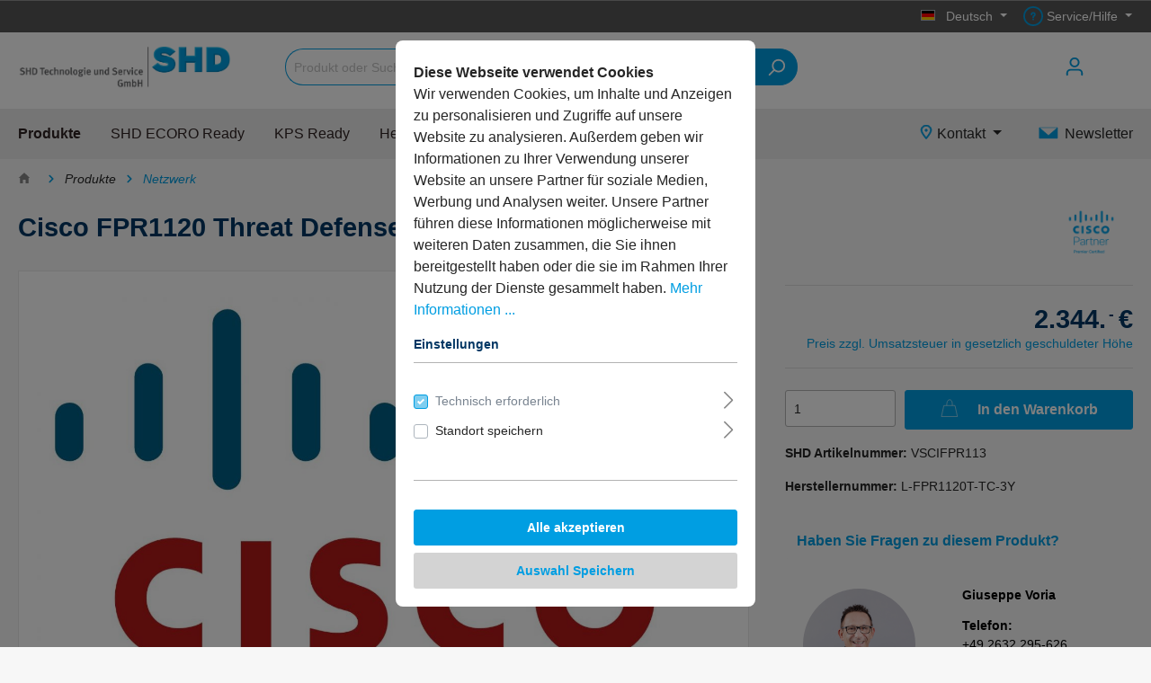

--- FILE ---
content_type: text/html; charset=UTF-8
request_url: https://www.shd24shop.de/cisco-fpr1120-threat-defense-threat-and-url-3y/VSCIFPR113
body_size: 29472
content:

<!DOCTYPE html>

<html lang="de-DE"
      itemscope="itemscope"
      itemtype="https://schema.org/WebPage">

                            
    <head>
                                                <meta charset="utf-8">
            
                            <meta name="viewport"
                      content="width=device-width, initial-scale=1, shrink-to-fit=no">
            
                            <meta name="author"
                      content=""/>
                <meta name="robots"
                      content="index,follow"/>
                <meta name="revisit-after"
                      content="15 days"/>
                <meta name="keywords"
                      content=""/>
                <meta name="description"
                      content=""/>
            
                <meta property="og:type"
          content="product"/>
    <meta property="og:site_name"
          content="SHD24Shop"/>
    <meta property="og:url"
          content="https://www.shd24shop.de/cisco-fpr1120-threat-defense-threat-and-url-3y/VSCIFPR113"/>
    <meta property="og:title"
          content="Cisco FPR1120 Threat Defense Threat and URL 3Y | VSCIFPR113"/>

    <meta property="og:description"
          content=""/>
    <meta property="og:image"
          content="https://www.shd24shop.de/media/b9/19/8a/1668086356/Cisco.jpg"/>

            <meta property="product:brand"
              content="Cisco"/>
    
            <meta property="product:price:amount"
          content="2344"/>
    <meta property="product:price:currency"
          content="EUR"/>
    <meta property="product:product_link"
          content="https://www.shd24shop.de/cisco-fpr1120-threat-defense-threat-and-url-3y/VSCIFPR113"/>

    <meta name="twitter:card"
          content="product"/>
    <meta name="twitter:site"
          content="SHD24Shop"/>
    <meta name="twitter:title"
          content="Cisco FPR1120 Threat Defense Threat and URL 3Y | VSCIFPR113"/>
    <meta name="twitter:description"
          content=""/>
    <meta name="twitter:image"
          content="https://www.shd24shop.de/media/b9/19/8a/1668086356/Cisco.jpg"/>

                            <meta itemprop="copyrightHolder"
                      content="SHD24Shop"/>
                <meta itemprop="copyrightYear"
                      content=""/>
                <meta itemprop="isFamilyFriendly"
                      content="false"/>
                <meta itemprop="image"
                      content="https://www.shd24shop.de/media/cf/26/2f/1601629852/SHD_TS.png"/>
            
                                                

                    <link rel="shortcut icon"
                  href="https://www.shd24shop.de/media/a8/14/66/1605172718/shdfav.ico">
        
                                <link rel="apple-touch-icon"
                  sizes="180x180"
                  href="https://www.shd24shop.de/media/9e/01/58/1587167187/SHD_icon_User_negativ-1und_100.png">
                    
                            
            
    
    <link rel="canonical" href="https://www.shd24shop.de/cisco-fpr1120-threat-defense-threat-and-url-3y/VSCIFPR113" />

                            <title itemprop="name">Cisco FPR1120 Threat Defense Threat and URL 3Y | VSCIFPR113</title>
        

                                                                                <link rel="stylesheet"
                      href="https://www.shd24shop.de/theme/0409a83aafb4fd2e3d2e7324c26981da/css/all.css?1751446057669109">
                                    

                <link rel="preload" as="font" href="https://www.shd24shop.de/bundles/whitelabeltheme/storefront/asset/fonts/Geometria.woff?170559373845656" type="font/woff" crossorigin="anonymous">
        <link rel="preload" as="font" href="https://www.shd24shop.de/bundles/whitelabeltheme/storefront/asset/fonts/Geometria-Bold.woff?170559373844768" type="font/woff" crossorigin="anonymous">
        <link rel="preload" as="font" href="https://www.shd24shop.de/bundles/whitelabeltheme/storefront/asset/fonts/Geometria-Light.woff?170559373844996" type="font/woff" crossorigin="anonymous">
    
    <link rel="preload" as="font" href="https://www.shd24shop.de/bundles/sw-shd-whitelabel-shd24shop/storefront/asset/fonts/Cormorant-Regular.woff?1705593738193700" type="font/woff" crossorigin="anonymous">


            <link rel="stylesheet" href="https://data.moori.net/fontawesome-free-5.15.4-web/css/all.min.css" crossorigin="anonymous"/>
    
            <link rel="stylesheet" href="https://www.shd24shop.de/bundles/moorlfoundation/storefront/css/animate.css?171981583489270">
    
    
            <style>
            :root {
                --moorl-advanced-search-width: 600px;
            }
        </style>
    
                        <script>
        window.features = {"V6_5_0_0":false,"v6.5.0.0":false,"PERFORMANCE_TWEAKS":false,"performance.tweaks":false,"FEATURE_NEXT_1797":false,"feature.next.1797":false,"FEATURE_NEXT_16710":false,"feature.next.16710":false,"FEATURE_NEXT_13810":false,"feature.next.13810":false,"FEATURE_NEXT_13250":false,"feature.next.13250":false,"FEATURE_NEXT_17276":false,"feature.next.17276":false,"FEATURE_NEXT_16151":false,"feature.next.16151":false,"FEATURE_NEXT_16155":false,"feature.next.16155":false,"FEATURE_NEXT_19501":false,"feature.next.19501":false,"FEATURE_NEXT_15053":false,"feature.next.15053":false,"FEATURE_NEXT_18215":false,"feature.next.18215":false,"FEATURE_NEXT_15815":false,"feature.next.15815":false,"FEATURE_NEXT_14699":false,"feature.next.14699":false,"FEATURE_NEXT_15707":false,"feature.next.15707":false,"FEATURE_NEXT_14360":false,"feature.next.14360":false,"FEATURE_NEXT_15172":false,"feature.next.15172":false,"FEATURE_NEXT_14001":false,"feature.next.14001":false,"FEATURE_NEXT_7739":false,"feature.next.7739":false,"FEATURE_NEXT_16200":false,"feature.next.16200":false,"FEATURE_NEXT_13410":false,"feature.next.13410":false,"FEATURE_NEXT_15917":false,"feature.next.15917":false,"FEATURE_NEXT_15957":false,"feature.next.15957":false,"FEATURE_NEXT_13601":false,"feature.next.13601":false,"FEATURE_NEXT_16992":false,"feature.next.16992":false,"FEATURE_NEXT_7530":false,"feature.next.7530":false,"FEATURE_NEXT_16824":false,"feature.next.16824":false,"FEATURE_NEXT_16271":false,"feature.next.16271":false,"FEATURE_NEXT_15381":false,"feature.next.15381":false,"FEATURE_NEXT_17275":false,"feature.next.17275":false,"FEATURE_NEXT_17016":false,"feature.next.17016":false,"FEATURE_NEXT_16236":false,"feature.next.16236":false,"FEATURE_NEXT_16640":false,"feature.next.16640":false,"FEATURE_NEXT_17858":false,"feature.next.17858":false,"FEATURE_NEXT_6758":false,"feature.next.6758":false,"FEATURE_NEXT_19048":false,"feature.next.19048":false,"FEATURE_NEXT_19822":false,"feature.next.19822":false,"FEATURE_NEXT_18129":false,"feature.next.18129":false,"FEATURE_NEXT_19163":false,"feature.next.19163":false,"FEATURE_NEXT_18187":false,"feature.next.18187":false,"FEATURE_NEXT_17978":false,"feature.next.17978":false,"FEATURE_NEXT_11634":false,"feature.next.11634":false,"FEATURE_NEXT_21547":false,"feature.next.21547":false,"FEATURE_NEXT_22900":false,"feature.next.22900":false};
    </script>
        
                                                    
                            
            <script type="text/javascript" src='https://www.google.com/recaptcha/api.js?render=6LdHvcsqAAAAAMPRHv_F0Hy-NScym7u8joAihKYf' defer></script>
        <script>
                                        window.googleReCaptchaV3Active = true;
                    </script>
            
                
                                    <script>
                    window.useDefaultCookieConsent = true;
                </script>
                    
            </head>

    <body class="is-ctl-product is-act-index">

                            <noscript class="noscript-main">
                
    <div role="alert"
         class="alert alert-info alert-has-icon">
                                                                                                                                                                <span class="icon icon-info">
                        <svg xmlns="http://www.w3.org/2000/svg" xmlns:xlink="http://www.w3.org/1999/xlink" width="24" height="24" viewBox="0 0 24 24"><defs><path d="M12 7c.5523 0 1 .4477 1 1s-.4477 1-1 1-1-.4477-1-1 .4477-1 1-1zm1 9c0 .5523-.4477 1-1 1s-1-.4477-1-1v-5c0-.5523.4477-1 1-1s1 .4477 1 1v5zm11-4c0 6.6274-5.3726 12-12 12S0 18.6274 0 12 5.3726 0 12 0s12 5.3726 12 12zM12 2C6.4772 2 2 6.4772 2 12s4.4772 10 10 10 10-4.4772 10-10S17.5228 2 12 2z" id="icons-default-info" /></defs><use xlink:href="#icons-default-info" fill="#758CA3" fill-rule="evenodd" /></svg>
        </span>
                                        
                    <div class="alert-content-container">
                                                    
                                    <div class="alert-content">
                                                    Um unseren Shop in vollem Umfang nutzen zu können, empfehlen wir Ihnen Javascript in Ihrem Browser zu aktivieren.
                                            </div>
                
                                                                </div>
            </div>
            </noscript>
        
                    <header class="header-main header-main--default">
                                                                    <div class="top-bar d-none d-lg-block">
        <div class="container">
            <nav class="top-bar-nav">
                                                    
            <div class="top-bar-nav-item top-bar-language">
                            <form method="post"
                      action="/checkout/language"
                      class="language-form"
                      data-form-auto-submit="true">

                                            <input type="hidden" name="_csrf_token" value="df16b.ZJI5oN5wJGd79ddnXwjdcGbRmprpp3DCMJE_j8zUFEI.AecL1YxIawEPp48zHjGNIS-J1-qz5iX6CKdYyv29TjAv-lvupAVGMxWRpA">
                    
                                                                                            
                        <div class="languages-menu dropdown">
                            <button class="btn dropdown-toggle top-bar-nav-btn"
                                    type="button"
                                    id="languagesDropdown-top-bar"
                                    data-toggle="dropdown"
                                    aria-haspopup="true"
                                    aria-expanded="false">
                                <div class="top-bar-list-icon language-flag country-de language-de"></div>
                                <span class="top-bar-nav-text">Deutsch</span>
                            </button>
                                                            <div class="top-bar-list dropdown-menu dropdown-menu-right"
                                    aria-labelledby="languagesDropdown-top-bar">
                                                                                <div class="top-bar-list-item dropdown-item item-checked"
                                                 title="">

                                                                                                                                                                                                            
                                                    <label class="top-bar-list-label"
                                                           for="top-bar-fe5c99ef3fca48dda2bd2b5ba28ea625">
                                                        <input id="top-bar-fe5c99ef3fca48dda2bd2b5ba28ea625"
                                                               class="top-bar-list-radio"
                                                               value="fe5c99ef3fca48dda2bd2b5ba28ea625"
                                                               name="languageId"
                                                               type="radio"
                                                             checked>
                                                        <div class="top-bar-list-icon language-flag country-de language-de"></div>
                                                        Deutsch
                                                    </label>
                                                                                            </div>
                                                                                <div class="top-bar-list-item dropdown-item"
                                                 title="">

                                                                                                                                                                                                            
                                                    <label class="top-bar-list-label"
                                                           for="top-bar-2fbb5fe2e29a4d70aa5854ce7ce3e20b">
                                                        <input id="top-bar-2fbb5fe2e29a4d70aa5854ce7ce3e20b"
                                                               class="top-bar-list-radio"
                                                               value="2fbb5fe2e29a4d70aa5854ce7ce3e20b"
                                                               name="languageId"
                                                               type="radio"
                                                            >
                                                        <div class="top-bar-list-icon language-flag country-en language-gb"></div>
                                                        English
                                                    </label>
                                                                                            </div>
                                                                                <div class="top-bar-list-item dropdown-item"
                                                 title="">

                                                                                                                                                                                                            
                                                    <label class="top-bar-list-label"
                                                           for="top-bar-5206bd57c633479ba56e12a9b944a385">
                                                        <input id="top-bar-5206bd57c633479ba56e12a9b944a385"
                                                               class="top-bar-list-radio"
                                                               value="5206bd57c633479ba56e12a9b944a385"
                                                               name="languageId"
                                                               type="radio"
                                                            >
                                                        <div class="top-bar-list-icon language-flag country-nl language-nl"></div>
                                                        Nederlands
                                                    </label>
                                                                                            </div>
                                                                    </div>
                                                    </div>

                        <input name="redirectTo" type="hidden" value="frontend.detail.page"/>

                                                    <input name="redirectParameters[productId]" type="hidden" value="a487da1ec9b84ae8a3a5a0ccf514f94b">
                                                            </form>
                    </div>
                    
                                                    
                    
                                    
                
            <div class="top-bar-nav-item top-bar-menu">
                            <div class="service-menu dropdown">
                    <button class="btn dropdown-toggle top-bar-nav-btn"
                            type="button"
                            id="serviceMenuDropdown-top-bar"
                            data-toggle="dropdown"
                            aria-haspopup="true"
                            aria-expanded="false">
                                                                                                                                <span class="icon icon-help">
                        <svg xmlns="http://www.w3.org/2000/svg" xmlns:xlink="http://www.w3.org/1999/xlink" width="24" height="24" viewBox="0 0 24 24"><defs><path d="M24 12c0 6.6274-5.3726 12-12 12S0 18.6274 0 12 5.3726 0 12 0s12 5.3726 12 12zM12 2C6.4772 2 2 6.4772 2 12s4.4772 10 10 10 10-4.4772 10-10S17.5228 2 12 2zm0 13c.5523 0 1 .4477 1 1s-.4477 1-1 1-1-.4477-1-1 .4477-1 1-1zm-1-5c0 .5523-.4477 1-1 1s-1-.4477-1-1c0-1.8856 1.1144-3 3-3s3 1.1144 3 3c0 1.1817-.434 1.7713-1.3587 2.3496l-.1078.0674c-.4464.2817-.5335.4154-.5335 1.083 0 .5523-.4477 1-1 1s-1-.4477-1-1c0-1.4161.4788-2.1515 1.4665-2.7745l.1142-.0716C12.9784 10.4052 13 10.376 13 10c0-.781-.219-1-1-1s-1 .219-1 1z" id="icons-default-help" /></defs><use xlink:href="#icons-default-help" fill="#758CA3" fill-rule="evenodd" /></svg>
        </span>
                            <span class="top-bar-nav-text">Service/Hilfe</span>
                    </button>
                                            <div class="dropdown-menu dropdown-menu-right"
                             aria-labelledby="serviceMenuDropdown-top-bar">
                            
                                                                
                                <a class="top-bar-list-item dropdown-item"
                                   href="https://www.shd24shop.de/informationen/impressum/"
                                                                      title="Impressum">Impressum</a>
                            
                                                                
                                <a class="top-bar-list-item dropdown-item"
                                   href="https://www.shd24shop.de/informationen/datenschutzerklaerung/"
                                                                      title="Datenschutzerklärung">Datenschutzerklärung</a>
                            
                                                                
                                <a class="top-bar-list-item dropdown-item"
                                   href="https://www.shd24shop.de/informationen/agb/"
                                                                      title="AGB">AGB</a>
                            
                                                                
                                <a class="top-bar-list-item dropdown-item"
                                   href="https://www.shd24shop.de/informationen/versandbedingungen/"
                                                                      title="Versandbedingungen">Versandbedingungen</a>
                                                    </div>
                                    </div>
                    </div>
                                </nav>
        </div>
    </div>
    
                
        <div class="container">
            <div class="d-block d-lg-none">
            <div class="row align-items-center header-row">
                                    <div class="col-6 col-md-3 col-lg-auto header-logo-col align-self-center">
                            <div class="header-logo-main">
                    <a class="header-logo-main-link"
               href="/"
               title="Zur Startseite wechseln">
                                    <picture class="header-logo-picture">
                                                                                
                                                                            
                        
    
                        
                    <img src="https://www.shd24shop.de/media/cf/26/2f/1601629852/SHD_TS.png"
                 alt="Zur Startseite wechseln"
                 class="img-fluid header-logo-main-img"/>
                                </picture>
                            </a>
            </div>
                    </div>
                                                        <div class="col-12 order-2 col-lg order-lg-1 header-search-col">
        
    <div class="collapse"
         id="searchCollapse">
        <div class="header-search">
            <form action="/search"
                  method="get"
                  data-search-form="true"
                  data-search-widget-options='{&quot;searchWidgetMinChars&quot;:3}'
                  data-url="/suggest?search="
                  class="header-search-form">
                                    <div class="input-group">
                                                    <input type="search"
                                   name="search"
                                   class="form-control header-search-input"
                                   autocomplete="off"
                                   autocapitalize="off"
                                   placeholder="Produkt oder Suchbegriff..."
                                   aria-label="Produkt oder Suchbegriff..."
                                   value=""
                            >
                        
                            <div class="input-group-append">
        <button type="submit" class="btn header-search-btn">
            <span class="header-search-icon">
                                                                                                                        <span class="icon icon-search">
                        <svg xmlns="http://www.w3.org/2000/svg" xmlns:xlink="http://www.w3.org/1999/xlink" width="24" height="24" viewBox="0 0 24 24"><defs><path d="M10.0944 16.3199 4.707 21.707c-.3905.3905-1.0237.3905-1.4142 0-.3905-.3905-.3905-1.0237 0-1.4142L8.68 14.9056C7.6271 13.551 7 11.8487 7 10c0-4.4183 3.5817-8 8-8s8 3.5817 8 8-3.5817 8-8 8c-1.8487 0-3.551-.627-4.9056-1.6801zM15 16c3.3137 0 6-2.6863 6-6s-2.6863-6-6-6-6 2.6863-6 6 2.6863 6 6 6z" id="icons-default-search" /></defs><use xlink:href="#icons-default-search" fill="#758CA3" fill-rule="evenodd" /></svg>
        </span>
                </span>
        </button>
    </div>
                    </div>
                            </form>
        </div>
    </div>
            </div>

                                                    <div class="col-6 col-md-9 order-1 col-lg-auto  header-actions-col">
                        <div class="row no-gutters justify-content-end">

                                                            <div class="col-auto d-lg-none order-12">
                                    <div class="menu-button">
                                                                                    <button class="btn nav-main-toggle-btn header-actions-btn"
                                                    type="button"
                                                    data-offcanvas-menu="true"
                                                    aria-label="Menü">
                                                                                                                                                                                                            <span class="icon icon-stack">
                        <svg xmlns="http://www.w3.org/2000/svg" xmlns:xlink="http://www.w3.org/1999/xlink" width="24" height="24" viewBox="0 0 24 24"><defs><path d="M3 13c-.5523 0-1-.4477-1-1s.4477-1 1-1h18c.5523 0 1 .4477 1 1s-.4477 1-1 1H3zm0-7c-.5523 0-1-.4477-1-1s.4477-1 1-1h18c.5523 0 1 .4477 1 1s-.4477 1-1 1H3zm0 14c-.5523 0-1-.4477-1-1s.4477-1 1-1h18c.5523 0 1 .4477 1 1s-.4477 1-1 1H3z" id="icons-default-stack" /></defs><use xlink:href="#icons-default-stack" fill="#758CA3" fill-rule="evenodd" /></svg>
        </span>
                                                                                                </button>
                                                                            </div>
                                </div>
                            
                                                                                                                                
                                                                                                                                        <div class="col-auto">
                                <div class="account-menu">
                                        <div class="dropdown">
            <button class="btn account-menu-btn header-actions-btn"
            type="button"
            id="accountWidget"
            data-offcanvas-account-menu="true"
            data-toggle="dropdown"
            aria-haspopup="true"
            aria-expanded="false"
            aria-label="Mein Konto">
                    
                                                                                                                    <span class="icon icon-avatar">
                        <svg xmlns="http://www.w3.org/2000/svg" xmlns:xlink="http://www.w3.org/1999/xlink" width="24" height="24" viewBox="0 0 24 24"><defs><path d="M12 3C9.7909 3 8 4.7909 8 7c0 2.2091 1.7909 4 4 4 2.2091 0 4-1.7909 4-4 0-2.2091-1.7909-4-4-4zm0-2c3.3137 0 6 2.6863 6 6s-2.6863 6-6 6-6-2.6863-6-6 2.6863-6 6-6zM4 22.099c0 .5523-.4477 1-1 1s-1-.4477-1-1V20c0-2.7614 2.2386-5 5-5h10.0007c2.7614 0 5 2.2386 5 5v2.099c0 .5523-.4477 1-1 1s-1-.4477-1-1V20c0-1.6569-1.3431-3-3-3H7c-1.6569 0-3 1.3431-3 3v2.099z" id="icons-default-avatar" /></defs><use xlink:href="#icons-default-avatar" fill="#758CA3" fill-rule="evenodd" /></svg>
        </span>
    
        </button>

                    <div class="dropdown-menu dropdown-menu-right account-menu-dropdown js-account-menu-dropdown"
                 aria-labelledby="accountWidget">
                

        
   <div class="mobile-big-nav">
                                   
    <button class="btn btn-primary btn-block offcanvas-close js-offcanvas-close sticky-top">
                                                                                                                                                        <span class="icon icon-x icon-sm">
                        <svg xmlns="http://www.w3.org/2000/svg" xmlns:xlink="http://www.w3.org/1999/xlink" width="24" height="24" viewBox="0 0 24 24"><defs><path d="m10.5858 12-7.293-7.2929c-.3904-.3905-.3904-1.0237 0-1.4142.3906-.3905 1.0238-.3905 1.4143 0L12 10.5858l7.2929-7.293c.3905-.3904 1.0237-.3904 1.4142 0 .3905.3906.3905 1.0238 0 1.4143L13.4142 12l7.293 7.2929c.3904.3905.3904 1.0237 0 1.4142-.3906.3905-1.0238.3905-1.4143 0L12 13.4142l-7.2929 7.293c-.3905.3904-1.0237.3904-1.4142 0-.3905-.3906-.3905-1.0238 0-1.4143L10.5858 12z" id="icons-default-x" /></defs><use xlink:href="#icons-default-x" fill="#758CA3" fill-rule="evenodd" /></svg>
        </span>
                            
        
                    <span class="mobile-navigation-offcanvas-close">
                                            Menü schließen
                        
            </span>
            </button>

    
    
                    <div class="offcanvas-content-container">
                <div class="account-menu">
                                    <div class="dropdown-header account-menu-header">
                    Mein Konto
                </div>
                    
                                    <div class="account-menu-login">
                    <a href="/account/login"
                       title="Anmelden"
                       class="btn btn-primary account-menu-login-button">
                        Anmelden
                    </a>

                    <div class="account-menu-register">
                        oder <a href="/account/login"
                                                            title="registrieren">registrieren</a>
                    </div>
                </div>
                    
                    <div class="account-menu-links">
                    <div class="header-account-menu">
        <div class="card account-menu-inner">
                                        
                                                <div class="list-group list-group-flush account-aside-list-group">
                                                                                    <a href="/account"
                                   title="Übersicht"
                                   class="list-group-item list-group-item-action account-aside-item">
                                    Übersicht
                                </a>
                            
                                                            <a href="/account/profile"
                                   title="Persönliches Profil"
                                   class="list-group-item list-group-item-action account-aside-item">
                                    Persönliches Profil
                                </a>
                            
                                                            <a href="/account/address"
                                   title="Adressen"
                                   class="list-group-item list-group-item-action account-aside-item">
                                    Adressen
                                </a>
                            
                                                            <a href="/account/payment"
                                   title="Zahlungsarten"
                                   class="list-group-item list-group-item-action account-aside-item">
                                    Zahlungsarten
                                </a>
                            
                                <a href="/account/order"
       title="Bestellungen"
       class="list-group-item list-group-item-action account-aside-item">
        Bestellungen
    </a>
                                            </div>
                            
                        </div>
    </div>
            </div>
            </div>
        </div>
    
   </div>
            </div>
            </div>
                                </div>
                            </div>
                        
                                                                    
                                                                                                    
                                                                                                    
                                                                                                    
                                                                                                                                        <div class="col-auto">
                                <div class="header-cart"
                                     data-offcanvas-cart="true">
                                    <a class="btn header-cart-btn header-actions-btn"
                                       href="/checkout/cart"
                                       data-cart-widget="true"
                                       title="Warenkorb"
                                       aria-label="Warenkorb">
                                                    <span class="header-cart-icon">
                                                                                                                <span class="icon icon-bag">
                        <svg xmlns="http://www.w3.org/2000/svg" xmlns:xlink="http://www.w3.org/1999/xlink" width="24" height="24" viewBox="0 0 24 24"><defs><path d="M5.892 3c.5523 0 1 .4477 1 1s-.4477 1-1 1H3.7895a1 1 0 0 0-.9986.9475l-.7895 15c-.029.5515.3946 1.0221.9987 1.0525h17.8102c.5523 0 1-.4477.9986-1.0525l-.7895-15A1 1 0 0 0 20.0208 5H17.892c-.5523 0-1-.4477-1-1s.4477-1 1-1h2.1288c1.5956 0 2.912 1.249 2.9959 2.8423l.7894 15c.0035.0788.0035.0788.0042.1577 0 1.6569-1.3432 3-3 3H3c-.079-.0007-.079-.0007-.1577-.0041-1.6546-.0871-2.9253-1.499-2.8382-3.1536l.7895-15C.8775 4.249 2.1939 3 3.7895 3H5.892zm4 2c0 .5523-.4477 1-1 1s-1-.4477-1-1V3c0-1.6569 1.3432-3 3-3h2c1.6569 0 3 1.3431 3 3v2c0 .5523-.4477 1-1 1s-1-.4477-1-1V3c0-.5523-.4477-1-1-1h-2c-.5523 0-1 .4477-1 1v2z" id="icons-default-bag" /></defs><use xlink:href="#icons-default-bag" fill="#758CA3" fill-rule="evenodd" /></svg>
        </span>
        </span>

            
                                    </a>
                                </div>
                            </div>
                        
                                                                                                                        </div>
                    </div>
                            </div>
        </div>
        </div>
                <div class="container">
            <div class="d-none d-lg-block  header-row-wrapper">
            <div class="row align-items-center header-row">
                                    <div class="col-6 col-md-3 col-lg-auto header-logo-col align-self-center">
                            <div class="header-logo-main">
                    <a class="header-logo-main-link"
               href="/"
               title="Zur Startseite wechseln">
                                    <picture class="header-logo-picture">
                                                                                
                                                                            
                        
    
                        
                    <img src="https://www.shd24shop.de/media/cf/26/2f/1601629852/SHD_TS.png"
                 alt="Zur Startseite wechseln"
                 class="img-fluid header-logo-main-img"/>
                                </picture>
                            </a>
            </div>
                    </div>
                                                    <div class="col-lg">
                        <div class="container-fluid">
                            <div class="row header-search-actions-wrapper">
                                                                        <div class="col-12 order-2 col-lg order-lg-1 pl-0 header-search-col">
        
    <div class="collapse"
         id="searchCollapse">
        <div class="header-search">
            <form action="/search"
                  method="get"
                  data-search-form="true"
                  data-search-widget-options='{&quot;searchWidgetMinChars&quot;:3}'
                  data-url="/suggest?search="
                  class="header-search-form">
                                    <div class="input-group">
                                                    <input type="search"
                                   name="search"
                                   class="form-control header-search-input"
                                   autocomplete="off"
                                   autocapitalize="off"
                                   placeholder="Produkt oder Suchbegriff..."
                                   aria-label="Produkt oder Suchbegriff..."
                                   value=""
                            >
                        
                            <div class="input-group-append">
        <button type="submit" class="btn header-search-btn">
            <span class="header-search-icon">
                                                                                                                        <span class="icon icon-search">
                        <svg xmlns="http://www.w3.org/2000/svg" xmlns:xlink="http://www.w3.org/1999/xlink" width="24" height="24" viewBox="0 0 24 24"><defs><path d="M10.0944 16.3199 4.707 21.707c-.3905.3905-1.0237.3905-1.4142 0-.3905-.3905-.3905-1.0237 0-1.4142L8.68 14.9056C7.6271 13.551 7 11.8487 7 10c0-4.4183 3.5817-8 8-8s8 3.5817 8 8-3.5817 8-8 8c-1.8487 0-3.551-.627-4.9056-1.6801zM15 16c3.3137 0 6-2.6863 6-6s-2.6863-6-6-6-6 2.6863-6 6 2.6863 6 6 6z" id="icons-default-search" /></defs><use xlink:href="#icons-default-search" fill="#758CA3" fill-rule="evenodd" /></svg>
        </span>
                </span>
        </button>
    </div>
                    </div>
                            </form>
        </div>
    </div>
            </div>

                                                                                                                                                                                                        <div class="col-6 col-md-9 order-1 pr-0 col-lg-auto  header-actions-col">
                                        <div class="row no-gutters justify-content-end header-actions">

                                                                                            <div class="col-auto d-lg-none order-12">
                                                    <div class="menu-button">
                                                                                                                    <button class="btn nav-main-toggle-btn header-actions-btn"
                                                                    type="button"
                                                                    data-offcanvas-menu="true"
                                                                    aria-label="Menü">
                                                                                                                                                                                                                                            <span class="icon icon-stack">
                        <svg xmlns="http://www.w3.org/2000/svg" xmlns:xlink="http://www.w3.org/1999/xlink" width="24" height="24" viewBox="0 0 24 24"><defs><path d="M3 13c-.5523 0-1-.4477-1-1s.4477-1 1-1h18c.5523 0 1 .4477 1 1s-.4477 1-1 1H3zm0-7c-.5523 0-1-.4477-1-1s.4477-1 1-1h18c.5523 0 1 .4477 1 1s-.4477 1-1 1H3zm0 14c-.5523 0-1-.4477-1-1s.4477-1 1-1h18c.5523 0 1 .4477 1 1s-.4477 1-1 1H3z" id="icons-default-stack" /></defs><use xlink:href="#icons-default-stack" fill="#758CA3" fill-rule="evenodd" /></svg>
        </span>
                                                                                                                                </button>
                                                                                                            </div>
                                                </div>
                                            
                                                                                                                                                                                                
                                                                                                                                                            <div class="col-auto">
                                                            <div class="account-menu">
                                                                    <div class="dropdown">
            <button class="btn account-menu-btn header-actions-btn"
            type="button"
            id="accountWidget"
            data-offcanvas-account-menu="true"
            data-toggle="dropdown"
            aria-haspopup="true"
            aria-expanded="false"
            aria-label="Mein Konto">
                    
                                                                                                                    <span class="icon icon-avatar">
                        <svg xmlns="http://www.w3.org/2000/svg" xmlns:xlink="http://www.w3.org/1999/xlink" width="24" height="24" viewBox="0 0 24 24"><defs><path d="M12 3C9.7909 3 8 4.7909 8 7c0 2.2091 1.7909 4 4 4 2.2091 0 4-1.7909 4-4 0-2.2091-1.7909-4-4-4zm0-2c3.3137 0 6 2.6863 6 6s-2.6863 6-6 6-6-2.6863-6-6 2.6863-6 6-6zM4 22.099c0 .5523-.4477 1-1 1s-1-.4477-1-1V20c0-2.7614 2.2386-5 5-5h10.0007c2.7614 0 5 2.2386 5 5v2.099c0 .5523-.4477 1-1 1s-1-.4477-1-1V20c0-1.6569-1.3431-3-3-3H7c-1.6569 0-3 1.3431-3 3v2.099z" id="icons-default-avatar" /></defs><use xlink:href="#icons-default-avatar" fill="#758CA3" fill-rule="evenodd" /></svg>
        </span>
    
        </button>

                    <div class="dropdown-menu dropdown-menu-right account-menu-dropdown js-account-menu-dropdown"
                 aria-labelledby="accountWidget">
                

        
   <div class="mobile-big-nav">
                                   
    <button class="btn btn-primary btn-block offcanvas-close js-offcanvas-close sticky-top">
                                                                                                                                                        <span class="icon icon-x icon-sm">
                        <svg xmlns="http://www.w3.org/2000/svg" xmlns:xlink="http://www.w3.org/1999/xlink" width="24" height="24" viewBox="0 0 24 24"><defs><path d="m10.5858 12-7.293-7.2929c-.3904-.3905-.3904-1.0237 0-1.4142.3906-.3905 1.0238-.3905 1.4143 0L12 10.5858l7.2929-7.293c.3905-.3904 1.0237-.3904 1.4142 0 .3905.3906.3905 1.0238 0 1.4143L13.4142 12l7.293 7.2929c.3904.3905.3904 1.0237 0 1.4142-.3906.3905-1.0238.3905-1.4143 0L12 13.4142l-7.2929 7.293c-.3905.3904-1.0237.3904-1.4142 0-.3905-.3906-.3905-1.0238 0-1.4143L10.5858 12z" id="icons-default-x" /></defs><use xlink:href="#icons-default-x" fill="#758CA3" fill-rule="evenodd" /></svg>
        </span>
                            
        
                    <span class="mobile-navigation-offcanvas-close">
                                            Menü schließen
                        
            </span>
            </button>

    
    
                    <div class="offcanvas-content-container">
                <div class="account-menu">
                                    <div class="dropdown-header account-menu-header">
                    Mein Konto
                </div>
                    
                                    <div class="account-menu-login">
                    <a href="/account/login"
                       title="Anmelden"
                       class="btn btn-primary account-menu-login-button">
                        Anmelden
                    </a>

                    <div class="account-menu-register">
                        oder <a href="/account/login"
                                                            title="registrieren">registrieren</a>
                    </div>
                </div>
                    
                    <div class="account-menu-links">
                    <div class="header-account-menu">
        <div class="card account-menu-inner">
                                        
                                                <div class="list-group list-group-flush account-aside-list-group">
                                                                                    <a href="/account"
                                   title="Übersicht"
                                   class="list-group-item list-group-item-action account-aside-item">
                                    Übersicht
                                </a>
                            
                                                            <a href="/account/profile"
                                   title="Persönliches Profil"
                                   class="list-group-item list-group-item-action account-aside-item">
                                    Persönliches Profil
                                </a>
                            
                                                            <a href="/account/address"
                                   title="Adressen"
                                   class="list-group-item list-group-item-action account-aside-item">
                                    Adressen
                                </a>
                            
                                                            <a href="/account/payment"
                                   title="Zahlungsarten"
                                   class="list-group-item list-group-item-action account-aside-item">
                                    Zahlungsarten
                                </a>
                            
                                <a href="/account/order"
       title="Bestellungen"
       class="list-group-item list-group-item-action account-aside-item">
        Bestellungen
    </a>
                                            </div>
                            
                        </div>
    </div>
            </div>
            </div>
        </div>
    
   </div>
            </div>
            </div>
                                                            </div>
                                                        </div>
                                                                                                    
                                                                                                                                                    
                                                                                                                                                    
                                                                                                                                                    
                                                                                                                                                            <div class="col-auto">
                                                            <div class="header-cart"
                                                                 data-offcanvas-cart="true">
                                                                <a class="btn header-cart-btn header-actions-btn"
                                                                   href="/checkout/cart"
                                                                   data-cart-widget="true"
                                                                   title="Warenkorb">
                                                                                <span class="header-cart-icon">
                                                                                                                <span class="icon icon-bag">
                        <svg xmlns="http://www.w3.org/2000/svg" xmlns:xlink="http://www.w3.org/1999/xlink" width="24" height="24" viewBox="0 0 24 24"><defs><path d="M5.892 3c.5523 0 1 .4477 1 1s-.4477 1-1 1H3.7895a1 1 0 0 0-.9986.9475l-.7895 15c-.029.5515.3946 1.0221.9987 1.0525h17.8102c.5523 0 1-.4477.9986-1.0525l-.7895-15A1 1 0 0 0 20.0208 5H17.892c-.5523 0-1-.4477-1-1s.4477-1 1-1h2.1288c1.5956 0 2.912 1.249 2.9959 2.8423l.7894 15c.0035.0788.0035.0788.0042.1577 0 1.6569-1.3432 3-3 3H3c-.079-.0007-.079-.0007-.1577-.0041-1.6546-.0871-2.9253-1.499-2.8382-3.1536l.7895-15C.8775 4.249 2.1939 3 3.7895 3H5.892zm4 2c0 .5523-.4477 1-1 1s-1-.4477-1-1V3c0-1.6569 1.3432-3 3-3h2c1.6569 0 3 1.3431 3 3v2c0 .5523-.4477 1-1 1s-1-.4477-1-1V3c0-.5523-.4477-1-1-1h-2c-.5523 0-1 .4477-1 1v2z" id="icons-default-bag" /></defs><use xlink:href="#icons-default-bag" fill="#758CA3" fill-rule="evenodd" /></svg>
        </span>
        </span>

            
                                                                </a>
                                                            </div>
                                                        </div>
                                                                                                                                                                                        </div>
                                    </div>
                                                            </div>
                        </div>
                    </div>
                            </div>
        </div>
        </div>
    
                                    </header>
    
                <div class="header-sticky" data-sticky-header="true"
             data-sticky-header-options='{ "referenceElementSelector": ".product-detail-tabs" }'>
                            <div id="sticky-header-product-detail"
     class="sticky-header-product-detail d-none d-md-block">
    <div class="container">
        <div class="row justify-content-between sticky-header-product-detail-productinfo">
            <div class="col-lg-7 col-12 col-md-8">
                                    <h4 class="header-product-name" itemprop="name">
                        Cisco FPR1120 Threat Defense Threat and URL 3Y
                    </h4>
                                                                                    <div class="row product-detail-media">
                    <div class="col-lg-2 col-3 col-md-3">
                                                    <div class="header-product-image">
                                        
        
    
            
        
        
    




    
    
        
        <img data-src="https://www.shd24shop.de/media/b9/19/8a/1668086356/Cisco.jpg"             data-srcset="https://www.shd24shop.de/thumbnail/b9/19/8a/1668086356/Cisco_1360x1360.jpg 1360w, https://www.shd24shop.de/thumbnail/b9/19/8a/1668086356/Cisco_400x400.jpg 400w, https://www.shd24shop.de/thumbnail/b9/19/8a/1668086356/Cisco_800x800.jpg 800w"                 sizes="(min-width: 1200px) 284px, (min-width: 992px) 333px, (min-width: 768px) 427px, (min-width: 576px) 315px, (min-width: 0px) 501px, 100vw"
                 class="lazyload product-image is-standard" alt="Cisco FPR1120 Threat Defense Threat and URL 3Y" title="Cisco FPR1120 Threat Defense Threat and URL 3Y" src="[data-uri]"/>
                                </div>
                                            </div>
                    <div class="col-lg-10 col-9 col-md-9">
                                                                                                                                                    <div class="row">
                                    <div class="col-lg-6 col-md-12">
                                        <ul>
                                                                                                                                                                                                                                                                                                                                                                        </ul>
                                    </div>
                                    <div class="col-lg-6 col-md-12">
                                        <ul>
                                                                                                                                                                                                                                                                            </ul>
                                    </div>
                                </div>
                                                                        </div>
                </div>
            </div>
            <div class="col-12 col-lg-5 col-md-4 align-self-end">
                
                
                                                    <div class="header-product-price-container">
                        <p></p>

                        <div class="product-price">
                            

                            
                                                            <span class="special-price-text-view shd-sticky-header-price">
                                                                                                                                                                                                                            2.344.                                    <sup>-</sup>                                        <span class="thousands-euro-price">€</span>
                                </span>
                            
                                                    </div>
                    </div>
                                                                                                
                        
                                                
                        
                                                        <div class="header-product-form-container">
                                
        
    <form
        id="productDetailPageBuyProductForm2"
        action="/checkout/line-item/add"
        method="post"
        class="buy-widget">
                                <input type="hidden" name="_csrf_token" value="42.odx_I9pRzdFnyGRscdRKObISaDBdmR1GH5emzvOGc-E.k6YwZJcFh7krrgchBocAavUjHwNq42kKXN6UpcrFNbjirQ9rnR-opyygDw">
        
        
                                                        <div class="form-row buy-widget-container">
                        <div class="col-4">
                                                                                                                                <div class="input-group">
                                                                                            <input
                                                    type="number"
                                                    name="lineItems[a487da1ec9b84ae8a3a5a0ccf514f94b][quantity]"
                                                    class="form-control product-detail-quantity-input"
                                                    min="1"
                                                    max="999"
                                                    step="1"
                                                    value="1"
                                                />
                                                                                                                                                                                                                            </div>
                                                                                                
            </div>

                                                                    <input type="hidden"
                               name="redirectTo"
                               value="frontend.detail.page">

                        <input type="hidden"
                               name="redirectParameters"
                               data-redirect-parameters="true"
                               value='{"productId": "a487da1ec9b84ae8a3a5a0ccf514f94b"}'>
                    
                                            <input type="hidden"
                               name="lineItems[a487da1ec9b84ae8a3a5a0ccf514f94b][id]"
                               value="a487da1ec9b84ae8a3a5a0ccf514f94b">
                        <input type="hidden"
                               name="lineItems[a487da1ec9b84ae8a3a5a0ccf514f94b][type]"
                               value="product">
                        <input type="hidden"
                               name="lineItems[a487da1ec9b84ae8a3a5a0ccf514f94b][referencedId]"
                               value="a487da1ec9b84ae8a3a5a0ccf514f94b">
                        <input type="hidden"
                               name="lineItems[a487da1ec9b84ae8a3a5a0ccf514f94b][stackable]"
                               value="1">
                        <input type="hidden"
                               name="lineItems[a487da1ec9b84ae8a3a5a0ccf514f94b][removable]"
                               value="1">
                    
                                            <input type="hidden"
                               name="product-name"
                               value="Cisco FPR1120 Threat Defense Threat and URL 3Y">
                        <input type="hidden"
                               name="brand-name"
                               value="">
                    
                        <div class="col-8">
                    <button class="btn btn-primary btn-block btn-buy"
                    title="In den Warenkorb"
                    aria-label="In den Warenkorb">
                            
            <span class="icon icon-shoppingbag">
            <?xml version="1.0" encoding="utf-8"?>
<!-- Generator: Adobe Illustrator 23.0.6, SVG Export Plug-In . SVG Version: 6.00 Build 0)  -->
<svg version="1.1" id="Ebene_1" xmlns="http://www.w3.org/2000/svg" xmlns:xlink="http://www.w3.org/1999/xlink" x="0px" y="0px"
	 viewBox="0 0 128 128" style="enable-background:new 0 0 128 128;" xml:space="preserve">
<style type="text/css">
	.st0{fill:none;stroke:#000000;stroke-width:3;}
</style>
<g id="Gruppe_304" transform="translate(2.862 5.979)">
	<path id="Pfad_803" class="st0" d="M24.2,42.3l-15.7,71h103.3L96.2,42.2L24.2,42.3z"/>
</g>
<g id="Gruppe_305" transform="translate(5.626 5.922)">
	<path id="Pfad_804" class="st0" d="M40.2,41.9c0,0-2.3-37.3,18.7-37.3s16.9,37.3,16.9,37.3"/>
</g>
</svg>

        </span>
    In den Warenkorb
            </button>
            </div>
                </div>
                    
            </form>
                        </div>
                                    
                </div>
        </div>
    </div>
</div>
    <div class="d-none d-md-block">
                                    <div class="product-detail-tab-background">
                    <div class="container">
                        <ul class="nav nav-tabs product-detail-tab-navigation-list d-flex justify-content-between"
                            id="product-detail-tabs"
                            role="tablist">
                                                            <li class="nav-item flex-fill">
                                    <a class="nav-link active product-detail-tab-navigation-link"
                                       id="description-tab"
                                       data-product-detail-collapse
                                       data-target="#description-tab-header"
                                       aria-selected="true">
                                        <span>Details</span>
                                        <span class="product-detail-tab-navigation-icon">
                                                                                                                                                    <span class="icon icon-arrow-medium-right">
                        <svg xmlns="http://www.w3.org/2000/svg" xmlns:xlink="http://www.w3.org/1999/xlink" width="16" height="16" viewBox="0 0 16 16"><defs><path id="icons-solid-arrow-medium-right" d="M4.7071 5.2929c-.3905-.3905-1.0237-.3905-1.4142 0-.3905.3905-.3905 1.0237 0 1.4142l4 4c.3905.3905 1.0237.3905 1.4142 0l4-4c.3905-.3905.3905-1.0237 0-1.4142-.3905-.3905-1.0237-.3905-1.4142 0L8 8.5858l-3.2929-3.293z" /></defs><use transform="rotate(-90 8 8)" xlink:href="#icons-solid-arrow-medium-right" fill="#758CA3" fill-rule="evenodd" /></svg>
        </span>
                                            </span>

                                                                            </a>
                                </li>
                            
                            
                            
                                                                                        
                            
                            
                                                                                                <li class="nav-item flex-fill">
                                        <a class="nav-link  product-detail-tab-navigation-link"
                                           id="manufacturer-tab"
                                           data-product-detail-collapse
                                           data-target="#manufacturer-tab-header"
                                           aria-selected="true">
                                            Hersteller
                                            <span class="product-detail-tab-navigation-icon">
                                                                                                                                                        <span class="icon icon-arrow-medium-right">
                        <svg xmlns="http://www.w3.org/2000/svg" xmlns:xlink="http://www.w3.org/1999/xlink" width="16" height="16" viewBox="0 0 16 16"><defs><path id="icons-solid-arrow-medium-right" d="M4.7071 5.2929c-.3905-.3905-1.0237-.3905-1.4142 0-.3905.3905-.3905 1.0237 0 1.4142l4 4c.3905.3905 1.0237.3905 1.4142 0l4-4c.3905-.3905.3905-1.0237 0-1.4142-.3905-.3905-1.0237-.3905-1.4142 0L8 8.5858l-3.2929-3.293z" /></defs><use transform="rotate(-90 8 8)" xlink:href="#icons-solid-arrow-medium-right" fill="#758CA3" fill-rule="evenodd" /></svg>
        </span>
                                                </span>
                                        </a>
                                    </li>
                                                                                    </ul>
                    </div>
                </div>
            
            </div>
</div>
                    </div>
    
                                <div class="nav-main">
                                                    <style>.navigation-flyout-categories.is-level-0 > .navigation-flyout-col {
            border-color: #e0e0e0 !important;
        }

        .navigation-flyout-categories.is-level-0 > .navigation-flyout-col:hover {
            border-color: #d0d0d0 !important;
        }

            </style>

        
    <div class="main-navigation"
         id="mainNavigation"
         data-flyout-menu="true">
                    <div class="container">
                

                <div class="header-menu-wrapper">
            <div class="header-menu__left">
                                    <nav class="nav main-navigation-menu"
                        itemscope="itemscope"
                        itemtype="http://schema.org/SiteNavigationElement">
                        
                                      
      
                                                    
                                                                                            
                                                                
                                              <a class="nav-link main-navigation-link active"
            href="https://www.shd24shop.de/produkte/"
            itemprop="url"
            data-flyout-menu-trigger="f7572840e80c431494ee40d98c51598c"                             title="Produkte">
             <div class="main-navigation-link-text">
                                  <span itemprop="name">Produkte</span>
             </div>
         </a>
                                                                                                  
                                                                
                                              <a class="nav-link main-navigation-link"
            href="https://www.shd24shop.de/shd-ecoro-ready/"
            itemprop="url"
                                         title="SHD ECORO ready">
             <div class="main-navigation-link-text">
                                  <span itemprop="name">SHD ECORO ready</span>
             </div>
         </a>
                                                                                                  
                                                                
                                              <a class="nav-link main-navigation-link"
            href="https://www.shd24shop.de/kps-ready/"
            itemprop="url"
                                         title="KPS ready">
             <div class="main-navigation-link-text">
                                  <span itemprop="name">KPS ready</span>
             </div>
         </a>
                                                                                                  
                                                                
                                              <a class="nav-link main-navigation-link"
            href="/unsere-marken/"
            itemprop="url"
                                         title="Hersteller">
             <div class="main-navigation-link-text">
                                  <span itemprop="name">Hersteller</span>
             </div>
         </a>
                                                                              </nav>
                
            </div>
            <div class="header-menu__right">
                <div class="wb-header-right-navigation-wrapper">
                    <div class="row wb-header-right-navigation">
                                                    <div class="col-auto wb-locations-nav-item wb-header-right-navigation-item">
                    <a class="wb-header-right-navigation-link dropdown-toggle"
               href="#"
               role="button"
               id="dropdownLocationDropdownLink"
               data-toggle="dropdown"
               aria-haspopup="true"
               aria-expanded="false"
            >
                <div class="main-navigation-link-text wb-locations-nav-item-text" id="location-dropdown-label">
                                                                                                                            <span class="icon icon-marker icon-xs">
                        <svg xmlns="http://www.w3.org/2000/svg" xmlns:xlink="http://www.w3.org/1999/xlink" width="24" height="24" viewBox="0 0 24 24"><defs><path d="M12.7685 23.0866a1 1 0 0 1-.1286.1286c-.4245.3534-1.055.2958-1.4084-.1286C5.7438 16.4959 3 11.6798 3 8.638 3 3.8674 7.2293 0 12 0s9 3.8674 9 8.6381c0 3.0417-2.7438 7.8578-8.2315 14.4485zM19 8.638C19 5.0631 15.7595 2 12 2S5 5.0632 5 8.6381c0 2.291 2.3185 6.4766 7 12.2349 4.6815-5.7583 7-9.9438 7-12.2349zM12 11c-1.1046 0-2-.8954-2-2s.8954-2 2-2 2 .8954 2 2-.8954 2-2 2z" id="icons-default-marker" /></defs><use xlink:href="#icons-default-marker" fill="#758CA3" fill-rule="evenodd" /></svg>
        </span>
     Kontakt
                </div>
            </a>
                <div class="dropdown-menu dropdown-menu-right location-dropdown-menu location-header" aria-labelledby="dropdownLocationDropdownLink">
                    <a class="dropdown-item" href="https://www.shd24shop.de/standorte/andernach/" data-choose-location data-location="1822e9094e5044e0af7c3f622c8e1bcc" data-location-name="Andernach">
                                    <div class="row">
                                                    <div class="col-1 p-0">
                                                                    <img src="https://www.shd24shop.de/media/59/54/61/1604944156/shd_ag.jpg" class="location-img img-fluid" alt="Andernach">
                                                            </div>
                                                <div class="col-11">
                            <div class="row">
                                <div class="col-5">
                                                                            <p><strong>Andernach</strong></p>
                                                                    </div>
                                <div class="col-7 location-addition">
                                                                                                                        <div class="location-addition-item location-phone">
                                                                                                                                                        <span class="icon icon-headset icon-xs icon-location">
                        <svg xmlns="http://www.w3.org/2000/svg" xmlns:xlink="http://www.w3.org/1999/xlink" width="24" height="24" viewBox="0 0 24 24"><defs><path d="M2 11v4h2v-4H2zm20-2c1.1046 0 2 .8954 2 2v4c0 1.1046-.8954 2-2 2v3c0 1.6569-1.3431 3-3 3h-1c0 .5523-.4477 1-1 1h-2c-.5523 0-1-.4477-1-1v-2c0-.5523.4477-1 1-1h2c.5523 0 1 .4477 1 1h1c.5523 0 1-.4477 1-1v-3c-1.1046 0-2-.8954-2-2v-4c0-1.1046.8954-2 2-2 0-3.866-3.134-7-7-7h-2C7.134 2 4 5.134 4 9c1.1046 0 2 .8954 2 2v4c0 1.1046-.8954 2-2 2H2c-1.1046 0-2-.8954-2-2v-4c0-1.1046.8954-2 2-2 0-4.9706 4.0294-9 9-9h2c4.9706 0 9 4.0294 9 9zm-2 2v4h2v-4h-2z" id="icons-default-headset" /></defs><use xlink:href="#icons-default-headset" fill="#758CA3" fill-rule="evenodd" /></svg>
        </span>
                                                    <strong>+49 2632 295-626</strong>
                                            </div>
                                                                                                                            <div class="location-addition-item location-mail">
                                                                                                                                                        <span class="icon icon-paperplane icon-xs icon-location">
                        <svg xmlns="http://www.w3.org/2000/svg" xmlns:xlink="http://www.w3.org/1999/xlink" width="24" height="24" viewBox="0 0 24 24"><defs><path d="m6.7208 13-2.031 6.093L19.664 12 4.6897 4.907 6.7207 11H12c.5523 0 1 .4477 1 1s-.4477 1-1 1H6.7208zm-1.7749-1L2.0513 3.3162c-.2785-.8355.5809-1.597 1.3768-1.22l19 9c.7625.3613.7625 1.4463 0 1.8075l-19 9c-.796.377-1.6553-.3844-1.3768-1.22L4.946 12z" id="icons-default-paperplane" /></defs><use xlink:href="#icons-default-paperplane" fill="#758CA3" fill-rule="evenodd" /></svg>
        </span>
                                                    <strong>info@shd.de</strong>
                                            </div>
                                                                                                            </div>
                                <div class="col-5">
                                                                            Öffnungszeiten:
                                                                    </div>
                                <div class="col-7">
                                                                            Mo bis Fr: 8 - 17 Uhr<br>
                                                                    </div>
                            </div>
                        </div>
                    </div>
                            </a>
            </div>


            </div>
            
                                                                    <div class="col-auto wb-header-right-navigation-item">
                                    <a class="wb-header-right-navigation-link with-icon"
                                                                                            href="https://www.shd.de/shd/newsletter/"
                                                                                                itemprop="url"
                                            
                                            title="Newsletter"
                                    >
                                        <div class="main-navigation-link-text">
                                                                                                                                                                                                                                                                                                                                                <span   style="color: "
                                                        class="icon main-navigation-icon icon-mail">
                                                        <?xml version="1.0" encoding="utf-8"?>
<!-- Generator: Adobe Illustrator 23.0.6, SVG Export Plug-In . SVG Version: 6.00 Build 0)  -->
<svg version="1.1" id="Ebene_1" xmlns="http://www.w3.org/2000/svg" xmlns:xlink="http://www.w3.org/1999/xlink" x="0px" y="0px"
	 viewBox="0 0 128 128" style="enable-background:new 0 0 128 128;" xml:space="preserve">
<style type="text/css">
	.st0{fill:none;stroke:#000000;stroke-width:4;}
</style>
<path id="Pfad_810" class="st0" d="M122.2,98.2H5V29.1h117.2V98.2z M5.7,29.5l58,50l58.6-50.4"/>
</svg>

                                                </span>
                                            
                                            <span itemprop="name" class="icon-left">Newsletter</span>
                                        </div>
                                    </a>
                                                                    </div>
                                                    

                    </div>
                </div>
            </div>
    </div>

                </div>
        
                                                                                                                                                                                    
                                                <div class="navigation-flyouts">
                                                                                                                                                                <div class="navigation-flyout"
                                             data-flyout-menu-id="f7572840e80c431494ee40d98c51598c">
                                            <div class="container">
                                                                                                                        <div class="row navigation-flyout-bar">
                            <div class="col">
                    <div class="navigation-flyout-category-link">
                                                                                    <a class="nav-link"
                                   href="https://www.shd24shop.de/produkte/"
                                   itemprop="url"
                                   title="Produkte">
                                                                            Zur Kategorie Produkte
                                                                                                                                                <span class="icon icon-arrow-right icon-primary">
                        <svg xmlns="http://www.w3.org/2000/svg" xmlns:xlink="http://www.w3.org/1999/xlink" width="16" height="16" viewBox="0 0 16 16"><defs><path id="icons-solid-arrow-right" d="M6.7071 6.2929c-.3905-.3905-1.0237-.3905-1.4142 0-.3905.3905-.3905 1.0237 0 1.4142l3 3c.3905.3905 1.0237.3905 1.4142 0l3-3c.3905-.3905.3905-1.0237 0-1.4142-.3905-.3905-1.0237-.3905-1.4142 0L9 8.5858l-2.2929-2.293z" /></defs><use transform="rotate(-90 9 8.5)" xlink:href="#icons-solid-arrow-right" fill="#758CA3" fill-rule="evenodd" /></svg>
        </span>
                                                                        </a>
                                                                        </div>
                </div>
            
                            <div class="col-auto">
                    <div class="navigation-flyout-close js-close-flyout-menu">
                                                                                                                                                                                            <span class="icon icon-x">
                        <svg xmlns="http://www.w3.org/2000/svg" xmlns:xlink="http://www.w3.org/1999/xlink" width="24" height="24" viewBox="0 0 24 24"><defs><path d="m10.5858 12-7.293-7.2929c-.3904-.3905-.3904-1.0237 0-1.4142.3906-.3905 1.0238-.3905 1.4143 0L12 10.5858l7.2929-7.293c.3905-.3904 1.0237-.3904 1.4142 0 .3905.3906.3905 1.0238 0 1.4143L13.4142 12l7.293 7.2929c.3904.3905.3904 1.0237 0 1.4142-.3906.3905-1.0238.3905-1.4143 0L12 13.4142l-7.2929 7.293c-.3905.3904-1.0237.3904-1.4142 0-.3905-.3906-.3905-1.0238 0-1.4143L10.5858 12z" id="icons-default-x" /></defs><use xlink:href="#icons-default-x" fill="#758CA3" fill-rule="evenodd" /></svg>
        </span>
                                                                            </div>
                </div>
                    </div>
    
                                
                    <div class="row navigation-flyout-content is-graphic-menu">
                <div class="col">
                    <div class="navigation-flyout-categories">
                                                        
                    
    
    <div class="row navigation-flyout-categories is-level-0">
                                            
                                                                        <div
                            class="mcol-5 navigation-flyout-col tile-shadow ">
                                                                                                                                    
                                    <a class="nav-item nav-link navigation-flyout-link is-level-0"
                                       href="https://www.shd24shop.de/produkte/notebooks/"
                                       itemprop="url"
                                                                              title="Notebooks">
                                                                                                                                                                            <div class="tile-picture">
                                                                                                    <img class="menu--picture--tile"
                                                         style="height: 125px;">
                                                                                            </div>
                                                                                                                            <span
                                                class="menu-tile-text  categories-align-left "
                                                onmouseover="this.style.color='#50aae2';"
                                                onmouseleave="this.style.color = '#4d4d4d';"
                                                style="color:#4d4d4d;"
                                                itemprop="name"> Notebooks</span>
                                                                                                                                                                                                            <span class=" subcategories-align-left "
                                                  onmouseover="this.style.color='#50aae2';"
                                                  onmouseleave="this.style.color = '#c61010';"
                                                  style="font-size: 11.5px;
                                                      color:#c61010">Alle anzeigen</span>
                                                                            </a>
                                                            
                                                                                                                                                                                                            
                                            
        
    
    <div class="navigation-flyout-categories is-level-1">
                                            
                                                                        <div
                            class=" navigation-flyout-col tile-shadow ">
                                                                                                                                    
                                    <a class="nav-item nav-link navigation-flyout-link is-level-1"
                                       href="https://www.shd24shop.de/produkte/notebooks/notebook-33-8cm-13-3-zoll/"
                                       itemprop="url"
                                                                              title="Notebook 33,8cm (13,3 Zoll)">
                                                                                                                        
                                            <span
                                                class=" subcategories-align-left "
                                                onmouseover="this.style.color='#50aae2';"
                                                onmouseleave="this.style.color = '#8d7c7c';"
                                                style="font-size:13px;
                                                    color:#8d7c7c;"
                                                itemprop="name"> Notebook 33,8cm (13,3 Zoll)</span>
                                            <br>
                                                                                                                                                            </a>
                                                            
                                                                                                                                                                                                            
                                            
        
    
    <div class="navigation-flyout-categories is-level-2">
            </div>
                                                                                                                                                                    </div>
                    
                
                                <style>
                    .menu--picture--tile{
                        display: none;
                    }
                </style>
                                                                        
                                                                        <div
                            class=" navigation-flyout-col tile-shadow ">
                                                                                                                                    
                                    <a class="nav-item nav-link navigation-flyout-link is-level-1"
                                       href="https://www.shd24shop.de/produkte/notebooks/notebook-38-9cm-15-3-zoll/"
                                       itemprop="url"
                                                                              title="Notebook 38,9cm (15,3 Zoll)">
                                                                                                                        
                                            <span
                                                class=" subcategories-align-left "
                                                onmouseover="this.style.color='#50aae2';"
                                                onmouseleave="this.style.color = '#8d7c7c';"
                                                style="font-size:13px;
                                                    color:#8d7c7c;"
                                                itemprop="name"> Notebook 38,9cm (15,3 Zoll)</span>
                                            <br>
                                                                                                                                                            </a>
                                                            
                                                                                                                                                                                                            
                                            
        
    
    <div class="navigation-flyout-categories is-level-2">
            </div>
                                                                                                                                                                    </div>
                    
                
                                <style>
                    .menu--picture--tile{
                        display: none;
                    }
                </style>
                                                                        
                                                                        <div
                            class=" navigation-flyout-col tile-shadow ">
                                                                                                                                    
                                    <a class="nav-item nav-link navigation-flyout-link is-level-1"
                                       href="https://www.shd24shop.de/produkte/notebooks/notebook-40-6cm-16-zoll/"
                                       itemprop="url"
                                                                              title="Notebook 40,6cm (16 Zoll)">
                                                                                                                        
                                            <span
                                                class=" subcategories-align-left "
                                                onmouseover="this.style.color='#50aae2';"
                                                onmouseleave="this.style.color = '#8d7c7c';"
                                                style="font-size:13px;
                                                    color:#8d7c7c;"
                                                itemprop="name"> Notebook 40,6cm (16 Zoll)</span>
                                            <br>
                                                                                                                                                            </a>
                                                            
                                                                                                                                                                                                            
                                            
        
    
    <div class="navigation-flyout-categories is-level-2">
            </div>
                                                                                                                                                                    </div>
                    
                
                                <style>
                    .menu--picture--tile{
                        display: none;
                    }
                </style>
                                                                        
                                                                        <div
                            class=" navigation-flyout-col tile-shadow ">
                                                                                                                                    
                                    <a class="nav-item nav-link navigation-flyout-link is-level-1"
                                       href="https://www.shd24shop.de/produkte/notebooks/notebook-43-9cm-17-3-zoll/"
                                       itemprop="url"
                                                                              title="Notebook 43,9cm (17,3 Zoll)">
                                                                                                                        
                                            <span
                                                class=" subcategories-align-left "
                                                onmouseover="this.style.color='#50aae2';"
                                                onmouseleave="this.style.color = '#8d7c7c';"
                                                style="font-size:13px;
                                                    color:#8d7c7c;"
                                                itemprop="name"> Notebook 43,9cm (17,3 Zoll)</span>
                                            <br>
                                                                                                                                                            </a>
                                                            
                                                                                                                                                                                                            
                                            
        
    
    <div class="navigation-flyout-categories is-level-2">
            </div>
                                                                                                                                                                    </div>
                    
                
                                <style>
                    .menu--picture--tile{
                        display: none;
                    }
                </style>
                                                                        
                                                                        <div
                            class=" navigation-flyout-col tile-shadow ">
                                                                                                                                    
                                    <a class="nav-item nav-link navigation-flyout-link is-level-1"
                                       href="https://www.shd24shop.de/produkte/notebooks/notebook-taschen/"
                                       itemprop="url"
                                                                              title="Notebook Taschen">
                                                                                                                        
                                            <span
                                                class=" subcategories-align-left "
                                                onmouseover="this.style.color='#50aae2';"
                                                onmouseleave="this.style.color = '#8d7c7c';"
                                                style="font-size:13px;
                                                    color:#8d7c7c;"
                                                itemprop="name"> Notebook Taschen</span>
                                            <br>
                                                                                                                                                            </a>
                                                            
                                                                                                                                                                                                            
                                            
        
    
    <div class="navigation-flyout-categories is-level-2">
            </div>
                                                                                                                                                                    </div>
                    
                
                                <style>
                    .menu--picture--tile{
                        display: none;
                    }
                </style>
                                        </div>
                                                                                                                                                                    </div>
                    
                
                                <style>
                    .menu--picture--tile{
                        display: none;
                    }
                </style>
                                                                        
                                                                        <div
                            class="mcol-5 navigation-flyout-col tile-shadow ">
                                                                                                                                    
                                    <a class="nav-item nav-link navigation-flyout-link is-level-0"
                                       href="https://www.shd24shop.de/produkte/pc-systeme/"
                                       itemprop="url"
                                                                              title="PC-Systeme">
                                                                                                                                                                            <div class="tile-picture">
                                                                                                    <img class="menu--picture--tile"
                                                         style="height: 125px;">
                                                                                            </div>
                                                                                                                            <span
                                                class="menu-tile-text  categories-align-left "
                                                onmouseover="this.style.color='#50aae2';"
                                                onmouseleave="this.style.color = '#4d4d4d';"
                                                style="color:#4d4d4d;"
                                                itemprop="name"> PC-Systeme</span>
                                                                                                                                                                                                    </a>
                                                            
                                                                                                                                                                                                            
                                            
        
    
    <div class="navigation-flyout-categories is-level-1">
                                            
                                                                        <div
                            class=" navigation-flyout-col tile-shadow ">
                                                                                                                                    
                                    <a class="nav-item nav-link navigation-flyout-link is-level-1"
                                       href="https://www.shd24shop.de/produkte/pc-systeme/micro-desktop/"
                                       itemprop="url"
                                                                              title="Micro Desktop">
                                                                                                                        
                                            <span
                                                class=" subcategories-align-left "
                                                onmouseover="this.style.color='#50aae2';"
                                                onmouseleave="this.style.color = '#8d7c7c';"
                                                style="font-size:13px;
                                                    color:#8d7c7c;"
                                                itemprop="name"> Micro Desktop</span>
                                            <br>
                                                                                                                                                            </a>
                                                            
                                                                                                                                                                                                            
                                            
        
    
    <div class="navigation-flyout-categories is-level-2">
            </div>
                                                                                                                                                                    </div>
                    
                
                                <style>
                    .menu--picture--tile{
                        display: none;
                    }
                </style>
                                                                        
                                                                        <div
                            class=" navigation-flyout-col tile-shadow ">
                                                                                                                                    
                                    <a class="nav-item nav-link navigation-flyout-link is-level-1"
                                       href="https://www.shd24shop.de/produkte/pc-systeme/tower/"
                                       itemprop="url"
                                                                              title="Tower">
                                                                                                                        
                                            <span
                                                class=" subcategories-align-left "
                                                onmouseover="this.style.color='#50aae2';"
                                                onmouseleave="this.style.color = '#8d7c7c';"
                                                style="font-size:13px;
                                                    color:#8d7c7c;"
                                                itemprop="name"> Tower</span>
                                            <br>
                                                                                                                                                            </a>
                                                            
                                                                                                                                                                                                            
                                            
        
    
    <div class="navigation-flyout-categories is-level-2">
            </div>
                                                                                                                                                                    </div>
                    
                
                                <style>
                    .menu--picture--tile{
                        display: none;
                    }
                </style>
                                                                        
                                                                        <div
                            class=" navigation-flyout-col tile-shadow ">
                                                                                                                                    
                                    <a class="nav-item nav-link navigation-flyout-link is-level-1"
                                       href="https://www.shd24shop.de/produkte/pc-systeme/workstations/"
                                       itemprop="url"
                                                                              title="Workstations">
                                                                                                                        
                                            <span
                                                class=" subcategories-align-left "
                                                onmouseover="this.style.color='#50aae2';"
                                                onmouseleave="this.style.color = '#8d7c7c';"
                                                style="font-size:13px;
                                                    color:#8d7c7c;"
                                                itemprop="name"> Workstations</span>
                                            <br>
                                                                                                                                                            </a>
                                                            
                                                                                                                                                                                                            
                                            
        
    
    <div class="navigation-flyout-categories is-level-2">
            </div>
                                                                                                                                                                    </div>
                    
                
                                <style>
                    .menu--picture--tile{
                        display: none;
                    }
                </style>
                                                                        
                                                                        <div
                            class=" navigation-flyout-col tile-shadow ">
                                                                                                                                    
                                    <a class="nav-item nav-link navigation-flyout-link is-level-1"
                                       href="https://www.shd24shop.de/produkte/pc-systeme/pc-zubehoer/"
                                       itemprop="url"
                                                                              title="PC-Zubehör">
                                                                                                                        
                                            <span
                                                class=" subcategories-align-left "
                                                onmouseover="this.style.color='#50aae2';"
                                                onmouseleave="this.style.color = '#8d7c7c';"
                                                style="font-size:13px;
                                                    color:#8d7c7c;"
                                                itemprop="name"> PC-Zubehör</span>
                                            <br>
                                                                                                                                                            </a>
                                                            
                                                                                                                                                                                                            
                                            
        
    
    <div class="navigation-flyout-categories is-level-2">
            </div>
                                                                                                                                                                    </div>
                    
                
                                <style>
                    .menu--picture--tile{
                        display: none;
                    }
                </style>
                                        </div>
                                                                                                                                                                    </div>
                    
                
                                <style>
                    .menu--picture--tile{
                        display: none;
                    }
                </style>
                                                                        
                                                                        <div
                            class="mcol-5 navigation-flyout-col tile-shadow ">
                                                                                                                                    
                                    <a class="nav-item nav-link navigation-flyout-link is-level-0"
                                       href="https://www.shd24shop.de/produkte/monitore-tft/"
                                       itemprop="url"
                                                                              title="Monitore TFT">
                                                                                                                                                                            <div class="tile-picture">
                                                                                                    <img class="menu--picture--tile"
                                                         style="height: 125px;">
                                                                                            </div>
                                                                                                                            <span
                                                class="menu-tile-text  categories-align-left "
                                                onmouseover="this.style.color='#50aae2';"
                                                onmouseleave="this.style.color = '#4d4d4d';"
                                                style="color:#4d4d4d;"
                                                itemprop="name"> Monitore TFT</span>
                                                                                                                                                                                                            <span class=" subcategories-align-left "
                                                  onmouseover="this.style.color='#50aae2';"
                                                  onmouseleave="this.style.color = '#c61010';"
                                                  style="font-size: 11.5px;
                                                      color:#c61010">Alle anzeigen</span>
                                                                            </a>
                                                            
                                                                                                                                                                                                            
                                            
        
    
    <div class="navigation-flyout-categories is-level-1">
                                            
                                                                        <div
                            class=" navigation-flyout-col tile-shadow ">
                                                                                                                                    
                                    <a class="nav-item nav-link navigation-flyout-link is-level-1"
                                       href="https://www.shd24shop.de/produkte/monitore-tft/tft-61-cm-24-zoll/"
                                       itemprop="url"
                                                                              title="TFT 61 cm (24 Zoll)">
                                                                                                                        
                                            <span
                                                class=" subcategories-align-left "
                                                onmouseover="this.style.color='#50aae2';"
                                                onmouseleave="this.style.color = '#8d7c7c';"
                                                style="font-size:13px;
                                                    color:#8d7c7c;"
                                                itemprop="name"> TFT 61 cm (24 Zoll)</span>
                                            <br>
                                                                                                                                                            </a>
                                                            
                                                                                                                                                                                                            
                                            
        
    
    <div class="navigation-flyout-categories is-level-2">
            </div>
                                                                                                                                                                    </div>
                    
                
                                <style>
                    .menu--picture--tile{
                        display: none;
                    }
                </style>
                                                                        
                                                                        <div
                            class=" navigation-flyout-col tile-shadow ">
                                                                                                                                    
                                    <a class="nav-item nav-link navigation-flyout-link is-level-1"
                                       href="https://www.shd24shop.de/produkte/monitore-tft/tft-68-6-cm-27-zoll/"
                                       itemprop="url"
                                                                              title="TFT 68,6 cm (27 Zoll)">
                                                                                                                        
                                            <span
                                                class=" subcategories-align-left "
                                                onmouseover="this.style.color='#50aae2';"
                                                onmouseleave="this.style.color = '#8d7c7c';"
                                                style="font-size:13px;
                                                    color:#8d7c7c;"
                                                itemprop="name"> TFT 68,6 cm (27 Zoll)</span>
                                            <br>
                                                                                                                                                            </a>
                                                            
                                                                                                                                                                                                            
                                            
        
    
    <div class="navigation-flyout-categories is-level-2">
            </div>
                                                                                                                                                                    </div>
                    
                
                                <style>
                    .menu--picture--tile{
                        display: none;
                    }
                </style>
                                                                        
                                                                        <div
                            class=" navigation-flyout-col tile-shadow ">
                                                                                                                                    
                                    <a class="nav-item nav-link navigation-flyout-link is-level-1"
                                       href="https://www.shd24shop.de/produkte/monitore-tft/tft-86-4-cm-34-zoll/"
                                       itemprop="url"
                                                                              title="TFT 86,4 cm (34 Zoll)">
                                                                                                                        
                                            <span
                                                class=" subcategories-align-left "
                                                onmouseover="this.style.color='#50aae2';"
                                                onmouseleave="this.style.color = '#8d7c7c';"
                                                style="font-size:13px;
                                                    color:#8d7c7c;"
                                                itemprop="name"> TFT 86,4 cm (34 Zoll)</span>
                                            <br>
                                                                                                                                                            </a>
                                                            
                                                                                                                                                                                                            
                                            
        
    
    <div class="navigation-flyout-categories is-level-2">
            </div>
                                                                                                                                                                    </div>
                    
                
                                <style>
                    .menu--picture--tile{
                        display: none;
                    }
                </style>
                                                                        
                                                                        <div
                            class=" navigation-flyout-col tile-shadow ">
                                                                                                                                    
                                    <a class="nav-item nav-link navigation-flyout-link is-level-1"
                                       href="https://www.shd24shop.de/produkte/monitore-tft/monitorhalterungen/"
                                       itemprop="url"
                                                                              title="Monitorhalterungen">
                                                                                                                        
                                            <span
                                                class=" subcategories-align-left "
                                                onmouseover="this.style.color='#50aae2';"
                                                onmouseleave="this.style.color = '#8d7c7c';"
                                                style="font-size:13px;
                                                    color:#8d7c7c;"
                                                itemprop="name"> Monitorhalterungen</span>
                                            <br>
                                                                                                                                                            </a>
                                                            
                                                                                                                                                                                                            
                                            
        
    
    <div class="navigation-flyout-categories is-level-2">
            </div>
                                                                                                                                                                    </div>
                    
                
                                <style>
                    .menu--picture--tile{
                        display: none;
                    }
                </style>
                                        </div>
                                                                                                                                                                    </div>
                    
                
                                <style>
                    .menu--picture--tile{
                        display: none;
                    }
                </style>
                                                                        
                                                                        <div
                            class="mcol-5 navigation-flyout-col tile-shadow ">
                                                                                                                                    
                                    <a class="nav-item nav-link navigation-flyout-link is-level-0"
                                       href="https://www.shd24shop.de/produkte/drucker/"
                                       itemprop="url"
                                                                              title="Drucker">
                                                                                                                                                                            <div class="tile-picture">
                                                                                                    <img class="menu--picture--tile"
                                                         style="height: 125px;">
                                                                                            </div>
                                                                                                                            <span
                                                class="menu-tile-text  categories-align-left "
                                                onmouseover="this.style.color='#50aae2';"
                                                onmouseleave="this.style.color = '#4d4d4d';"
                                                style="color:#4d4d4d;"
                                                itemprop="name"> Drucker</span>
                                                                                                                                                                                                            <span class=" subcategories-align-left "
                                                  onmouseover="this.style.color='#50aae2';"
                                                  onmouseleave="this.style.color = '#c61010';"
                                                  style="font-size: 11.5px;
                                                      color:#c61010">Alle anzeigen</span>
                                                                            </a>
                                                            
                                                                                                                                                                                                            
                                            
        
    
    <div class="navigation-flyout-categories is-level-1">
                                            
                                                                        <div
                            class=" navigation-flyout-col tile-shadow ">
                                                                                                                                    
                                    <a class="nav-item nav-link navigation-flyout-link is-level-1"
                                       href="https://www.shd24shop.de/produkte/drucker/laserdrucker/"
                                       itemprop="url"
                                                                              title="Laserdrucker">
                                                                                                                        
                                            <span
                                                class=" subcategories-align-left "
                                                onmouseover="this.style.color='#50aae2';"
                                                onmouseleave="this.style.color = '#8d7c7c';"
                                                style="font-size:13px;
                                                    color:#8d7c7c;"
                                                itemprop="name"> Laserdrucker</span>
                                            <br>
                                                                                                                                                            </a>
                                                            
                                                                                                                                                                                                            
                                            
        
    
    <div class="navigation-flyout-categories is-level-2">
                                            
                                                
                
                                <style>
                    .menu--picture--tile{
                        display: none;
                    }
                </style>
                                                                        
                                                
                
                                <style>
                    .menu--picture--tile{
                        display: none;
                    }
                </style>
                                                                        
                                                
                
                                <style>
                    .menu--picture--tile{
                        display: none;
                    }
                </style>
                                                                        
                                                
                
                                <style>
                    .menu--picture--tile{
                        display: none;
                    }
                </style>
                                        </div>
                                                                                                                                                                    </div>
                    
                
                                <style>
                    .menu--picture--tile{
                        display: none;
                    }
                </style>
                                                                        
                                                                        <div
                            class=" navigation-flyout-col tile-shadow ">
                                                                                                                                    
                                    <a class="nav-item nav-link navigation-flyout-link is-level-1"
                                       href="https://www.shd24shop.de/produkte/drucker/thermodrucker/"
                                       itemprop="url"
                                                                              title="Thermodrucker">
                                                                                                                        
                                            <span
                                                class=" subcategories-align-left "
                                                onmouseover="this.style.color='#50aae2';"
                                                onmouseleave="this.style.color = '#8d7c7c';"
                                                style="font-size:13px;
                                                    color:#8d7c7c;"
                                                itemprop="name"> Thermodrucker</span>
                                            <br>
                                                                                                                                                            </a>
                                                            
                                                                                                                                                                                                            
                                            
        
    
    <div class="navigation-flyout-categories is-level-2">
            </div>
                                                                                                                                                                    </div>
                    
                
                                <style>
                    .menu--picture--tile{
                        display: none;
                    }
                </style>
                                                                        
                                                                        <div
                            class=" navigation-flyout-col tile-shadow ">
                                                                                                                                    
                                    <a class="nav-item nav-link navigation-flyout-link is-level-1"
                                       href="https://www.shd24shop.de/produkte/drucker/zubehoer-thermodrucker/"
                                       itemprop="url"
                                                                              title="Zubehör Thermodrucker">
                                                                                                                        
                                            <span
                                                class=" subcategories-align-left "
                                                onmouseover="this.style.color='#50aae2';"
                                                onmouseleave="this.style.color = '#8d7c7c';"
                                                style="font-size:13px;
                                                    color:#8d7c7c;"
                                                itemprop="name"> Zubehör Thermodrucker</span>
                                            <br>
                                                                                                                                                            </a>
                                                            
                                                                                                                                                                                                            
                                            
        
    
    <div class="navigation-flyout-categories is-level-2">
            </div>
                                                                                                                                                                    </div>
                    
                
                                <style>
                    .menu--picture--tile{
                        display: none;
                    }
                </style>
                                                                        
                                                                        <div
                            class=" navigation-flyout-col tile-shadow ">
                                                                                                                                    
                                    <a class="nav-item nav-link navigation-flyout-link is-level-1"
                                       href="https://www.shd24shop.de/produkte/drucker/druckkoepfe/"
                                       itemprop="url"
                                                                              title="Druckköpfe">
                                                                                                                        
                                            <span
                                                class=" subcategories-align-left "
                                                onmouseover="this.style.color='#50aae2';"
                                                onmouseleave="this.style.color = '#8d7c7c';"
                                                style="font-size:13px;
                                                    color:#8d7c7c;"
                                                itemprop="name"> Druckköpfe</span>
                                            <br>
                                                                                                                                                            </a>
                                                            
                                                                                                                                                                                                            
                                            
        
    
    <div class="navigation-flyout-categories is-level-2">
            </div>
                                                                                                                                                                    </div>
                    
                
                                <style>
                    .menu--picture--tile{
                        display: none;
                    }
                </style>
                                                                        
                                                                        <div
                            class=" navigation-flyout-col tile-shadow ">
                                                                                                                                    
                                    <a class="nav-item nav-link navigation-flyout-link is-level-1"
                                       href="https://www.shd24shop.de/produkte/drucker/printserver/"
                                       itemprop="url"
                                                                              title="Printserver">
                                                                                                                        
                                            <span
                                                class=" subcategories-align-left "
                                                onmouseover="this.style.color='#50aae2';"
                                                onmouseleave="this.style.color = '#8d7c7c';"
                                                style="font-size:13px;
                                                    color:#8d7c7c;"
                                                itemprop="name"> Printserver</span>
                                            <br>
                                                                                                                                                            </a>
                                                            
                                                                                                                                                                                                            
                                            
        
    
    <div class="navigation-flyout-categories is-level-2">
            </div>
                                                                                                                                                                    </div>
                    
                
                                <style>
                    .menu--picture--tile{
                        display: none;
                    }
                </style>
                                        </div>
                                                                                                                                                                    </div>
                    
                
                                <style>
                    .menu--picture--tile{
                        display: none;
                    }
                </style>
                                                                        
                                                                        <div
                            class="mcol-5 navigation-flyout-col tile-shadow ">
                                                                                                                                    
                                    <a class="nav-item nav-link navigation-flyout-link is-level-0"
                                       href="https://www.shd24shop.de/produkte/thinclients/"
                                       itemprop="url"
                                                                              title="ThinClients">
                                                                                                                                                                            <div class="tile-picture">
                                                                                                    <img class="menu--picture--tile"
                                                         style="height: 125px;">
                                                                                            </div>
                                                                                                                            <span
                                                class="menu-tile-text  categories-align-left "
                                                onmouseover="this.style.color='#50aae2';"
                                                onmouseleave="this.style.color = '#4d4d4d';"
                                                style="color:#4d4d4d;"
                                                itemprop="name"> ThinClients</span>
                                                                                                                                                                                                    </a>
                                                            
                                                                                                                                                                                                            
                                            
        
    
    <div class="navigation-flyout-categories is-level-1">
                                            
                                                                        <div
                            class=" navigation-flyout-col tile-shadow ">
                                                                                                                                    
                                    <a class="nav-item nav-link navigation-flyout-link is-level-1"
                                       href="https://www.shd24shop.de/produkte/thinclients/thinclient-software/"
                                       itemprop="url"
                                                                              title="ThinClient-Software">
                                                                                                                        
                                            <span
                                                class=" subcategories-align-left "
                                                onmouseover="this.style.color='#50aae2';"
                                                onmouseleave="this.style.color = '#8d7c7c';"
                                                style="font-size:13px;
                                                    color:#8d7c7c;"
                                                itemprop="name"> ThinClient-Software</span>
                                            <br>
                                                                                                                                                            </a>
                                                            
                                                                                                                                                                                                            
                                            
        
    
    <div class="navigation-flyout-categories is-level-2">
            </div>
                                                                                                                                                                    </div>
                    
                
                                <style>
                    .menu--picture--tile{
                        display: none;
                    }
                </style>
                                        </div>
                                                                                                                                                                    </div>
                    
                
                                <style>
                    .menu--picture--tile{
                        display: none;
                    }
                </style>
                                                                        
                                                                        <div
                            class="mcol-5 navigation-flyout-col tile-shadow ">
                                                                                                                                    
                                    <a class="nav-item nav-link navigation-flyout-link is-level-0"
                                       href="https://www.shd24shop.de/produkte/mobile-datenerfassung/"
                                       itemprop="url"
                                                                              title="mobile Datenerfassung">
                                                                                                                                                                            <div class="tile-picture">
                                                                                                    <img class="menu--picture--tile"
                                                         style="height: 125px;">
                                                                                            </div>
                                                                                                                            <span
                                                class="menu-tile-text  categories-align-left "
                                                onmouseover="this.style.color='#50aae2';"
                                                onmouseleave="this.style.color = '#4d4d4d';"
                                                style="color:#4d4d4d;"
                                                itemprop="name"> mobile Datenerfassung</span>
                                                                                                                                                                                                    </a>
                                                            
                                                                                                                                                                                                            
                                            
        
    
    <div class="navigation-flyout-categories is-level-1">
                                            
                                                                        <div
                            class=" navigation-flyout-col tile-shadow ">
                                                                                                                                    
                                    <a class="nav-item nav-link navigation-flyout-link is-level-1"
                                       href="https://www.shd24shop.de/produkte/mobile-datenerfassung/datenerfassungs-geraet/"
                                       itemprop="url"
                                                                              title="Datenerfassungs-Gerät">
                                                                                                                        
                                            <span
                                                class=" subcategories-align-left "
                                                onmouseover="this.style.color='#50aae2';"
                                                onmouseleave="this.style.color = '#8d7c7c';"
                                                style="font-size:13px;
                                                    color:#8d7c7c;"
                                                itemprop="name"> Datenerfassungs-Gerät</span>
                                            <br>
                                                                                                                                                            </a>
                                                            
                                                                                                                                                                                                            
                                            
        
    
    <div class="navigation-flyout-categories is-level-2">
            </div>
                                                                                                                                                                    </div>
                    
                
                                <style>
                    .menu--picture--tile{
                        display: none;
                    }
                </style>
                                                                        
                                                                        <div
                            class=" navigation-flyout-col tile-shadow ">
                                                                                                                                    
                                    <a class="nav-item nav-link navigation-flyout-link is-level-1"
                                       href="https://www.shd24shop.de/produkte/mobile-datenerfassung/datenerfassungs-zubehoer/"
                                       itemprop="url"
                                                                              title="Datenerfassungs-Zubehör">
                                                                                                                        
                                            <span
                                                class=" subcategories-align-left "
                                                onmouseover="this.style.color='#50aae2';"
                                                onmouseleave="this.style.color = '#8d7c7c';"
                                                style="font-size:13px;
                                                    color:#8d7c7c;"
                                                itemprop="name"> Datenerfassungs-Zubehör</span>
                                            <br>
                                                                                                                                                            </a>
                                                            
                                                                                                                                                                                                            
                                            
        
    
    <div class="navigation-flyout-categories is-level-2">
            </div>
                                                                                                                                                                    </div>
                    
                
                                <style>
                    .menu--picture--tile{
                        display: none;
                    }
                </style>
                                        </div>
                                                                                                                                                                    </div>
                    
                
                                <style>
                    .menu--picture--tile{
                        display: none;
                    }
                </style>
                                                                        
                                                                        <div
                            class="mcol-5 navigation-flyout-col tile-shadow ">
                                                                                                                                    
                                    <a class="nav-item nav-link navigation-flyout-link is-level-0"
                                       href="https://www.shd24shop.de/produkte/datentraeger/"
                                       itemprop="url"
                                                                              title="Datenträger">
                                                                                                                                                                            <div class="tile-picture">
                                                                                                    <img class="menu--picture--tile"
                                                         style="height: 125px;">
                                                                                            </div>
                                                                                                                            <span
                                                class="menu-tile-text  categories-align-left "
                                                onmouseover="this.style.color='#50aae2';"
                                                onmouseleave="this.style.color = '#4d4d4d';"
                                                style="color:#4d4d4d;"
                                                itemprop="name"> Datenträger</span>
                                                                                                                                                                                                    </a>
                                                            
                                                                                                                                                                                                            
                                            
        
    
    <div class="navigation-flyout-categories is-level-1">
                                            
                                                                        <div
                            class=" navigation-flyout-col tile-shadow ">
                                                                                                                                    
                                    <a class="nav-item nav-link navigation-flyout-link is-level-1"
                                       href="https://www.shd24shop.de/produkte/datentraeger/reinigung/"
                                       itemprop="url"
                                                                              title="Reinigung">
                                                                                                                        
                                            <span
                                                class=" subcategories-align-left "
                                                onmouseover="this.style.color='#50aae2';"
                                                onmouseleave="this.style.color = '#8d7c7c';"
                                                style="font-size:13px;
                                                    color:#8d7c7c;"
                                                itemprop="name"> Reinigung</span>
                                            <br>
                                                                                                                                                            </a>
                                                            
                                                                                                                                                                                                            
                                            
        
    
    <div class="navigation-flyout-categories is-level-2">
                                            
                                                
                
                                <style>
                    .menu--picture--tile{
                        display: none;
                    }
                </style>
                                        </div>
                                                                                                                                                                    </div>
                    
                
                                <style>
                    .menu--picture--tile{
                        display: none;
                    }
                </style>
                                                                        
                                                                        <div
                            class=" navigation-flyout-col tile-shadow ">
                                                                                                                                    
                                    <a class="nav-item nav-link navigation-flyout-link is-level-1"
                                       href="https://www.shd24shop.de/produkte/datentraeger/baender-cartridge/"
                                       itemprop="url"
                                                                              title="Bänder / Cartridge">
                                                                                                                        
                                            <span
                                                class=" subcategories-align-left "
                                                onmouseover="this.style.color='#50aae2';"
                                                onmouseleave="this.style.color = '#8d7c7c';"
                                                style="font-size:13px;
                                                    color:#8d7c7c;"
                                                itemprop="name"> Bänder / Cartridge</span>
                                            <br>
                                                                                                                                                            </a>
                                                            
                                                                                                                                                                                                            
                                            
        
    
    <div class="navigation-flyout-categories is-level-2">
                                            
                                                
                
                                <style>
                    .menu--picture--tile{
                        display: none;
                    }
                </style>
                                        </div>
                                                                                                                                                                    </div>
                    
                
                                <style>
                    .menu--picture--tile{
                        display: none;
                    }
                </style>
                                        </div>
                                                                                                                                                                    </div>
                    
                
                                <style>
                    .menu--picture--tile{
                        display: none;
                    }
                </style>
                                                                        
                                                                        <div
                            class="mcol-5 navigation-flyout-col tile-shadow ">
                                                                                                                                    
                                    <a class="nav-item nav-link navigation-flyout-link is-level-0"
                                       href="https://www.shd24shop.de/produkte/kabel/"
                                       itemprop="url"
                                                                              title="Kabel">
                                                                                                                                                                            <div class="tile-picture">
                                                                                                    <img class="menu--picture--tile"
                                                         style="height: 125px;">
                                                                                            </div>
                                                                                                                            <span
                                                class="menu-tile-text  categories-align-left "
                                                onmouseover="this.style.color='#50aae2';"
                                                onmouseleave="this.style.color = '#4d4d4d';"
                                                style="color:#4d4d4d;"
                                                itemprop="name"> Kabel</span>
                                                                                                                                                                                                    </a>
                                                            
                                                                                                                                                                                                            
                                            
        
    
    <div class="navigation-flyout-categories is-level-1">
                                            
                                                                        <div
                            class=" navigation-flyout-col tile-shadow ">
                                                                                                                                    
                                    <a class="nav-item nav-link navigation-flyout-link is-level-1"
                                       href="https://www.shd24shop.de/produkte/kabel/netzwerkkabel/"
                                       itemprop="url"
                                                                              title="Netzwerkkabel">
                                                                                                                        
                                            <span
                                                class=" subcategories-align-left "
                                                onmouseover="this.style.color='#50aae2';"
                                                onmouseleave="this.style.color = '#8d7c7c';"
                                                style="font-size:13px;
                                                    color:#8d7c7c;"
                                                itemprop="name"> Netzwerkkabel</span>
                                            <br>
                                                                                                                                                            </a>
                                                            
                                                                                                                                                                                                            
                                            
        
    
    <div class="navigation-flyout-categories is-level-2">
                                            
                                                
                
                                <style>
                    .menu--picture--tile{
                        display: none;
                    }
                </style>
                                                                        
                                                
                
                                <style>
                    .menu--picture--tile{
                        display: none;
                    }
                </style>
                                                                        
                                                
                
                                <style>
                    .menu--picture--tile{
                        display: none;
                    }
                </style>
                                                                        
                                                
                
                                <style>
                    .menu--picture--tile{
                        display: none;
                    }
                </style>
                                        </div>
                                                                                                                                                                    </div>
                    
                
                                <style>
                    .menu--picture--tile{
                        display: none;
                    }
                </style>
                                                                        
                                                                        <div
                            class=" navigation-flyout-col tile-shadow ">
                                                                                                                                    
                                    <a class="nav-item nav-link navigation-flyout-link is-level-1"
                                       href="https://www.shd24shop.de/produkte/kabel/anschlusskabel/"
                                       itemprop="url"
                                                                              title="Anschlusskabel">
                                                                                                                        
                                            <span
                                                class=" subcategories-align-left "
                                                onmouseover="this.style.color='#50aae2';"
                                                onmouseleave="this.style.color = '#8d7c7c';"
                                                style="font-size:13px;
                                                    color:#8d7c7c;"
                                                itemprop="name"> Anschlusskabel</span>
                                            <br>
                                                                                                                                                            </a>
                                                            
                                                                                                                                                                                                            
                                            
        
    
    <div class="navigation-flyout-categories is-level-2">
                                            
                                                
                
                                <style>
                    .menu--picture--tile{
                        display: none;
                    }
                </style>
                                                                        
                                                
                
                                <style>
                    .menu--picture--tile{
                        display: none;
                    }
                </style>
                                                                        
                                                
                
                                <style>
                    .menu--picture--tile{
                        display: none;
                    }
                </style>
                                                                        
                                                
                
                                <style>
                    .menu--picture--tile{
                        display: none;
                    }
                </style>
                                        </div>
                                                                                                                                                                    </div>
                    
                
                                <style>
                    .menu--picture--tile{
                        display: none;
                    }
                </style>
                                                                        
                                                                        <div
                            class=" navigation-flyout-col tile-shadow ">
                                                                                                                                    
                                    <a class="nav-item nav-link navigation-flyout-link is-level-1"
                                       href="https://www.shd24shop.de/produkte/kabel/kupplung-adapter/"
                                       itemprop="url"
                                                                              title="Kupplung/Adapter">
                                                                                                                        
                                            <span
                                                class=" subcategories-align-left "
                                                onmouseover="this.style.color='#50aae2';"
                                                onmouseleave="this.style.color = '#8d7c7c';"
                                                style="font-size:13px;
                                                    color:#8d7c7c;"
                                                itemprop="name"> Kupplung/Adapter</span>
                                            <br>
                                                                                                                                                            </a>
                                                            
                                                                                                                                                                                                            
                                            
        
    
    <div class="navigation-flyout-categories is-level-2">
            </div>
                                                                                                                                                                    </div>
                    
                
                                <style>
                    .menu--picture--tile{
                        display: none;
                    }
                </style>
                                        </div>
                                                                                                                                                                    </div>
                    
                
                                <style>
                    .menu--picture--tile{
                        display: none;
                    }
                </style>
                                                                        
                                                                        <div
                            class="mcol-5 navigation-flyout-col tile-shadow ">
                                                                                                                                    
                                    <a class="nav-item nav-link navigation-flyout-link is-level-0"
                                       href="https://www.shd24shop.de/produkte/verbrauchsmaterial/"
                                       itemprop="url"
                                                                              title="Verbrauchsmaterial">
                                                                                                                                                                            <div class="tile-picture">
                                                                                                    <img class="menu--picture--tile"
                                                         style="height: 125px;">
                                                                                            </div>
                                                                                                                            <span
                                                class="menu-tile-text  categories-align-left "
                                                onmouseover="this.style.color='#50aae2';"
                                                onmouseleave="this.style.color = '#4d4d4d';"
                                                style="color:#4d4d4d;"
                                                itemprop="name"> Verbrauchsmaterial</span>
                                                                                                                                                                                                            <span class=" subcategories-align-left "
                                                  onmouseover="this.style.color='#50aae2';"
                                                  onmouseleave="this.style.color = '#c61010';"
                                                  style="font-size: 11.5px;
                                                      color:#c61010">Alle anzeigen</span>
                                                                            </a>
                                                            
                                                                                                                                                                                                            
                                            
        
    
    <div class="navigation-flyout-categories is-level-1">
                                            
                                                                        <div
                            class=" navigation-flyout-col tile-shadow ">
                                                                                                                                    
                                    <a class="nav-item nav-link navigation-flyout-link is-level-1"
                                       href="https://www.shd24shop.de/produkte/verbrauchsmaterial/bonrolle/"
                                       itemprop="url"
                                                                              title="Bonrolle">
                                                                                                                        
                                            <span
                                                class=" subcategories-align-left "
                                                onmouseover="this.style.color='#50aae2';"
                                                onmouseleave="this.style.color = '#8d7c7c';"
                                                style="font-size:13px;
                                                    color:#8d7c7c;"
                                                itemprop="name"> Bonrolle</span>
                                            <br>
                                                                                                                                                            </a>
                                                            
                                                                                                                                                                                                            
                                            
        
    
    <div class="navigation-flyout-categories is-level-2">
            </div>
                                                                                                                                                                    </div>
                    
                
                                <style>
                    .menu--picture--tile{
                        display: none;
                    }
                </style>
                                                                        
                                                                        <div
                            class=" navigation-flyout-col tile-shadow ">
                                                                                                                                    
                                    <a class="nav-item nav-link navigation-flyout-link is-level-1"
                                       href="https://www.shd24shop.de/produkte/verbrauchsmaterial/transportband/"
                                       itemprop="url"
                                                                              title="Transportband">
                                                                                                                        
                                            <span
                                                class=" subcategories-align-left "
                                                onmouseover="this.style.color='#50aae2';"
                                                onmouseleave="this.style.color = '#8d7c7c';"
                                                style="font-size:13px;
                                                    color:#8d7c7c;"
                                                itemprop="name"> Transportband</span>
                                            <br>
                                                                                                                                                            </a>
                                                            
                                                                                                                                                                                                            
                                            
        
    
    <div class="navigation-flyout-categories is-level-2">
            </div>
                                                                                                                                                                    </div>
                    
                
                                <style>
                    .menu--picture--tile{
                        display: none;
                    }
                </style>
                                                                        
                                                                        <div
                            class=" navigation-flyout-col tile-shadow ">
                                                                                                                                    
                                    <a class="nav-item nav-link navigation-flyout-link is-level-1"
                                       href="https://www.shd24shop.de/produkte/verbrauchsmaterial/fixier-entwicklereinheit/"
                                       itemprop="url"
                                                                              title="Fixier- / Entwicklereinheit">
                                                                                                                        
                                            <span
                                                class=" subcategories-align-left "
                                                onmouseover="this.style.color='#50aae2';"
                                                onmouseleave="this.style.color = '#8d7c7c';"
                                                style="font-size:13px;
                                                    color:#8d7c7c;"
                                                itemprop="name"> Fixier- / Entwicklereinheit</span>
                                            <br>
                                                                                                                                                            </a>
                                                            
                                                                                                                                                                                                            
                                            
        
    
    <div class="navigation-flyout-categories is-level-2">
            </div>
                                                                                                                                                                    </div>
                    
                
                                <style>
                    .menu--picture--tile{
                        display: none;
                    }
                </style>
                                                                        
                                                                        <div
                            class=" navigation-flyout-col tile-shadow ">
                                                                                                                                    
                                    <a class="nav-item nav-link navigation-flyout-link is-level-1"
                                       href="https://www.shd24shop.de/produkte/verbrauchsmaterial/tinte-farbbaender/"
                                       itemprop="url"
                                                                              title="Tinte / Farbbänder">
                                                                                                                        
                                            <span
                                                class=" subcategories-align-left "
                                                onmouseover="this.style.color='#50aae2';"
                                                onmouseleave="this.style.color = '#8d7c7c';"
                                                style="font-size:13px;
                                                    color:#8d7c7c;"
                                                itemprop="name"> Tinte / Farbbänder</span>
                                            <br>
                                                                                                                                                            </a>
                                                            
                                                                                                                                                                                                            
                                            
        
    
    <div class="navigation-flyout-categories is-level-2">
            </div>
                                                                                                                                                                    </div>
                    
                
                                <style>
                    .menu--picture--tile{
                        display: none;
                    }
                </style>
                                                                        
                                                                        <div
                            class=" navigation-flyout-col tile-shadow ">
                                                                                                                                    
                                    <a class="nav-item nav-link navigation-flyout-link is-level-1"
                                       href="https://www.shd24shop.de/produkte/verbrauchsmaterial/toner-trommel/"
                                       itemprop="url"
                                                                              title="Toner / Trommel">
                                                                                                                        
                                            <span
                                                class=" subcategories-align-left "
                                                onmouseover="this.style.color='#50aae2';"
                                                onmouseleave="this.style.color = '#8d7c7c';"
                                                style="font-size:13px;
                                                    color:#8d7c7c;"
                                                itemprop="name"> Toner / Trommel</span>
                                            <br>
                                                                                                                                                            </a>
                                                            
                                                                                                                                                                                                            
                                            
        
    
    <div class="navigation-flyout-categories is-level-2">
            </div>
                                                                                                                                                                    </div>
                    
                
                                <style>
                    .menu--picture--tile{
                        display: none;
                    }
                </style>
                                        </div>
                                                                                                                                                                    </div>
                    
                
                                <style>
                    .menu--picture--tile{
                        display: none;
                    }
                </style>
                                                                        
                                                                        <div
                            class="mcol-5 navigation-flyout-col tile-shadow ">
                                                                                                                                    
                                    <a class="nav-item nav-link navigation-flyout-link is-level-0"
                                       href="https://www.shd24shop.de/produkte/kasse/"
                                       itemprop="url"
                                                                              title="Kasse">
                                                                                                                                                                            <div class="tile-picture">
                                                                                                    <img class="menu--picture--tile"
                                                         style="height: 125px;">
                                                                                            </div>
                                                                                                                            <span
                                                class="menu-tile-text  categories-align-left "
                                                onmouseover="this.style.color='#50aae2';"
                                                onmouseleave="this.style.color = '#4d4d4d';"
                                                style="color:#4d4d4d;"
                                                itemprop="name"> Kasse</span>
                                                                                                                                                                                                            <span class=" subcategories-align-left "
                                                  onmouseover="this.style.color='#50aae2';"
                                                  onmouseleave="this.style.color = '#c61010';"
                                                  style="font-size: 11.5px;
                                                      color:#c61010">Alle anzeigen</span>
                                                                            </a>
                                                            
                                                                                                                                                                                                            
                                            
        
    
    <div class="navigation-flyout-categories is-level-1">
                                            
                                                                        <div
                            class=" navigation-flyout-col tile-shadow ">
                                                                                                                                    
                                    <a class="nav-item nav-link navigation-flyout-link is-level-1"
                                       href="https://www.shd24shop.de/produkte/kasse/kassensystem/"
                                       itemprop="url"
                                                                              title="Kassensystem">
                                                                                                                        
                                            <span
                                                class=" subcategories-align-left "
                                                onmouseover="this.style.color='#50aae2';"
                                                onmouseleave="this.style.color = '#8d7c7c';"
                                                style="font-size:13px;
                                                    color:#8d7c7c;"
                                                itemprop="name"> Kassensystem</span>
                                            <br>
                                                                                                                                                            </a>
                                                            
                                                                                                                                                                                                            
                                            
        
    
    <div class="navigation-flyout-categories is-level-2">
            </div>
                                                                                                                                                                    </div>
                    
                
                                <style>
                    .menu--picture--tile{
                        display: none;
                    }
                </style>
                                                                        
                                                                        <div
                            class=" navigation-flyout-col tile-shadow ">
                                                                                                                                    
                                    <a class="nav-item nav-link navigation-flyout-link is-level-1"
                                       href="https://www.shd24shop.de/produkte/kasse/kassen-zubehoer/"
                                       itemprop="url"
                                                                              title="Kassen-Zubehör">
                                                                                                                        
                                            <span
                                                class=" subcategories-align-left "
                                                onmouseover="this.style.color='#50aae2';"
                                                onmouseleave="this.style.color = '#8d7c7c';"
                                                style="font-size:13px;
                                                    color:#8d7c7c;"
                                                itemprop="name"> Kassen-Zubehör</span>
                                            <br>
                                                                                                                                                            </a>
                                                            
                                                                                                                                                                                                            
                                            
        
    
    <div class="navigation-flyout-categories is-level-2">
            </div>
                                                                                                                                                                    </div>
                    
                
                                <style>
                    .menu--picture--tile{
                        display: none;
                    }
                </style>
                                                                        
                                                                        <div
                            class=" navigation-flyout-col tile-shadow ">
                                                                                                                                    
                                    <a class="nav-item nav-link navigation-flyout-link is-level-1"
                                       href="https://www.shd24shop.de/produkte/kasse/kundenanzeige/"
                                       itemprop="url"
                                                                              title="Kundenanzeige">
                                                                                                                        
                                            <span
                                                class=" subcategories-align-left "
                                                onmouseover="this.style.color='#50aae2';"
                                                onmouseleave="this.style.color = '#8d7c7c';"
                                                style="font-size:13px;
                                                    color:#8d7c7c;"
                                                itemprop="name"> Kundenanzeige</span>
                                            <br>
                                                                                                                                                            </a>
                                                            
                                                                                                                                                                                                            
                                            
        
    
    <div class="navigation-flyout-categories is-level-2">
            </div>
                                                                                                                                                                    </div>
                    
                
                                <style>
                    .menu--picture--tile{
                        display: none;
                    }
                </style>
                                                                        
                                                                        <div
                            class=" navigation-flyout-col tile-shadow ">
                                                                                                                                    
                                    <a class="nav-item nav-link navigation-flyout-link is-level-1"
                                       href="https://www.shd24shop.de/produkte/kasse/drucker-thermo/"
                                       itemprop="url"
                                                                              title="Drucker Thermo">
                                                                                                                        
                                            <span
                                                class=" subcategories-align-left "
                                                onmouseover="this.style.color='#50aae2';"
                                                onmouseleave="this.style.color = '#8d7c7c';"
                                                style="font-size:13px;
                                                    color:#8d7c7c;"
                                                itemprop="name"> Drucker Thermo</span>
                                            <br>
                                                                                                                                                            </a>
                                                            
                                                                                                                                                                                                            
                                            
        
    
    <div class="navigation-flyout-categories is-level-2">
            </div>
                                                                                                                                                                    </div>
                    
                
                                <style>
                    .menu--picture--tile{
                        display: none;
                    }
                </style>
                                                                        
                                                                        <div
                            class=" navigation-flyout-col tile-shadow ">
                                                                                                                                    
                                    <a class="nav-item nav-link navigation-flyout-link is-level-1"
                                       href="https://www.shd24shop.de/produkte/kasse/schublade/"
                                       itemprop="url"
                                                                              title="Schublade">
                                                                                                                        
                                            <span
                                                class=" subcategories-align-left "
                                                onmouseover="this.style.color='#50aae2';"
                                                onmouseleave="this.style.color = '#8d7c7c';"
                                                style="font-size:13px;
                                                    color:#8d7c7c;"
                                                itemprop="name"> Schublade</span>
                                            <br>
                                                                                                                                                            </a>
                                                            
                                                                                                                                                                                                            
                                            
        
    
    <div class="navigation-flyout-categories is-level-2">
            </div>
                                                                                                                                                                    </div>
                    
                
                                <style>
                    .menu--picture--tile{
                        display: none;
                    }
                </style>
                                        </div>
                                                                                                                                                                    </div>
                    
                
                                <style>
                    .menu--picture--tile{
                        display: none;
                    }
                </style>
                                                                        
                                                                        <div
                            class="mcol-5 navigation-flyout-col tile-shadow ">
                                                                                                                                    
                                    <a class="nav-item nav-link navigation-flyout-link is-level-0"
                                       href="https://www.shd24shop.de/produkte/usv/"
                                       itemprop="url"
                                                                              title="USV">
                                                                                                                                                                            <div class="tile-picture">
                                                                                                    <img class="menu--picture--tile"
                                                         style="height: 125px;">
                                                                                            </div>
                                                                                                                            <span
                                                class="menu-tile-text  categories-align-left "
                                                onmouseover="this.style.color='#50aae2';"
                                                onmouseleave="this.style.color = '#4d4d4d';"
                                                style="color:#4d4d4d;"
                                                itemprop="name"> USV</span>
                                                                                                                                                                                                    </a>
                                                            
                                                                                                                                                                                                            
                                            
        
    
    <div class="navigation-flyout-categories is-level-1">
                                            
                                                                        <div
                            class=" navigation-flyout-col tile-shadow ">
                                                                                                                                    
                                    <a class="nav-item nav-link navigation-flyout-link is-level-1"
                                       href="https://www.shd24shop.de/produkte/usv/usv-tower/"
                                       itemprop="url"
                                                                              title="USV-Tower">
                                                                                                                        
                                            <span
                                                class=" subcategories-align-left "
                                                onmouseover="this.style.color='#50aae2';"
                                                onmouseleave="this.style.color = '#8d7c7c';"
                                                style="font-size:13px;
                                                    color:#8d7c7c;"
                                                itemprop="name"> USV-Tower</span>
                                            <br>
                                                                                                                                                            </a>
                                                            
                                                                                                                                                                                                            
                                            
        
    
    <div class="navigation-flyout-categories is-level-2">
            </div>
                                                                                                                                                                    </div>
                    
                
                                <style>
                    .menu--picture--tile{
                        display: none;
                    }
                </style>
                                                                        
                                                                        <div
                            class=" navigation-flyout-col tile-shadow ">
                                                                                                                                    
                                    <a class="nav-item nav-link navigation-flyout-link is-level-1"
                                       href="https://www.shd24shop.de/produkte/usv/rack/"
                                       itemprop="url"
                                                                              title="Rack">
                                                                                                                        
                                            <span
                                                class=" subcategories-align-left "
                                                onmouseover="this.style.color='#50aae2';"
                                                onmouseleave="this.style.color = '#8d7c7c';"
                                                style="font-size:13px;
                                                    color:#8d7c7c;"
                                                itemprop="name"> Rack</span>
                                            <br>
                                                                                                                                                            </a>
                                                            
                                                                                                                                                                                                            
                                            
        
    
    <div class="navigation-flyout-categories is-level-2">
            </div>
                                                                                                                                                                    </div>
                    
                
                                <style>
                    .menu--picture--tile{
                        display: none;
                    }
                </style>
                                                                        
                                                                        <div
                            class=" navigation-flyout-col tile-shadow ">
                                                                                                                                    
                                    <a class="nav-item nav-link navigation-flyout-link is-level-1"
                                       href="https://www.shd24shop.de/produkte/usv/usv-zubehoer/"
                                       itemprop="url"
                                                                              title="USV-Zubehör">
                                                                                                                        
                                            <span
                                                class=" subcategories-align-left "
                                                onmouseover="this.style.color='#50aae2';"
                                                onmouseleave="this.style.color = '#8d7c7c';"
                                                style="font-size:13px;
                                                    color:#8d7c7c;"
                                                itemprop="name"> USV-Zubehör</span>
                                            <br>
                                                                                                                                                            </a>
                                                            
                                                                                                                                                                                                            
                                            
        
    
    <div class="navigation-flyout-categories is-level-2">
            </div>
                                                                                                                                                                    </div>
                    
                
                                <style>
                    .menu--picture--tile{
                        display: none;
                    }
                </style>
                                                                        
                                                                        <div
                            class=" navigation-flyout-col tile-shadow ">
                                                                                                                                    
                                    <a class="nav-item nav-link navigation-flyout-link is-level-1"
                                       href="https://www.shd24shop.de/produkte/usv/ueberspannungsschutz/"
                                       itemprop="url"
                                                                              title="Überspannungsschutz">
                                                                                                                        
                                            <span
                                                class=" subcategories-align-left "
                                                onmouseover="this.style.color='#50aae2';"
                                                onmouseleave="this.style.color = '#8d7c7c';"
                                                style="font-size:13px;
                                                    color:#8d7c7c;"
                                                itemprop="name"> Überspannungsschutz</span>
                                            <br>
                                                                                                                                                            </a>
                                                            
                                                                                                                                                                                                            
                                            
        
    
    <div class="navigation-flyout-categories is-level-2">
            </div>
                                                                                                                                                                    </div>
                    
                
                                <style>
                    .menu--picture--tile{
                        display: none;
                    }
                </style>
                                                                        
                                                                        <div
                            class=" navigation-flyout-col tile-shadow ">
                                                                                                                                    
                                    <a class="nav-item nav-link navigation-flyout-link is-level-1"
                                       href="https://www.shd24shop.de/produkte/usv/ersatzbatterie/"
                                       itemprop="url"
                                                                              title="Ersatzbatterie">
                                                                                                                        
                                            <span
                                                class=" subcategories-align-left "
                                                onmouseover="this.style.color='#50aae2';"
                                                onmouseleave="this.style.color = '#8d7c7c';"
                                                style="font-size:13px;
                                                    color:#8d7c7c;"
                                                itemprop="name"> Ersatzbatterie</span>
                                            <br>
                                                                                                                                                            </a>
                                                            
                                                                                                                                                                                                            
                                            
        
    
    <div class="navigation-flyout-categories is-level-2">
            </div>
                                                                                                                                                                    </div>
                    
                
                                <style>
                    .menu--picture--tile{
                        display: none;
                    }
                </style>
                                        </div>
                                                                                                                                                                    </div>
                    
                
                                <style>
                    .menu--picture--tile{
                        display: none;
                    }
                </style>
                                                                        
                                                                        <div
                            class="mcol-5 navigation-flyout-col tile-shadow ">
                                                                                                                                    
                                    <a class="nav-item nav-link navigation-flyout-link is-level-0 active"
                                       href="https://www.shd24shop.de/produkte/netzwerk/"
                                       itemprop="url"
                                                                              title="Netzwerk">
                                                                                                                                                                            <div class="tile-picture">
                                                                                                    <img class="menu--picture--tile"
                                                         style="height: 125px;">
                                                                                            </div>
                                                                                                                            <span
                                                class="menu-tile-text  categories-align-left "
                                                onmouseover="this.style.color='#50aae2';"
                                                onmouseleave="this.style.color = '#4d4d4d';"
                                                style="color:#4d4d4d;"
                                                itemprop="name"> Netzwerk</span>
                                                                                                                                                                                                            <span class=" subcategories-align-left "
                                                  onmouseover="this.style.color='#50aae2';"
                                                  onmouseleave="this.style.color = '#c61010';"
                                                  style="font-size: 11.5px;
                                                      color:#c61010">Alle anzeigen</span>
                                                                            </a>
                                                            
                                                                                                                                                                                                            
                                            
        
    
    <div class="navigation-flyout-categories is-level-1">
                                            
                                                                        <div
                            class=" navigation-flyout-col tile-shadow ">
                                                                                                                                    
                                    <a class="nav-item nav-link navigation-flyout-link is-level-1"
                                       href="https://www.shd24shop.de/produkte/netzwerk/wireless-lan/"
                                       itemprop="url"
                                                                              title="Wireless LAN">
                                                                                                                        
                                            <span
                                                class=" subcategories-align-left "
                                                onmouseover="this.style.color='#50aae2';"
                                                onmouseleave="this.style.color = '#8d7c7c';"
                                                style="font-size:13px;
                                                    color:#8d7c7c;"
                                                itemprop="name"> Wireless LAN</span>
                                            <br>
                                                                                                                                                            </a>
                                                            
                                                                                                                                                                                                            
                                            
        
    
    <div class="navigation-flyout-categories is-level-2">
                                            
                                                
                
                                <style>
                    .menu--picture--tile{
                        display: none;
                    }
                </style>
                                                                        
                                                
                
                                <style>
                    .menu--picture--tile{
                        display: none;
                    }
                </style>
                                                                        
                                                
                
                                <style>
                    .menu--picture--tile{
                        display: none;
                    }
                </style>
                                                                        
                                                
                
                                <style>
                    .menu--picture--tile{
                        display: none;
                    }
                </style>
                                                                        
                                                
                
                                <style>
                    .menu--picture--tile{
                        display: none;
                    }
                </style>
                                        </div>
                                                                                                                                                                    </div>
                    
                
                                <style>
                    .menu--picture--tile{
                        display: none;
                    }
                </style>
                                                                        
                                                                        <div
                            class=" navigation-flyout-col tile-shadow ">
                                                                                                                                    
                                    <a class="nav-item nav-link navigation-flyout-link is-level-1"
                                       href="https://www.shd24shop.de/produkte/netzwerk/security/"
                                       itemprop="url"
                                                                              title="Security">
                                                                                                                        
                                            <span
                                                class=" subcategories-align-left "
                                                onmouseover="this.style.color='#50aae2';"
                                                onmouseleave="this.style.color = '#8d7c7c';"
                                                style="font-size:13px;
                                                    color:#8d7c7c;"
                                                itemprop="name"> Security</span>
                                            <br>
                                                                                                                                                            </a>
                                                            
                                                                                                                                                                                                            
                                            
        
    
    <div class="navigation-flyout-categories is-level-2">
                                            
                                                
                
                                <style>
                    .menu--picture--tile{
                        display: none;
                    }
                </style>
                                                                        
                                                
                
                                <style>
                    .menu--picture--tile{
                        display: none;
                    }
                </style>
                                                                        
                                                
                
                                <style>
                    .menu--picture--tile{
                        display: none;
                    }
                </style>
                                                                        
                                                
                
                                <style>
                    .menu--picture--tile{
                        display: none;
                    }
                </style>
                                                                        
                                                
                
                                <style>
                    .menu--picture--tile{
                        display: none;
                    }
                </style>
                                        </div>
                                                                                                                                                                    </div>
                    
                
                                <style>
                    .menu--picture--tile{
                        display: none;
                    }
                </style>
                                                                        
                                                                        <div
                            class=" navigation-flyout-col tile-shadow ">
                                                                                                                                    
                                    <a class="nav-item nav-link navigation-flyout-link is-level-1"
                                       href="https://www.shd24shop.de/produkte/netzwerk/netzwerk-zubehoer/"
                                       itemprop="url"
                                                                              title="Netzwerk-Zubehör">
                                                                                                                        
                                            <span
                                                class=" subcategories-align-left "
                                                onmouseover="this.style.color='#50aae2';"
                                                onmouseleave="this.style.color = '#8d7c7c';"
                                                style="font-size:13px;
                                                    color:#8d7c7c;"
                                                itemprop="name"> Netzwerk-Zubehör</span>
                                            <br>
                                                                                                                                                            </a>
                                                            
                                                                                                                                                                                                            
                                            
        
    
    <div class="navigation-flyout-categories is-level-2">
            </div>
                                                                                                                                                                    </div>
                    
                
                                <style>
                    .menu--picture--tile{
                        display: none;
                    }
                </style>
                                                                        
                                                                        <div
                            class=" navigation-flyout-col tile-shadow ">
                                                                                                                                    
                                    <a class="nav-item nav-link navigation-flyout-link is-level-1"
                                       href="https://www.shd24shop.de/produkte/netzwerk/switches/"
                                       itemprop="url"
                                                                              title="Switches">
                                                                                                                        
                                            <span
                                                class=" subcategories-align-left "
                                                onmouseover="this.style.color='#50aae2';"
                                                onmouseleave="this.style.color = '#8d7c7c';"
                                                style="font-size:13px;
                                                    color:#8d7c7c;"
                                                itemprop="name"> Switches</span>
                                            <br>
                                                                                                                                                            </a>
                                                            
                                                                                                                                                                                                            
                                            
        
    
    <div class="navigation-flyout-categories is-level-2">
                                            
                                                
                
                                <style>
                    .menu--picture--tile{
                        display: none;
                    }
                </style>
                                                                        
                                                
                
                                <style>
                    .menu--picture--tile{
                        display: none;
                    }
                </style>
                                                                        
                                                
                
                                <style>
                    .menu--picture--tile{
                        display: none;
                    }
                </style>
                                                                        
                                                
                
                                <style>
                    .menu--picture--tile{
                        display: none;
                    }
                </style>
                                                                        
                                                
                
                                <style>
                    .menu--picture--tile{
                        display: none;
                    }
                </style>
                                        </div>
                                                                                                                                                                    </div>
                    
                
                                <style>
                    .menu--picture--tile{
                        display: none;
                    }
                </style>
                                                                        
                                                                        <div
                            class=" navigation-flyout-col tile-shadow ">
                                                                                                                                    
                                    <a class="nav-item nav-link navigation-flyout-link is-level-1"
                                       href="https://www.shd24shop.de/produkte/netzwerk/monitoring/"
                                       itemprop="url"
                                                                              title="Monitoring">
                                                                                                                        
                                            <span
                                                class=" subcategories-align-left "
                                                onmouseover="this.style.color='#50aae2';"
                                                onmouseleave="this.style.color = '#8d7c7c';"
                                                style="font-size:13px;
                                                    color:#8d7c7c;"
                                                itemprop="name"> Monitoring</span>
                                            <br>
                                                                                                                                                            </a>
                                                            
                                                                                                                                                                                                            
                                            
        
    
    <div class="navigation-flyout-categories is-level-2">
                                            
                                                
                
                                <style>
                    .menu--picture--tile{
                        display: none;
                    }
                </style>
                                        </div>
                                                                                                                                                                    </div>
                    
                
                                <style>
                    .menu--picture--tile{
                        display: none;
                    }
                </style>
                                        </div>
                                                                                                                                                                    </div>
                    
                
                                <style>
                    .menu--picture--tile{
                        display: none;
                    }
                </style>
                                                                        
                                                                        <div
                            class="mcol-5 navigation-flyout-col tile-shadow ">
                                                                                                                                    
                                    <a class="nav-item nav-link navigation-flyout-link is-level-0"
                                       href="https://www.shd24shop.de/produkte/software/"
                                       itemprop="url"
                                                                              title="Software">
                                                                                                                                                                            <div class="tile-picture">
                                                                                                    <img class="menu--picture--tile"
                                                         style="height: 125px;">
                                                                                            </div>
                                                                                                                            <span
                                                class="menu-tile-text  categories-align-left "
                                                onmouseover="this.style.color='#50aae2';"
                                                onmouseleave="this.style.color = '#4d4d4d';"
                                                style="color:#4d4d4d;"
                                                itemprop="name"> Software</span>
                                                                                                                                                                                                    </a>
                                                            
                                                                                                                                                                                                            
                                            
        
    
    <div class="navigation-flyout-categories is-level-1">
                                            
                                                                        <div
                            class=" navigation-flyout-col tile-shadow ">
                                                                                                                                    
                                    <a class="nav-item nav-link navigation-flyout-link is-level-1"
                                       href="https://www.shd24shop.de/produkte/software/betriebssysteme/"
                                       itemprop="url"
                                                                              title="Betriebssysteme">
                                                                                                                        
                                            <span
                                                class=" subcategories-align-left "
                                                onmouseover="this.style.color='#50aae2';"
                                                onmouseleave="this.style.color = '#8d7c7c';"
                                                style="font-size:13px;
                                                    color:#8d7c7c;"
                                                itemprop="name"> Betriebssysteme</span>
                                            <br>
                                                                                                                                                            </a>
                                                            
                                                                                                                                                                                                            
                                            
        
    
    <div class="navigation-flyout-categories is-level-2">
                                            
                                                
                
                                <style>
                    .menu--picture--tile{
                        display: none;
                    }
                </style>
                                                                        
                                                
                
                                <style>
                    .menu--picture--tile{
                        display: none;
                    }
                </style>
                                                                        
                                                
                
                                <style>
                    .menu--picture--tile{
                        display: none;
                    }
                </style>
                                        </div>
                                                                                                                                                                    </div>
                    
                
                                <style>
                    .menu--picture--tile{
                        display: none;
                    }
                </style>
                                                                        
                                                                        <div
                            class=" navigation-flyout-col tile-shadow ">
                                                                                                                                    
                                    <a class="nav-item nav-link navigation-flyout-link is-level-1"
                                       href="https://www.shd24shop.de/produkte/software/software-produkte/"
                                       itemprop="url"
                                                                              title="Software-Produkte">
                                                                                                                        
                                            <span
                                                class=" subcategories-align-left "
                                                onmouseover="this.style.color='#50aae2';"
                                                onmouseleave="this.style.color = '#8d7c7c';"
                                                style="font-size:13px;
                                                    color:#8d7c7c;"
                                                itemprop="name"> Software-Produkte</span>
                                            <br>
                                                                                                                                                            </a>
                                                            
                                                                                                                                                                                                            
                                            
        
    
    <div class="navigation-flyout-categories is-level-2">
            </div>
                                                                                                                                                                    </div>
                    
                
                                <style>
                    .menu--picture--tile{
                        display: none;
                    }
                </style>
                                        </div>
                                                                                                                                                                    </div>
                    
                
                                <style>
                    .menu--picture--tile{
                        display: none;
                    }
                </style>
                                                                        
                                                                        <div
                            class="mcol-5 navigation-flyout-col tile-shadow ">
                                                                                                                                    
                                    <a class="nav-item nav-link navigation-flyout-link is-level-0"
                                       href="https://www.shd24shop.de/produkte/datenfunk/"
                                       itemprop="url"
                                                                              title="Datenfunk">
                                                                                                                                                                            <div class="tile-picture">
                                                                                                    <img class="menu--picture--tile"
                                                         style="height: 125px;">
                                                                                            </div>
                                                                                                                            <span
                                                class="menu-tile-text  categories-align-left "
                                                onmouseover="this.style.color='#50aae2';"
                                                onmouseleave="this.style.color = '#4d4d4d';"
                                                style="color:#4d4d4d;"
                                                itemprop="name"> Datenfunk</span>
                                                                                                                                                                                                            <span class=" subcategories-align-left "
                                                  onmouseover="this.style.color='#50aae2';"
                                                  onmouseleave="this.style.color = '#c61010';"
                                                  style="font-size: 11.5px;
                                                      color:#c61010">Alle anzeigen</span>
                                                                            </a>
                                                            
                                                                                                                                                                                                            
                                            
        
    
    <div class="navigation-flyout-categories is-level-1">
                                            
                                                                        <div
                            class=" navigation-flyout-col tile-shadow ">
                                                                                                                                    
                                    <a class="nav-item nav-link navigation-flyout-link is-level-1"
                                       href="https://www.shd24shop.de/produkte/datenfunk/handterminal/"
                                       itemprop="url"
                                                                              title="Handterminal">
                                                                                                                        
                                            <span
                                                class=" subcategories-align-left "
                                                onmouseover="this.style.color='#50aae2';"
                                                onmouseleave="this.style.color = '#8d7c7c';"
                                                style="font-size:13px;
                                                    color:#8d7c7c;"
                                                itemprop="name"> Handterminal</span>
                                            <br>
                                                                                                                                                            </a>
                                                            
                                                                                                                                                                                                            
                                            
        
    
    <div class="navigation-flyout-categories is-level-2">
            </div>
                                                                                                                                                                    </div>
                    
                
                                <style>
                    .menu--picture--tile{
                        display: none;
                    }
                </style>
                                                                        
                                                                        <div
                            class=" navigation-flyout-col tile-shadow ">
                                                                                                                                    
                                    <a class="nav-item nav-link navigation-flyout-link is-level-1"
                                       href="https://www.shd24shop.de/produkte/datenfunk/datenfunk-kabel/"
                                       itemprop="url"
                                                                              title="Datenfunk-Kabel">
                                                                                                                        
                                            <span
                                                class=" subcategories-align-left "
                                                onmouseover="this.style.color='#50aae2';"
                                                onmouseleave="this.style.color = '#8d7c7c';"
                                                style="font-size:13px;
                                                    color:#8d7c7c;"
                                                itemprop="name"> Datenfunk-Kabel</span>
                                            <br>
                                                                                                                                                            </a>
                                                            
                                                                                                                                                                                                            
                                            
        
    
    <div class="navigation-flyout-categories is-level-2">
            </div>
                                                                                                                                                                    </div>
                    
                
                                <style>
                    .menu--picture--tile{
                        display: none;
                    }
                </style>
                                                                        
                                                                        <div
                            class=" navigation-flyout-col tile-shadow ">
                                                                                                                                    
                                    <a class="nav-item nav-link navigation-flyout-link is-level-1"
                                       href="https://www.shd24shop.de/produkte/datenfunk/datenfunk-zubehoer/"
                                       itemprop="url"
                                                                              title="Datenfunk-Zubehör">
                                                                                                                        
                                            <span
                                                class=" subcategories-align-left "
                                                onmouseover="this.style.color='#50aae2';"
                                                onmouseleave="this.style.color = '#8d7c7c';"
                                                style="font-size:13px;
                                                    color:#8d7c7c;"
                                                itemprop="name"> Datenfunk-Zubehör</span>
                                            <br>
                                                                                                                                                            </a>
                                                            
                                                                                                                                                                                                            
                                            
        
    
    <div class="navigation-flyout-categories is-level-2">
            </div>
                                                                                                                                                                    </div>
                    
                
                                <style>
                    .menu--picture--tile{
                        display: none;
                    }
                </style>
                                                                        
                                                                        <div
                            class=" navigation-flyout-col tile-shadow ">
                                                                                                                                    
                                    <a class="nav-item nav-link navigation-flyout-link is-level-1"
                                       href="https://www.shd24shop.de/produkte/datenfunk/datenfunk-ersatzteile/"
                                       itemprop="url"
                                                                              title="Datenfunk-Ersatzteile">
                                                                                                                        
                                            <span
                                                class=" subcategories-align-left "
                                                onmouseover="this.style.color='#50aae2';"
                                                onmouseleave="this.style.color = '#8d7c7c';"
                                                style="font-size:13px;
                                                    color:#8d7c7c;"
                                                itemprop="name"> Datenfunk-Ersatzteile</span>
                                            <br>
                                                                                                                                                            </a>
                                                            
                                                                                                                                                                                                            
                                            
        
    
    <div class="navigation-flyout-categories is-level-2">
            </div>
                                                                                                                                                                    </div>
                    
                
                                <style>
                    .menu--picture--tile{
                        display: none;
                    }
                </style>
                                                                        
                                                                        <div
                            class=" navigation-flyout-col tile-shadow ">
                                                                                                                                    
                                    <a class="nav-item nav-link navigation-flyout-link is-level-1"
                                       href="https://www.shd24shop.de/produkte/datenfunk/akku-ladegeraet/"
                                       itemprop="url"
                                                                              title="Akku/Ladegerät">
                                                                                                                        
                                            <span
                                                class=" subcategories-align-left "
                                                onmouseover="this.style.color='#50aae2';"
                                                onmouseleave="this.style.color = '#8d7c7c';"
                                                style="font-size:13px;
                                                    color:#8d7c7c;"
                                                itemprop="name"> Akku/Ladegerät</span>
                                            <br>
                                                                                                                                                            </a>
                                                            
                                                                                                                                                                                                            
                                            
        
    
    <div class="navigation-flyout-categories is-level-2">
            </div>
                                                                                                                                                                    </div>
                    
                
                                <style>
                    .menu--picture--tile{
                        display: none;
                    }
                </style>
                                        </div>
                                                                                                                                                                    </div>
                    
                
                                <style>
                    .menu--picture--tile{
                        display: none;
                    }
                </style>
                                                                        
                                                                        <div
                            class="mcol-5 navigation-flyout-col tile-shadow ">
                                                                                                                                    
                                    <a class="nav-item nav-link navigation-flyout-link is-level-0"
                                       href="https://www.shd24shop.de/produkte/komponenten/"
                                       itemprop="url"
                                                                              title="Komponenten">
                                                                                                                                                                            <div class="tile-picture">
                                                                                                    <img class="menu--picture--tile"
                                                         style="height: 125px;">
                                                                                            </div>
                                                                                                                            <span
                                                class="menu-tile-text  categories-align-left "
                                                onmouseover="this.style.color='#50aae2';"
                                                onmouseleave="this.style.color = '#4d4d4d';"
                                                style="color:#4d4d4d;"
                                                itemprop="name"> Komponenten</span>
                                                                                                                                                                                                    </a>
                                                            
                                                                                                                                                                                                            
                                            
        
    
    <div class="navigation-flyout-categories is-level-1">
                                            
                                                                        <div
                            class=" navigation-flyout-col tile-shadow ">
                                                                                                                                    
                                    <a class="nav-item nav-link navigation-flyout-link is-level-1"
                                       href="https://www.shd24shop.de/produkte/komponenten/headset/"
                                       itemprop="url"
                                                                              title="Headset">
                                                                                                                        
                                            <span
                                                class=" subcategories-align-left "
                                                onmouseover="this.style.color='#50aae2';"
                                                onmouseleave="this.style.color = '#8d7c7c';"
                                                style="font-size:13px;
                                                    color:#8d7c7c;"
                                                itemprop="name"> Headset</span>
                                            <br>
                                                                                                                                                            </a>
                                                            
                                                                                                                                                                                                            
                                            
        
    
    <div class="navigation-flyout-categories is-level-2">
            </div>
                                                                                                                                                                    </div>
                    
                
                                <style>
                    .menu--picture--tile{
                        display: none;
                    }
                </style>
                                                                        
                                                                        <div
                            class=" navigation-flyout-col tile-shadow ">
                                                                                                                                    
                                    <a class="nav-item nav-link navigation-flyout-link is-level-1"
                                       href="https://www.shd24shop.de/produkte/komponenten/usb-steckkarte/"
                                       itemprop="url"
                                                                              title="USB-Steckkarte">
                                                                                                                        
                                            <span
                                                class=" subcategories-align-left "
                                                onmouseover="this.style.color='#50aae2';"
                                                onmouseleave="this.style.color = '#8d7c7c';"
                                                style="font-size:13px;
                                                    color:#8d7c7c;"
                                                itemprop="name"> USB-Steckkarte</span>
                                            <br>
                                                                                                                                                            </a>
                                                            
                                                                                                                                                                                                            
                                            
        
    
    <div class="navigation-flyout-categories is-level-2">
            </div>
                                                                                                                                                                    </div>
                    
                
                                <style>
                    .menu--picture--tile{
                        display: none;
                    }
                </style>
                                                                        
                                                                        <div
                            class=" navigation-flyout-col tile-shadow ">
                                                                                                                                    
                                    <a class="nav-item nav-link navigation-flyout-link is-level-1"
                                       href="https://www.shd24shop.de/produkte/komponenten/hdd-festplatte/"
                                       itemprop="url"
                                                                              title="HDD / Festplatte">
                                                                                                                        
                                            <span
                                                class=" subcategories-align-left "
                                                onmouseover="this.style.color='#50aae2';"
                                                onmouseleave="this.style.color = '#8d7c7c';"
                                                style="font-size:13px;
                                                    color:#8d7c7c;"
                                                itemprop="name"> HDD / Festplatte</span>
                                            <br>
                                                                                                                                                            </a>
                                                            
                                                                                                                                                                                                            
                                            
        
    
    <div class="navigation-flyout-categories is-level-2">
                                            
                                                
                
                                <style>
                    .menu--picture--tile{
                        display: none;
                    }
                </style>
                                                                        
                                                
                
                                <style>
                    .menu--picture--tile{
                        display: none;
                    }
                </style>
                                        </div>
                                                                                                                                                                    </div>
                    
                
                                <style>
                    .menu--picture--tile{
                        display: none;
                    }
                </style>
                                        </div>
                                                                                                                                                                    </div>
                    
                
                                <style>
                    .menu--picture--tile{
                        display: none;
                    }
                </style>
                                                                        
                                                                        <div
                            class="mcol-5 navigation-flyout-col tile-shadow ">
                                                                                                                                    
                                    <a class="nav-item nav-link navigation-flyout-link is-level-0"
                                       href="https://www.shd24shop.de/produkte/eingabegeraete/"
                                       itemprop="url"
                                                                              title="Eingabegeräte">
                                                                                                                                                                            <div class="tile-picture">
                                                                                                    <img class="menu--picture--tile"
                                                         style="height: 125px;">
                                                                                            </div>
                                                                                                                            <span
                                                class="menu-tile-text  categories-align-left "
                                                onmouseover="this.style.color='#50aae2';"
                                                onmouseleave="this.style.color = '#4d4d4d';"
                                                style="color:#4d4d4d;"
                                                itemprop="name"> Eingabegeräte</span>
                                                                                                                                                                                                    </a>
                                                            
                                                                                                                                                                                                            
                                            
        
    
    <div class="navigation-flyout-categories is-level-1">
                                            
                                                                        <div
                            class=" navigation-flyout-col tile-shadow ">
                                                                                                                                    
                                    <a class="nav-item nav-link navigation-flyout-link is-level-1"
                                       href="https://www.shd24shop.de/produkte/eingabegeraete/maus/"
                                       itemprop="url"
                                                                              title="Maus">
                                                                                                                        
                                            <span
                                                class=" subcategories-align-left "
                                                onmouseover="this.style.color='#50aae2';"
                                                onmouseleave="this.style.color = '#8d7c7c';"
                                                style="font-size:13px;
                                                    color:#8d7c7c;"
                                                itemprop="name"> Maus</span>
                                            <br>
                                                                                                                                                            </a>
                                                            
                                                                                                                                                                                                            
                                            
        
    
    <div class="navigation-flyout-categories is-level-2">
            </div>
                                                                                                                                                                    </div>
                    
                
                                <style>
                    .menu--picture--tile{
                        display: none;
                    }
                </style>
                                                                        
                                                                        <div
                            class=" navigation-flyout-col tile-shadow ">
                                                                                                                                    
                                    <a class="nav-item nav-link navigation-flyout-link is-level-1"
                                       href="https://www.shd24shop.de/produkte/eingabegeraete/tastatur/"
                                       itemprop="url"
                                                                              title="Tastatur">
                                                                                                                        
                                            <span
                                                class=" subcategories-align-left "
                                                onmouseover="this.style.color='#50aae2';"
                                                onmouseleave="this.style.color = '#8d7c7c';"
                                                style="font-size:13px;
                                                    color:#8d7c7c;"
                                                itemprop="name"> Tastatur</span>
                                            <br>
                                                                                                                                                            </a>
                                                            
                                                                                                                                                                                                            
                                            
        
    
    <div class="navigation-flyout-categories is-level-2">
            </div>
                                                                                                                                                                    </div>
                    
                
                                <style>
                    .menu--picture--tile{
                        display: none;
                    }
                </style>
                                                                        
                                                                        <div
                            class=" navigation-flyout-col tile-shadow ">
                                                                                                                                    
                                    <a class="nav-item nav-link navigation-flyout-link is-level-1"
                                       href="https://www.shd24shop.de/produkte/eingabegeraete/tastatur-maus/"
                                       itemprop="url"
                                                                              title="Tastatur/Maus">
                                                                                                                        
                                            <span
                                                class=" subcategories-align-left "
                                                onmouseover="this.style.color='#50aae2';"
                                                onmouseleave="this.style.color = '#8d7c7c';"
                                                style="font-size:13px;
                                                    color:#8d7c7c;"
                                                itemprop="name"> Tastatur/Maus</span>
                                            <br>
                                                                                                                                                            </a>
                                                            
                                                                                                                                                                                                            
                                            
        
    
    <div class="navigation-flyout-categories is-level-2">
            </div>
                                                                                                                                                                    </div>
                    
                
                                <style>
                    .menu--picture--tile{
                        display: none;
                    }
                </style>
                                        </div>
                                                                                                                                                                    </div>
                    
                
                                <style>
                    .menu--picture--tile{
                        display: none;
                    }
                </style>
                                                                        
                                                                        <div
                            class="mcol-5 navigation-flyout-col tile-shadow ">
                                                                                                                                    
                                    <a class="nav-item nav-link navigation-flyout-link is-level-0"
                                       href="https://www.shd24shop.de/produkte/ersatzteile/"
                                       itemprop="url"
                                                                              title="Ersatzteile">
                                                                                                                                                                            <div class="tile-picture">
                                                                                                    <img class="menu--picture--tile"
                                                         style="height: 125px;">
                                                                                            </div>
                                                                                                                            <span
                                                class="menu-tile-text  categories-align-left "
                                                onmouseover="this.style.color='#50aae2';"
                                                onmouseleave="this.style.color = '#4d4d4d';"
                                                style="color:#4d4d4d;"
                                                itemprop="name"> Ersatzteile</span>
                                                                                                                                                                                                    </a>
                                                            
                                                                                                                                                                                                            
                                            
        
    
    <div class="navigation-flyout-categories is-level-1">
            </div>
                                                                                                                                                                    </div>
                    
                
                                <style>
                    .menu--picture--tile{
                        display: none;
                    }
                </style>
                                                                        
                                                                        <div
                            class="mcol-5 navigation-flyout-col tile-shadow ">
                                                                                                                                    
                                    <a class="nav-item nav-link navigation-flyout-link is-level-0"
                                       href="https://www.shd24shop.de/produkte/shd-dienstleistung/"
                                       itemprop="url"
                                                                              title="SHD-Dienstleistung">
                                                                                                                                                                            <div class="tile-picture">
                                                                                                    <img class="menu--picture--tile"
                                                         style="height: 125px;">
                                                                                            </div>
                                                                                                                            <span
                                                class="menu-tile-text  categories-align-left "
                                                onmouseover="this.style.color='#50aae2';"
                                                onmouseleave="this.style.color = '#4d4d4d';"
                                                style="color:#4d4d4d;"
                                                itemprop="name"> SHD-Dienstleistung</span>
                                                                                                                                                                                                    </a>
                                                            
                                                                                                                                                                                                            
                                            
        
    
    <div class="navigation-flyout-categories is-level-1">
                                            
                                                                        <div
                            class=" navigation-flyout-col tile-shadow ">
                                                                                                                                    
                                    <a class="nav-item nav-link navigation-flyout-link is-level-1"
                                       href="https://www.shd24shop.de/produkte/shd-dienstleistung/rufbereitschaft/"
                                       itemprop="url"
                                                                              title="Rufbereitschaft">
                                                                                                                        
                                            <span
                                                class=" subcategories-align-left "
                                                onmouseover="this.style.color='#50aae2';"
                                                onmouseleave="this.style.color = '#8d7c7c';"
                                                style="font-size:13px;
                                                    color:#8d7c7c;"
                                                itemprop="name"> Rufbereitschaft</span>
                                            <br>
                                                                                                                                                            </a>
                                                            
                                                                                                                                                                                                            
                                            
        
    
    <div class="navigation-flyout-categories is-level-2">
            </div>
                                                                                                                                                                    </div>
                    
                
                                <style>
                    .menu--picture--tile{
                        display: none;
                    }
                </style>
                                                                        
                                                                        <div
                            class=" navigation-flyout-col tile-shadow ">
                                                                                                                                    
                                    <a class="nav-item nav-link navigation-flyout-link is-level-1"
                                       href="https://www.shd24shop.de/produkte/shd-dienstleistung/einrichtung/"
                                       itemprop="url"
                                                                              title="Einrichtung">
                                                                                                                        
                                            <span
                                                class=" subcategories-align-left "
                                                onmouseover="this.style.color='#50aae2';"
                                                onmouseleave="this.style.color = '#8d7c7c';"
                                                style="font-size:13px;
                                                    color:#8d7c7c;"
                                                itemprop="name"> Einrichtung</span>
                                            <br>
                                                                                                                                                            </a>
                                                            
                                                                                                                                                                                                            
                                            
        
    
    <div class="navigation-flyout-categories is-level-2">
                                            
                                                
                
                                <style>
                    .menu--picture--tile{
                        display: none;
                    }
                </style>
                                                                        
                                                
                
                                <style>
                    .menu--picture--tile{
                        display: none;
                    }
                </style>
                                                                        
                                                
                
                                <style>
                    .menu--picture--tile{
                        display: none;
                    }
                </style>
                                                                        
                                                
                
                                <style>
                    .menu--picture--tile{
                        display: none;
                    }
                </style>
                                                                        
                                                
                
                                <style>
                    .menu--picture--tile{
                        display: none;
                    }
                </style>
                                        </div>
                                                                                                                                                                    </div>
                    
                
                                <style>
                    .menu--picture--tile{
                        display: none;
                    }
                </style>
                                        </div>
                                                                                                                                                                    </div>
                    
                
                                <style>
                    .menu--picture--tile{
                        display: none;
                    }
                </style>
                                        </div>
                                            </div>
                </div>

                                                                </div>

                                                                                                        </div>
                                        </div>
                                                                                                                                                                                                                                                                                                                                </div>
                                        </div>



        <div class="modal fade choose-location-modal" id="chooseLocationModalHeader" tabindex="-1" role="dialog" aria-labelledby="chooseLocationModalHeaderLabel" aria-hidden="true">
                    <div class="modal-dialog modal-dialog-centered" role="document">
                <div class="modal-content">
                                            <div class="modal-header bg-primary">
                                                                                                <h5 class="modal-title" id="chooseLocationModalHeaderLabel">
                                        Standort wählen
                                    </h5>
                                                                                                    <button type="button" class="close" data-dismiss="modal" aria-label="Close">
                                                                                                                                                <span class="icon icon-x">
                        <svg xmlns="http://www.w3.org/2000/svg" xmlns:xlink="http://www.w3.org/1999/xlink" width="24" height="24" viewBox="0 0 24 24"><defs><path d="m10.5858 12-7.293-7.2929c-.3904-.3905-.3904-1.0237 0-1.4142.3906-.3905 1.0238-.3905 1.4143 0L12 10.5858l7.2929-7.293c.3905-.3904 1.0237-.3904 1.4142 0 .3905.3906.3905 1.0238 0 1.4143L13.4142 12l7.293 7.2929c.3904.3905.3904 1.0237 0 1.4142-.3906.3905-1.0238.3905-1.4143 0L12 13.4142l-7.2929 7.293c-.3905.3904-1.0237.3904-1.4142 0-.3905-.3906-.3905-1.0238 0-1.4143L10.5858 12z" id="icons-default-x" /></defs><use xlink:href="#icons-default-x" fill="#758CA3" fill-rule="evenodd" /></svg>
        </span>
                                        </button>
                                                                                    </div>
                        <div class="modal-body">
                                                                                           <div class="row align-items-center">
                                                                      <div class="col-12">
                                       <h4 class="pb-2">Wählen Sie Ihre Filiale</h4>
                                       <div class="dropdown">
                                           <button class="btn btn-outline-primary dropdown-toggle w-100" type="button" id="dropdownMenuButton" data-toggle="dropdown" aria-haspopup="true" aria-expanded="false">
                                               Filiale finden
                                           </button>
                                           <div class="dropdown-menu location-dropdown-menu" aria-labelledby="dropdownMenuButton">
                                                                                                  <a class="dropdown-item" data-dismiss="modal" href="#" data-choose-location data-location="1822e9094e5044e0af7c3f622c8e1bcc" data-location-name="Andernach">Andernach</a>
                                                                                          </div>
                                       </div>
                                   </div>
                               </div>
                                                    </div>
                                    </div>
            </div>
            </div>
                            </div>
        
    
                                    <div class="d-none js-navigation-offcanvas-initial-content">
                                            

        
   <div class="mobile-big-nav">
                                   
    <button class="btn btn-primary btn-block offcanvas-close js-offcanvas-close sticky-top">
                                                                                                                                                        <span class="icon icon-x icon-sm">
                        <svg xmlns="http://www.w3.org/2000/svg" xmlns:xlink="http://www.w3.org/1999/xlink" width="24" height="24" viewBox="0 0 24 24"><defs><path d="m10.5858 12-7.293-7.2929c-.3904-.3905-.3904-1.0237 0-1.4142.3906-.3905 1.0238-.3905 1.4143 0L12 10.5858l7.2929-7.293c.3905-.3904 1.0237-.3904 1.4142 0 .3905.3906.3905 1.0238 0 1.4143L13.4142 12l7.293 7.2929c.3904.3905.3904 1.0237 0 1.4142-.3906.3905-1.0238.3905-1.4143 0L12 13.4142l-7.2929 7.293c-.3905.3904-1.0237.3904-1.4142 0-.3905-.3906-.3905-1.0238 0-1.4143L10.5858 12z" id="icons-default-x" /></defs><use xlink:href="#icons-default-x" fill="#758CA3" fill-rule="evenodd" /></svg>
        </span>
                            
        
                    <span class="mobile-navigation-offcanvas-close">
                                            Menü schließen
                        
            </span>
            </button>

    
    
                    <div class="offcanvas-content-container">
                        <nav class="nav navigation-offcanvas-actions">
                                
            <div class="top-bar-nav-item top-bar-language">
                            <form method="post"
                      action="/checkout/language"
                      class="language-form"
                      data-form-auto-submit="true">

                                            <input type="hidden" name="_csrf_token" value="df16b.ZJI5oN5wJGd79ddnXwjdcGbRmprpp3DCMJE_j8zUFEI.AecL1YxIawEPp48zHjGNIS-J1-qz5iX6CKdYyv29TjAv-lvupAVGMxWRpA">
                    
                                                                                            
                        <div class="languages-menu dropdown">
                            <button class="btn dropdown-toggle top-bar-nav-btn"
                                    type="button"
                                    id="languagesDropdown-offcanvas"
                                    data-toggle="dropdown"
                                    aria-haspopup="true"
                                    aria-expanded="false">
                                <div class="top-bar-list-icon language-flag country-de language-de"></div>
                                <span class="top-bar-nav-text">Deutsch</span>
                            </button>
                                                            <div class="top-bar-list dropdown-menu dropdown-menu-right"
                                    aria-labelledby="languagesDropdown-offcanvas">
                                                                                <div class="top-bar-list-item dropdown-item item-checked"
                                                 title="">

                                                                                                                                                                                                            
                                                    <label class="top-bar-list-label"
                                                           for="offcanvas-fe5c99ef3fca48dda2bd2b5ba28ea625">
                                                        <input id="offcanvas-fe5c99ef3fca48dda2bd2b5ba28ea625"
                                                               class="top-bar-list-radio"
                                                               value="fe5c99ef3fca48dda2bd2b5ba28ea625"
                                                               name="languageId"
                                                               type="radio"
                                                             checked>
                                                        <div class="top-bar-list-icon language-flag country-de language-de"></div>
                                                        Deutsch
                                                    </label>
                                                                                            </div>
                                                                                <div class="top-bar-list-item dropdown-item"
                                                 title="">

                                                                                                                                                                                                            
                                                    <label class="top-bar-list-label"
                                                           for="offcanvas-2fbb5fe2e29a4d70aa5854ce7ce3e20b">
                                                        <input id="offcanvas-2fbb5fe2e29a4d70aa5854ce7ce3e20b"
                                                               class="top-bar-list-radio"
                                                               value="2fbb5fe2e29a4d70aa5854ce7ce3e20b"
                                                               name="languageId"
                                                               type="radio"
                                                            >
                                                        <div class="top-bar-list-icon language-flag country-en language-gb"></div>
                                                        English
                                                    </label>
                                                                                            </div>
                                                                                <div class="top-bar-list-item dropdown-item"
                                                 title="">

                                                                                                                                                                                                            
                                                    <label class="top-bar-list-label"
                                                           for="offcanvas-5206bd57c633479ba56e12a9b944a385">
                                                        <input id="offcanvas-5206bd57c633479ba56e12a9b944a385"
                                                               class="top-bar-list-radio"
                                                               value="5206bd57c633479ba56e12a9b944a385"
                                                               name="languageId"
                                                               type="radio"
                                                            >
                                                        <div class="top-bar-list-icon language-flag country-nl language-nl"></div>
                                                        Nederlands
                                                    </label>
                                                                                            </div>
                                                                    </div>
                                                    </div>

                        <input name="redirectTo" type="hidden" value="frontend.detail.page"/>

                                                    <input name="redirectParameters[productId]" type="hidden" value="a487da1ec9b84ae8a3a5a0ccf514f94b">
                                                            </form>
                    </div>
                
                                
                        </nav>
    
    
    <div class="navigation-offcanvas-container js-navigation-offcanvas">
        <div class="navigation-offcanvas-overlay-content js-navigation-offcanvas-overlay-content">
            
                    <a class="nav-item nav-link is-home-link navigation-offcanvas-link js-navigation-offcanvas-link"
       href="/widgets/menu/offcanvas"
       itemprop="url"
       title="Zeige alle Kategorien">
                    <span class="navigation-offcanvas-link-icon js-navigation-offcanvas-loading-icon">
                                                                                                                        <span class="icon icon-stack">
                        <svg xmlns="http://www.w3.org/2000/svg" xmlns:xlink="http://www.w3.org/1999/xlink" width="24" height="24" viewBox="0 0 24 24"><defs><path d="M3 13c-.5523 0-1-.4477-1-1s.4477-1 1-1h18c.5523 0 1 .4477 1 1s-.4477 1-1 1H3zm0-7c-.5523 0-1-.4477-1-1s.4477-1 1-1h18c.5523 0 1 .4477 1 1s-.4477 1-1 1H3zm0 14c-.5523 0-1-.4477-1-1s.4477-1 1-1h18c.5523 0 1 .4477 1 1s-.4477 1-1 1H3z" id="icons-default-stack" /></defs><use xlink:href="#icons-default-stack" fill="#758CA3" fill-rule="evenodd" /></svg>
        </span>
                </span>
            <span itemprop="name">
                Zeige alle Kategorien
            </span>
            </a>

                <span class="offcanvas-left-back-headline">
                        
<a class="nav-item nav-link is-back-link navigation-offcanvas-link js-navigation-offcanvas-link"
   href="/widgets/menu/offcanvas?navigationId=f7572840e80c431494ee40d98c51598c"
   itemprop="url"
   title="Zurück">
            <span class="navigation-offcanvas-link-icon js-navigation-offcanvas-loading-icon">
                                                                                                                                    <span class="icon icon-arrow-medium-left icon-sm">
                        <svg xmlns="http://www.w3.org/2000/svg" xmlns:xlink="http://www.w3.org/1999/xlink" width="16" height="16" viewBox="0 0 16 16"><defs><path id="icons-solid-arrow-medium-left" d="M4.7071 5.2929c-.3905-.3905-1.0237-.3905-1.4142 0-.3905.3905-.3905 1.0237 0 1.4142l4 4c.3905.3905 1.0237.3905 1.4142 0l4-4c.3905-.3905.3905-1.0237 0-1.4142-.3905-.3905-1.0237-.3905-1.4142 0L8 8.5858l-3.2929-3.293z" /></defs><use transform="matrix(0 -1 -1 0 16 16)" xlink:href="#icons-solid-arrow-medium-left" fill="#758CA3" fill-rule="evenodd" /></svg>
        </span>
                        </span>

        <span itemprop="name">
            Zurück
        </span>
    </a>
                                    </span>

            
            <ul class="list-unstyled navigation-offcanvas-list">
                                    <li class="navigation-offcanvas-list-item">
            <a class="nav-item nav-link navigation-offcanvas-link is-current-category"
           href="https://www.shd24shop.de/produkte/netzwerk/"
           itemprop="url"
                      title="Netzwerk">
                            <span itemprop="name">
                    Netzwerk anzeigen
                </span>
                    </a>
    </li>
                
                                                    
<li class="navigation-offcanvas-list-item">
            <a class="navigation-offcanvas-link nav-item nav-link js-navigation-offcanvas-link"
           href="https://www.shd24shop.de/produkte/netzwerk/wireless-lan/"
                            data-href="/widgets/menu/offcanvas?navigationId=99109cf5ff6a406da95349e01c63ac50"
                       itemprop="url"
                       title="Wireless LAN">
            
    
    <span itemprop="name">
                <span class="nav-subcategory-item-link">Wireless LAN</span>
    </span>
                                                <span
                            class="navigation-offcanvas-link-icon js-navigation-offcanvas-loading-icon">
                                                                                                                                    <span class="icon icon-arrow-medium-right icon-sm">
                        <svg xmlns="http://www.w3.org/2000/svg" xmlns:xlink="http://www.w3.org/1999/xlink" width="16" height="16" viewBox="0 0 16 16"><defs><path id="icons-solid-arrow-medium-right" d="M4.7071 5.2929c-.3905-.3905-1.0237-.3905-1.4142 0-.3905.3905-.3905 1.0237 0 1.4142l4 4c.3905.3905 1.0237.3905 1.4142 0l4-4c.3905-.3905.3905-1.0237 0-1.4142-.3905-.3905-1.0237-.3905-1.4142 0L8 8.5858l-3.2929-3.293z" /></defs><use transform="rotate(-90 8 8)" xlink:href="#icons-solid-arrow-medium-right" fill="#758CA3" fill-rule="evenodd" /></svg>
        </span>
                            </span>
                    
                    </a>
    </li>
                                    
<li class="navigation-offcanvas-list-item">
            <a class="navigation-offcanvas-link nav-item nav-link js-navigation-offcanvas-link"
           href="https://www.shd24shop.de/produkte/netzwerk/security/"
                            data-href="/widgets/menu/offcanvas?navigationId=b0fe5fb8d60446098a07c4b28fb67a33"
                       itemprop="url"
                       title="Security">
            
    
    <span itemprop="name">
                <span class="nav-subcategory-item-link">Security</span>
    </span>
                                                <span
                            class="navigation-offcanvas-link-icon js-navigation-offcanvas-loading-icon">
                                                                                                                                    <span class="icon icon-arrow-medium-right icon-sm">
                        <svg xmlns="http://www.w3.org/2000/svg" xmlns:xlink="http://www.w3.org/1999/xlink" width="16" height="16" viewBox="0 0 16 16"><defs><path id="icons-solid-arrow-medium-right" d="M4.7071 5.2929c-.3905-.3905-1.0237-.3905-1.4142 0-.3905.3905-.3905 1.0237 0 1.4142l4 4c.3905.3905 1.0237.3905 1.4142 0l4-4c.3905-.3905.3905-1.0237 0-1.4142-.3905-.3905-1.0237-.3905-1.4142 0L8 8.5858l-3.2929-3.293z" /></defs><use transform="rotate(-90 8 8)" xlink:href="#icons-solid-arrow-medium-right" fill="#758CA3" fill-rule="evenodd" /></svg>
        </span>
                            </span>
                    
                    </a>
    </li>
                                    
<li class="navigation-offcanvas-list-item">
            <a class="navigation-offcanvas-link nav-item nav-link"
           href="https://www.shd24shop.de/produkte/netzwerk/netzwerk-zubehoer/"
                       itemprop="url"
                       title="Netzwerk-Zubehör">
            
    
    <span itemprop="name">
                <span class="nav-subcategory-item-link">Netzwerk-Zubehör</span>
    </span>
            </a>
    </li>
                                    
<li class="navigation-offcanvas-list-item">
            <a class="navigation-offcanvas-link nav-item nav-link js-navigation-offcanvas-link"
           href="https://www.shd24shop.de/produkte/netzwerk/switches/"
                            data-href="/widgets/menu/offcanvas?navigationId=fbc6c894f7a546be888d04eab3a54169"
                       itemprop="url"
                       title="Switches">
            
    
    <span itemprop="name">
                <span class="nav-subcategory-item-link">Switches</span>
    </span>
                                                <span
                            class="navigation-offcanvas-link-icon js-navigation-offcanvas-loading-icon">
                                                                                                                                    <span class="icon icon-arrow-medium-right icon-sm">
                        <svg xmlns="http://www.w3.org/2000/svg" xmlns:xlink="http://www.w3.org/1999/xlink" width="16" height="16" viewBox="0 0 16 16"><defs><path id="icons-solid-arrow-medium-right" d="M4.7071 5.2929c-.3905-.3905-1.0237-.3905-1.4142 0-.3905.3905-.3905 1.0237 0 1.4142l4 4c.3905.3905 1.0237.3905 1.4142 0l4-4c.3905-.3905.3905-1.0237 0-1.4142-.3905-.3905-1.0237-.3905-1.4142 0L8 8.5858l-3.2929-3.293z" /></defs><use transform="rotate(-90 8 8)" xlink:href="#icons-solid-arrow-medium-right" fill="#758CA3" fill-rule="evenodd" /></svg>
        </span>
                            </span>
                    
                    </a>
    </li>
                                    
<li class="navigation-offcanvas-list-item">
            <a class="navigation-offcanvas-link nav-item nav-link js-navigation-offcanvas-link"
           href="https://www.shd24shop.de/produkte/netzwerk/monitoring/"
                            data-href="/widgets/menu/offcanvas?navigationId=c8c01cb9b77a4d1bbe483738e2c9a6bf"
                       itemprop="url"
                       title="Monitoring">
            
    
    <span itemprop="name">
                <span class="nav-subcategory-item-link">Monitoring</span>
    </span>
                                                <span
                            class="navigation-offcanvas-link-icon js-navigation-offcanvas-loading-icon">
                                                                                                                                    <span class="icon icon-arrow-medium-right icon-sm">
                        <svg xmlns="http://www.w3.org/2000/svg" xmlns:xlink="http://www.w3.org/1999/xlink" width="16" height="16" viewBox="0 0 16 16"><defs><path id="icons-solid-arrow-medium-right" d="M4.7071 5.2929c-.3905-.3905-1.0237-.3905-1.4142 0-.3905.3905-.3905 1.0237 0 1.4142l4 4c.3905.3905 1.0237.3905 1.4142 0l4-4c.3905-.3905.3905-1.0237 0-1.4142-.3905-.3905-1.0237-.3905-1.4142 0L8 8.5858l-3.2929-3.293z" /></defs><use transform="rotate(-90 8 8)" xlink:href="#icons-solid-arrow-medium-right" fill="#758CA3" fill-rule="evenodd" /></svg>
        </span>
                            </span>
                    
                    </a>
    </li>
                
                            </ul>
        </div>
    </div>
        </div>
    
   </div>
                                    </div>
                    
                    <main class="content-main">
                                    <div class="flashbags container">
                                            </div>
                
                                    <div class="container">
                                                    <div class="container-main">
                                                                                        
                                                                                                                                        
                    <nav aria-label="breadcrumb">
                                    <ol class="breadcrumb"
                        itemscope
                        itemtype="https://schema.org/BreadcrumbList">
                                                                                
                            
    
                                    
            
            <li class="breadcrumb-item"
                itemprop="itemListElement"
                itemscope
                itemtype="https://schema.org/ListItem"
            >
                <a href="/"
                   class="breadcrumb-link breadcrumb-link"
                   title="Zur Startseite wechseln"
                   itemprop="item">
                    <link itemprop="url" href="/"/>

                                            <span role="presentation" aria-label="Zur Startseite wechseln">
                                        
            <span class="icon icon-home">
            <?xml version="1.0" encoding="utf-8"?>
<!-- Generator: Adobe Illustrator 23.0.6, SVG Export Plug-In . SVG Version: 6.00 Build 0)  -->
<svg version="1.1" id="Ebene_1" xmlns="http://www.w3.org/2000/svg" xmlns:xlink="http://www.w3.org/1999/xlink" x="0px" y="0px"
	 viewBox="0 0 128 128" style="enable-background:new 0 0 128 128;" xml:space="preserve">
<path id="Pfad_834" d="M119.8,62.6L64.5,10.7c-0.3-0.3-0.9-0.3-1.2,0L8.1,62.6c-0.4,0.3-0.4,0.8-0.1,1.2c0.2,0.2,0.4,0.3,0.7,0.3
	l11.6,0.3c0.5,0,0.9,0.4,0.9,0.9v52c0,0.5,0.4,0.9,0.9,0.9c0,0,0,0,0,0h27.8c0.5,0,0.9-0.4,0.9-0.9c0,0,0,0,0,0v-34
	c0-0.5,0.4-0.9,0.9-0.9c0,0,0,0,0,0h24.7c0.5,0,0.9,0.4,0.9,0.9c0,0,0,0,0,0v34c0,0.5,0.4,0.9,0.9,0.9c0,0,0,0,0,0h27.8
	c0.5,0,0.9-0.4,0.9-0.9c0,0,0,0,0,0v-52c0-0.5,0.4-0.9,0.9-0.9c0,0,0,0,0,0l11.6-0.2C120,64.2,120.3,63.2,119.8,62.6z"/>
</svg>

        </span>
                            </span>
                        <meta itemprop="name" content="Zur Startseite wechseln"/>
                                    </a>
                <meta itemprop="name" content="Zur Startseite wechseln"/>
            </li>

            <div class="breadcrumb-placeholder">
                                                                                                                        <span class="icon icon-arrow-medium-right icon-fluid">
                        <svg xmlns="http://www.w3.org/2000/svg" xmlns:xlink="http://www.w3.org/1999/xlink" width="16" height="16" viewBox="0 0 16 16"><defs><path id="icons-solid-arrow-medium-right" d="M4.7071 5.2929c-.3905-.3905-1.0237-.3905-1.4142 0-.3905.3905-.3905 1.0237 0 1.4142l4 4c.3905.3905 1.0237.3905 1.4142 0l4-4c.3905-.3905.3905-1.0237 0-1.4142-.3905-.3905-1.0237-.3905-1.4142 0L8 8.5858l-3.2929-3.293z" /></defs><use transform="rotate(-90 8 8)" xlink:href="#icons-solid-arrow-medium-right" fill="#758CA3" fill-rule="evenodd" /></svg>
        </span>
                </div>

            
                                    <li class="breadcrumb-item"
                                                                        itemprop="itemListElement"
                                    itemscope
                                    itemtype="https://schema.org/ListItem">
                                                                            <a href="https://www.shd24shop.de/produkte/"
                                           class="breadcrumb-link "
                                           title="Produkte"
                                                                                      itemprop="item">
                                            <link itemprop="url"
                                                  href="https://www.shd24shop.de/produkte/"/>
                                            <span class="breadcrumb-title" itemprop="name">Produkte</span>
                                        </a>
                                                                        <meta itemprop="position" content="1"/>
                                </li>
                            


                                                                                                <div class="breadcrumb-placeholder">
                                                                                                                                                <span class="icon icon-arrow-medium-right icon-fluid">
                        <svg xmlns="http://www.w3.org/2000/svg" xmlns:xlink="http://www.w3.org/1999/xlink" width="16" height="16" viewBox="0 0 16 16"><defs><path id="icons-solid-arrow-medium-right" d="M4.7071 5.2929c-.3905-.3905-1.0237-.3905-1.4142 0-.3905.3905-.3905 1.0237 0 1.4142l4 4c.3905.3905 1.0237.3905 1.4142 0l4-4c.3905-.3905.3905-1.0237 0-1.4142-.3905-.3905-1.0237-.3905-1.4142 0L8 8.5858l-3.2929-3.293z" /></defs><use transform="rotate(-90 8 8)" xlink:href="#icons-solid-arrow-medium-right" fill="#758CA3" fill-rule="evenodd" /></svg>
        </span>
                                        </div>
                                                                                                                                            
                            
    
    
                                    <li class="breadcrumb-item"
                                    aria-current="page"                                    itemprop="itemListElement"
                                    itemscope
                                    itemtype="https://schema.org/ListItem">
                                                                            <a href="https://www.shd24shop.de/produkte/netzwerk/"
                                           class="breadcrumb-link  is-active"
                                           title="Netzwerk"
                                                                                      itemprop="item">
                                            <link itemprop="url"
                                                  href="https://www.shd24shop.de/produkte/netzwerk/"/>
                                            <span class="breadcrumb-title" itemprop="name">Netzwerk</span>
                                        </a>
                                                                        <meta itemprop="position" content="2"/>
                                </li>
                            


                                                                                                                                    </ol>
                            </nav>
                                            
                                        
    
        <div class="product-detail"
             itemscope
             itemtype="https://schema.org/Product">
                                                    <div class="product-detail-content">
                            <div class="row product-detail-headline align-items-center">
                                <div class="col product-detail-name-container">
                                <h1 class="product-detail-name"
                    itemprop="name">
                    Cisco FPR1120 Threat Defense Threat and URL 3Y
                </h1>
            
            </div>
    
                        <div class="col-md-auto product-detail-manufacturer">
                                                            <a href="/produkte/?manufacturer=1067cf6513814e518a35de04e6d46785&amp;order=price-asc&amp;p=1"
                           class="product-detail-manufacturer-link"
                           rel="noreferrer noopener"
                           target="_blank"
                           title="Cisco">
                                                                                                <img src="https://www.shd24shop.de/media/5a/fa/7a/1607504578/cisco.png"
                                         class="product-detail-manufacturer-logo"
                                         alt="Cisco"/>
                                                                                    </a>
                                                </div>
                        </div>

                        
                                                    <div class="row product-detail-main">
                                    <div class="col-lg-8 product-detail-media">
                                                                
                                                                            <div class="product-badges">
            
    
            
            
            
    
        
    

    
            
                </div>
                                                               
    
        
            
    
    
    
    
    <div class="cms-element-">
                    
                
                
                                    <div class="row gallery-slider-row is-single-image js-gallery-zoom-modal-container"
                                                            data-magnifier="true"
                                                                                    >

                                                    <div class="gallery-slider-col col-12 order-1"
                                 data-zoom-modal="true">
                                                                <div class="base-slider gallery-slider">
                                                                                                                                            
            
        <div
            class="gallery-slider-single-image is-contain js-magnifier-container"  style="min-height: 430px" >
                            
                                                    
                                                    
                                                                                        
    




    
    
        
        <img data-src="https://www.shd24shop.de/media/b9/19/8a/1668086356/Cisco.jpg"             data-srcset="https://www.shd24shop.de/thumbnail/b9/19/8a/1668086356/Cisco_1360x1360.jpg 1360w, https://www.shd24shop.de/thumbnail/b9/19/8a/1668086356/Cisco_400x400.jpg 400w, https://www.shd24shop.de/thumbnail/b9/19/8a/1668086356/Cisco_800x800.jpg 800w"                  class="lazyload img-fluid gallery-slider-image magnifier-image js-magnifier-image" alt="Cisco FPR1120 Threat Defense Threat and URL 3Y" title="Cisco FPR1120 Threat Defense Threat and URL 3Y" data-full-image="https://www.shd24shop.de/media/b9/19/8a/1668086356/Cisco.jpg" data-object-fit="contain" itemprop="image" src="[data-uri]"/>
                                                                                </div>
                                                                                
                                                                                                                                                </div>
                            </div>
                        
                                                                                        


                                                                                    <div class="zoom-modal-wrapper">
                                                                            <div class="modal is-fullscreen zoom-modal js-zoom-modal no-thumbnails"
                                             data-image-zoom-modal="true"
                                             tabindex="-1"
                                             role="dialog">
                                                                                            <div class="modal-dialog"
                                                     role="document">
                                                                                                            <div class="modal-content">
                                                                                                                            <button type="button"
                                                                        class="modal-close close"
                                                                        data-dismiss="modal"
                                                                        aria-label="Close">
                                                                                                                                                                                                                                                                                                <span aria-hidden="true">
                                                                                                                                                                                        <span class="icon icon-x icon-sm">
                        <svg xmlns="http://www.w3.org/2000/svg" xmlns:xlink="http://www.w3.org/1999/xlink" width="24" height="24" viewBox="0 0 24 24"><defs><path d="m10.5858 12-7.293-7.2929c-.3904-.3905-.3904-1.0237 0-1.4142.3906-.3905 1.0238-.3905 1.4143 0L12 10.5858l7.2929-7.293c.3905-.3904 1.0237-.3904 1.4142 0 .3905.3906.3905 1.0238 0 1.4143L13.4142 12l7.293 7.2929c.3904.3905.3904 1.0237 0 1.4142-.3906.3905-1.0238.3905-1.4143 0L12 13.4142l-7.2929 7.293c-.3905.3904-1.0237.3904-1.4142 0-.3905-.3906-.3905-1.0238 0-1.4143L10.5858 12z" id="icons-default-x" /></defs><use xlink:href="#icons-default-x" fill="#758CA3" fill-rule="evenodd" /></svg>
        </span>
                                                                                </span>
                                                                                                                                                                                                            </button>
                                                            
                                                                                                                            <div class="modal-body">

                                                                                                                                            <div class="zoom-modal-actions btn-group"
                                                                             role="group"
                                                                             aria-label="zoom actions">

                                                                                                                                                            <button class="btn btn-light image-zoom-btn js-image-zoom-out">
                                                                                                                                                                                                                                                                                    <span class="icon icon-minus-circle">
                        <svg xmlns="http://www.w3.org/2000/svg" xmlns:xlink="http://www.w3.org/1999/xlink" width="24" height="24" viewBox="0 0 24 24"><defs><path d="M24 12c0 6.6274-5.3726 12-12 12S0 18.6274 0 12 5.3726 0 12 0s12 5.3726 12 12zM12 2C6.4772 2 2 6.4772 2 12s4.4772 10 10 10 10-4.4772 10-10S17.5228 2 12 2zM7 13c-.5523 0-1-.4477-1-1s.4477-1 1-1h10c.5523 0 1 .4477 1 1s-.4477 1-1 1H7z" id="icons-default-minus-circle" /></defs><use xlink:href="#icons-default-minus-circle" fill="#758CA3" fill-rule="evenodd" /></svg>
        </span>
                                                                                                                                                                        </button>
                                                                            
                                                                                                                                                            <button class="btn btn-light image-zoom-btn js-image-zoom-reset">
                                                                                                                                                                                                                                                                                    <span class="icon icon-screen-minimize">
                        <svg xmlns="http://www.w3.org/2000/svg" xmlns:xlink="http://www.w3.org/1999/xlink" width="24" height="24" viewBox="0 0 24 24"><defs><path d="M18.4142 7H22c.5523 0 1 .4477 1 1s-.4477 1-1 1h-6c-.5523 0-1-.4477-1-1V2c0-.5523.4477-1 1-1s1 .4477 1 1v3.5858l5.2929-5.293c.3905-.3904 1.0237-.3904 1.4142 0 .3905.3906.3905 1.0238 0 1.4143L18.4142 7zM17 18.4142V22c0 .5523-.4477 1-1 1s-1-.4477-1-1v-6c0-.5523.4477-1 1-1h6c.5523 0 1 .4477 1 1s-.4477 1-1 1h-3.5858l5.293 5.2929c.3904.3905.3904 1.0237 0 1.4142-.3906.3905-1.0238.3905-1.4143 0L17 18.4142zM7 5.5858V2c0-.5523.4477-1 1-1s1 .4477 1 1v6c0 .5523-.4477 1-1 1H2c-.5523 0-1-.4477-1-1s.4477-1 1-1h3.5858L.2928 1.7071C-.0975 1.3166-.0975.6834.2929.293c.3906-.3905 1.0238-.3905 1.4143 0L7 5.5858zM5.5858 17H2c-.5523 0-1-.4477-1-1s.4477-1 1-1h6c.5523 0 1 .4477 1 1v6c0 .5523-.4477 1-1 1s-1-.4477-1-1v-3.5858l-5.2929 5.293c-.3905.3904-1.0237.3904-1.4142 0-.3905-.3906-.3905-1.0238 0-1.4143L5.5858 17z" id="icons-default-screen-minimize" /></defs><use xlink:href="#icons-default-screen-minimize" fill="#758CA3" fill-rule="evenodd" /></svg>
        </span>
                                                                                                                                                                        </button>
                                                                            
                                                                                                                                                            <button class="btn btn-light image-zoom-btn js-image-zoom-in">
                                                                                                                                                                                                                                                                                    <span class="icon icon-plus-circle">
                        <svg xmlns="http://www.w3.org/2000/svg" xmlns:xlink="http://www.w3.org/1999/xlink" width="24" height="24" viewBox="0 0 24 24"><defs><path d="M11 11V7c0-.5523.4477-1 1-1s1 .4477 1 1v4h4c.5523 0 1 .4477 1 1s-.4477 1-1 1h-4v4c0 .5523-.4477 1-1 1s-1-.4477-1-1v-4H7c-.5523 0-1-.4477-1-1s.4477-1 1-1h4zm1-9C6.4772 2 2 6.4772 2 12s4.4772 10 10 10 10-4.4772 10-10S17.5228 2 12 2zm12 10c0 6.6274-5.3726 12-12 12S0 18.6274 0 12 5.3726 0 12 0s12 5.3726 12 12z" id="icons-default-plus-circle" /></defs><use xlink:href="#icons-default-plus-circle" fill="#758CA3" fill-rule="evenodd" /></svg>
        </span>
                                                                                                                                                                        </button>
                                                                                                                                                    </div>
                                                                    
                                                                                                                                            <div class="gallery-slider"
                                                                             data-gallery-slider-container=true>
                                                                                        
                                        <div class="gallery-slider-item">
                                                                                                                                            <div class="image-zoom-container" data-image-zoom="true">
                                                                                    
    




    
    
        
        <img data-src="https://www.shd24shop.de/media/b9/19/8a/1668086356/Cisco.jpg"             data-srcset="https://www.shd24shop.de/thumbnail/b9/19/8a/1668086356/Cisco_1360x1360.jpg 1360w, https://www.shd24shop.de/thumbnail/b9/19/8a/1668086356/Cisco_400x400.jpg 400w, https://www.shd24shop.de/thumbnail/b9/19/8a/1668086356/Cisco_800x800.jpg 800w"                  class="lazyload gallery-slider-image js-image-zoom-element js-load-img" alt="Cisco FPR1120 Threat Defense Threat and URL 3Y" title="Cisco FPR1120 Threat Defense Threat and URL 3Y" src="[data-uri]"/>
                                                                            </div>
                                                                                                                        </div>
                                                                                                </div>
                                                                    
                                                                                                                                                                                                                                                                                </div>
                                                            
                                                                                                                    </div>
                                                                                                    </div>
                                                                                    </div>
                                                                    </div>
                                                                        </div>
                
                        </div>

                                         </div>

                                    <div class="col-lg-4 product-detail-buy">
                    
            
                <div class="js-magnifier-zoom-image-container">
                                                        <div itemprop="brand" itemtype="https://schema.org/Brand" itemscope>
                        <meta itemprop="name" content="Cisco" />
                    </div>
                            
                                        
                <meta itemprop="mpn" content="L-FPR1120T-TC-3Y"/>

                                        
                                        
                                        
                                        
                            <meta itemprop="releaseDate"
                      content="2026-01-14"/>
                    
                                                    
                    <div itemprop="offers"
                 itemscope
                 itemtype="http://schema.org/Offer">
                                                                <meta itemprop="url"
                              content="https://www.shd24shop.de/cisco-fpr1120-threat-defense-threat-and-url-3y/VSCIFPR113"/>
                    
                                                                
                                            <meta itemprop="priceCurrency"
                              content="EUR"/>
                    
                                                <hr>
                            <div class="product-detail-price-container">
                            
                        
        
        <meta itemprop="price"
              content="2344">

                                            <div class="row" style="float: left">
                    </div>
        <p class="product-detail-price">
        
                    <span class="special-price-text-view">
                                                                                                                                                        2.344.
                                                    <sup class="shd-product-price-cents-null">-</sup>
                                <span class="thousands-euro-price">€</span>
            </span>
                    </p>

            
                            </div>
                    

                                                <div class="product-detail-tax-container">
                                                                                        
                            <p class="product-detail-tax">
                                                                    <a class="product-detail-tax-link"
                                       href="/widgets/cms/6b5969261e484e0c88fd543115343bbf"
                                       title="Preis zzgl. Umsatzsteuer in gesetzlich geschuldeter Höhe"
                                       data-toggle="modal"
                                       data-url="/widgets/cms/6b5969261e484e0c88fd543115343bbf">
                                        Preis zzgl. Umsatzsteuer in gesetzlich geschuldeter Höhe
                                    </a>
                                                            </p>
                        </div>
                    
    <hr>

                    
                    
                                    <div class="product-detail-delivery-information">
                                    </div>
                            
                
                                                                    
    
        
                                                                <div class="product-detail-form-container">
                            
                
        
    <form
        id="productDetailPageBuyProductForm"
        action="/moorl-product-accessories/line-item/add"
        method="post"
        class="buy-widget"
        data-add-to-cart="true">

        <input type="hidden" name="_csrf_token" value="02797ecd7fcab.rL0gNChRNmFM9E-eCGdJvxShUNl-Hx9aWhwUpnqKIYo.5-pVbH4mYAp5oyrTfSFk0073N-wLZm8CO1p99i_Zasjn90NSfyMEIAKBIA">
                    
                                <div class="form-row buy-widget-container">
                        <div class="col-4">
                                                                                                                                <div class="input-group">
                                                                                            <input
                                                    type="number"
                                                    name="lineItems[a487da1ec9b84ae8a3a5a0ccf514f94b][quantity]"
                                                    class="form-control product-detail-quantity-input"
                                                    min="1"
                                                    max="999"
                                                    step="1"
                                                    value="1"
                                                />
                                                                                                                                                                                                                            </div>
                                                                                                
            </div>

                                                                    <input type="hidden"
                               name="redirectTo"
                               value="frontend.detail.page">

                        <input type="hidden"
                               name="redirectParameters"
                               data-redirect-parameters="true"
                               value='{"productId": "a487da1ec9b84ae8a3a5a0ccf514f94b"}'>
                    
                                            <input type="hidden"
                               name="lineItems[a487da1ec9b84ae8a3a5a0ccf514f94b][id]"
                               value="a487da1ec9b84ae8a3a5a0ccf514f94b">
                        <input type="hidden"
                               name="lineItems[a487da1ec9b84ae8a3a5a0ccf514f94b][type]"
                               value="product">
                        <input type="hidden"
                               name="lineItems[a487da1ec9b84ae8a3a5a0ccf514f94b][referencedId]"
                               value="a487da1ec9b84ae8a3a5a0ccf514f94b">
                        <input type="hidden"
                               name="lineItems[a487da1ec9b84ae8a3a5a0ccf514f94b][stackable]"
                               value="1">
                        <input type="hidden"
                               name="lineItems[a487da1ec9b84ae8a3a5a0ccf514f94b][removable]"
                               value="1">
                    
                                            <input type="hidden"
                               name="product-name"
                               value="Cisco FPR1120 Threat Defense Threat and URL 3Y">
                        <input type="hidden"
                               name="brand-name"
                               value="">
                    
                        <div class="col-8">
                    <button class="btn btn-primary btn-block btn-buy"
                    title="In den Warenkorb"
                    aria-label="In den Warenkorb">
                            
            <span class="icon icon-shoppingbag">
            <?xml version="1.0" encoding="utf-8"?>
<!-- Generator: Adobe Illustrator 23.0.6, SVG Export Plug-In . SVG Version: 6.00 Build 0)  -->
<svg version="1.1" id="Ebene_1" xmlns="http://www.w3.org/2000/svg" xmlns:xlink="http://www.w3.org/1999/xlink" x="0px" y="0px"
	 viewBox="0 0 128 128" style="enable-background:new 0 0 128 128;" xml:space="preserve">
<style type="text/css">
	.st0{fill:none;stroke:#000000;stroke-width:3;}
</style>
<g id="Gruppe_304" transform="translate(2.862 5.979)">
	<path id="Pfad_803" class="st0" d="M24.2,42.3l-15.7,71h103.3L96.2,42.2L24.2,42.3z"/>
</g>
<g id="Gruppe_305" transform="translate(5.626 5.922)">
	<path id="Pfad_804" class="st0" d="M40.2,41.9c0,0-2.3-37.3,18.7-37.3s16.9,37.3,16.9,37.3"/>
</g>
</svg>

        </span>
    In den Warenkorb
            </button>
            </div>
                </div>
                    
    </form>

                            </div>
                                    
                </div>
        
        
                                            <div class="product-detail-ordernumber-container">
                                            <span class="product-detail-ordernumber-label">
                            SHD Artikelnummer:
                        </span>
                    
                                            <meta itemprop="productID"
                              content="a487da1ec9b84ae8a3a5a0ccf514f94b"/>
                        <span class="product-detail-ordernumber"
                              itemprop="sku">
                            VSCIFPR113
                        </span>
                                    </div>
                    
                <div class="product-detail-ordernumber-container mpn-container">
                            <span class="product-detail-ordernumber-label mpn-label">
                    Herstellernummer:
                </span>
                                        <span class="product-detail-ordernumber product-detail-mpn">
                     L-FPR1120T-TC-3Y
                </span>
                    </div>
    
                                                                                                                                                                                                                                                                                                                                                                                                                                                                                                                                                                                                    


    
    
    

    












    
     <style>            .shd-contact-person .shd-contact-person-header .shd-contact-person-header-text { font-size: 1.0rem; color: #009ee2; }
                        .shd-contact-person .shd-contact-person-header { background: #F7F7F7; }
                        .shd-contact-person .shd-contact-person-content { background: #F7F7F7; }
                            </style>     <div class="shd-contact-person">
        <div class="shd-contact-person-header">
            <h4 class="shd-contact-person-header-text">Haben Sie Fragen zu diesem Produkt?</h4>
        </div>

        <div class="shd-contact-person-content card-body col-md-12">
                            <div class="col-md-5 col-sm-4">
                    <div class="image-wrapper py-2">
                        <img class="image-round" src="https://www.shd24shop.de/media/af/85/59/1605789831/giuseppe-voria-shd-andernach-hardware-software-netzwerk-spezialist.jpg" alt="avatar">
                    </div>
                </div>
            
                            <div class="col-md-7 col-sm-5">
                            <ul class="shd-contact-person-daten">
                                        <li class="name-ansprechpartner"><strong>Giuseppe Voria</strong></li>
                    <li><strong>Telefon:</strong> +49 2632 295-626</li>                    <li><strong>Email: </strong> <a href="mailto:vog@shd.de">vog@shd.de</a></li>                                    </ul>
            </div>

            
            
            <div class="shd-contact-person-footer">&nbsp;</div>
        </div>
    </div>
                                                                                                                                                                                                                                                                                                            </div>

    
            </div>
                            </div>
                                            </div>
                
                                    <div class="product-detail-tabs">
                                <div class="product-detail-nav-wrapper d-none d-md-block">
        <!-- not needed -- <div class="container"> -->
                                    <div class="product-detail-tab-background">
                    <div class="container">
                        <ul class="nav nav-tabs product-detail-tab-navigation-list d-flex justify-content-between"
                            id="product-detail-tabs"
                            role="tablist">
                                                            <li class="nav-item flex-fill">
                                    <a class="nav-link active product-detail-tab-navigation-link"
                                       id="description-tab"
                                       data-product-detail-collapse
                                       data-target="#description-tab-header"
                                       aria-selected="true">
                                        <span>Details</span>
                                        <span class="product-detail-tab-navigation-icon">
                                                                                                                                                    <span class="icon icon-arrow-medium-right">
                        <svg xmlns="http://www.w3.org/2000/svg" xmlns:xlink="http://www.w3.org/1999/xlink" width="16" height="16" viewBox="0 0 16 16"><defs><path id="icons-solid-arrow-medium-right" d="M4.7071 5.2929c-.3905-.3905-1.0237-.3905-1.4142 0-.3905.3905-.3905 1.0237 0 1.4142l4 4c.3905.3905 1.0237.3905 1.4142 0l4-4c.3905-.3905.3905-1.0237 0-1.4142-.3905-.3905-1.0237-.3905-1.4142 0L8 8.5858l-3.2929-3.293z" /></defs><use transform="rotate(-90 8 8)" xlink:href="#icons-solid-arrow-medium-right" fill="#758CA3" fill-rule="evenodd" /></svg>
        </span>
                                            </span>

                                                                            </a>
                                </li>
                            
                                                
                            
                            
                            
                            
            
                            
                                                                                        
                            
                            
                                                                                                <li class="nav-item flex-fill">
                                        <a class="nav-link  product-detail-tab-navigation-link"
                                           id="manufacturer-tab"
                                           data-product-detail-collapse
                                           data-target="#manufacturer-tab-header"
                                           aria-selected="true">
                                            Hersteller
                                            <span class="product-detail-tab-navigation-icon">
                                                                                                                                                        <span class="icon icon-arrow-medium-right">
                        <svg xmlns="http://www.w3.org/2000/svg" xmlns:xlink="http://www.w3.org/1999/xlink" width="16" height="16" viewBox="0 0 16 16"><defs><path id="icons-solid-arrow-medium-right" d="M4.7071 5.2929c-.3905-.3905-1.0237-.3905-1.4142 0-.3905.3905-.3905 1.0237 0 1.4142l4 4c.3905.3905 1.0237.3905 1.4142 0l4-4c.3905-.3905.3905-1.0237 0-1.4142-.3905-.3905-1.0237-.3905-1.4142 0L8 8.5858l-3.2929-3.293z" /></defs><use transform="rotate(-90 8 8)" xlink:href="#icons-solid-arrow-medium-right" fill="#758CA3" fill-rule="evenodd" /></svg>
        </span>
                                                </span>
                                        </a>
                                    </li>
                                                                                    </ul>
                    </div>
                </div>
                            <!--</div> -->
    </div>

            <div class="product-detail-tabs-content d-block">
                                                                    <div class="description-wrapper collapsable-wrapper">
                        <a data-toggle="collapse"
                           class="collapse-button"
                           data-target="#description-tab-pane" id="description-tab-header">
                            <div class="d-flex collapsable-header w-100 justify-content-between">
                                <span>Details</span>

                                                                    <div class="collapse-icon-up">
                                                    
            <span class="icon icon-up icon-lg">
            <?xml version="1.0" encoding="utf-8"?>
<!-- Generator: Adobe Illustrator 23.0.6, SVG Export Plug-In . SVG Version: 6.00 Build 0)  -->
<svg version="1.1" id="Ebene_1" xmlns="http://www.w3.org/2000/svg" xmlns:xlink="http://www.w3.org/1999/xlink" x="0px" y="0px"
	 viewBox="0 0 128 128" style="enable-background:new 0 0 128 128;" xml:space="preserve">
<path id="Pfad_814" d="M117.1,89.2l-4.3,4.1L64,43.1L15.2,93.4l-4.3-4.2L64,34.6L117.1,89.2L117.1,89.2z"/>
</svg>

        </span>
                                        </div>
                                    <div class="collapse-icon-down">
                                                    
            <span class="icon icon-down icon-lg">
            <?xml version="1.0" encoding="utf-8"?>
<!-- Generator: Adobe Illustrator 23.0.6, SVG Export Plug-In . SVG Version: 6.00 Build 0)  -->
<svg version="1.1" id="Ebene_1" xmlns="http://www.w3.org/2000/svg" xmlns:xlink="http://www.w3.org/1999/xlink" x="0px" y="0px"
	 viewBox="0 0 128 128" style="enable-background:new 0 0 128 128;" xml:space="preserve">
<path id="Pfad_814" d="M117.1,38.8L64,93.4L10.9,38.8l4.3-4.2L64,84.9l48.8-50.2L117.1,38.8L117.1,38.8z"/>
</svg>

        </span>
                                        </div>
                                                            </div>
                        </a>
                        <div id="description-tab-pane"
                             class="collapse show "
                             aria-labelledby="description-tab">
                            <div class="collapsable-body">
                                

        
   <div class="mobile-big-nav">
                                   
    <button class="btn btn-primary btn-block offcanvas-close js-offcanvas-close sticky-top">
                                                                                                                                                        <span class="icon icon-x icon-sm">
                        <svg xmlns="http://www.w3.org/2000/svg" xmlns:xlink="http://www.w3.org/1999/xlink" width="24" height="24" viewBox="0 0 24 24"><defs><path d="m10.5858 12-7.293-7.2929c-.3904-.3905-.3904-1.0237 0-1.4142.3906-.3905 1.0238-.3905 1.4143 0L12 10.5858l7.2929-7.293c.3905-.3904 1.0237-.3904 1.4142 0 .3905.3906.3905 1.0238 0 1.4143L13.4142 12l7.293 7.2929c.3904.3905.3904 1.0237 0 1.4142-.3906.3905-1.0238.3905-1.4143 0L12 13.4142l-7.2929 7.293c-.3905.3904-1.0237.3904-1.4142 0-.3905-.3906-.3905-1.0238 0-1.4143L10.5858 12z" id="icons-default-x" /></defs><use xlink:href="#icons-default-x" fill="#758CA3" fill-rule="evenodd" /></svg>
        </span>
                            
        
                    <span class="mobile-navigation-offcanvas-close">
                                            Menü schließen
                        
            </span>
            </button>

    
    
                    <div class="offcanvas-content-container">
                        <div class="product-detail-description tab-pane-container">
            
                                                <div class="product-detail-description-text"
                         itemprop="description">
                        
                    </div>
                
    <hr>

    
                        
                                                    

            <div class="row">
                    </div>
    
            </div>
            </div>
    
   </div>
                            </div>
                        </div>
                    </div>
                
                                                                
                                                        
                                                        
                                                        
                                                        
            
                
                                    <div class="product-detail-tabs product-detail-cross-selling">
                                                    </div>
                
                
                
                                                                                    <div class="manufacturer-wrapper collapsable-wrapper">
                            <a data-toggle="collapse"
                               class="collapse-button"
                               data-target="#manufacturer-tab-pane" id="manufacturer-tab-header">
                                <div class="d-flex collapsable-header w-100 justify-content-between">
                                    <span>Hersteller</span>

                                                                            <div class="collapse-icon-up">
                                                        
            <span class="icon icon-up icon-lg">
            <?xml version="1.0" encoding="utf-8"?>
<!-- Generator: Adobe Illustrator 23.0.6, SVG Export Plug-In . SVG Version: 6.00 Build 0)  -->
<svg version="1.1" id="Ebene_1" xmlns="http://www.w3.org/2000/svg" xmlns:xlink="http://www.w3.org/1999/xlink" x="0px" y="0px"
	 viewBox="0 0 128 128" style="enable-background:new 0 0 128 128;" xml:space="preserve">
<path id="Pfad_814" d="M117.1,89.2l-4.3,4.1L64,43.1L15.2,93.4l-4.3-4.2L64,34.6L117.1,89.2L117.1,89.2z"/>
</svg>

        </span>
                                            </div>
                                        <div class="collapse-icon-down">
                                                        
            <span class="icon icon-down icon-lg">
            <?xml version="1.0" encoding="utf-8"?>
<!-- Generator: Adobe Illustrator 23.0.6, SVG Export Plug-In . SVG Version: 6.00 Build 0)  -->
<svg version="1.1" id="Ebene_1" xmlns="http://www.w3.org/2000/svg" xmlns:xlink="http://www.w3.org/1999/xlink" x="0px" y="0px"
	 viewBox="0 0 128 128" style="enable-background:new 0 0 128 128;" xml:space="preserve">
<path id="Pfad_814" d="M117.1,38.8L64,93.4L10.9,38.8l4.3-4.2L64,84.9l48.8-50.2L117.1,38.8L117.1,38.8z"/>
</svg>

        </span>
                                            </div>
                                    
                                </div>
                            </a>
                            <div id="manufacturer-tab-pane"
                                 class="collapse show "
                                 aria-labelledby="manufacturer-tab">
                                <div class="collapsable-body">
                                    

        
   <div class="mobile-big-nav">
                                   
    <button class="btn btn-primary btn-block offcanvas-close js-offcanvas-close sticky-top">
                                                                                                                                                        <span class="icon icon-x icon-sm">
                        <svg xmlns="http://www.w3.org/2000/svg" xmlns:xlink="http://www.w3.org/1999/xlink" width="24" height="24" viewBox="0 0 24 24"><defs><path d="m10.5858 12-7.293-7.2929c-.3904-.3905-.3904-1.0237 0-1.4142.3906-.3905 1.0238-.3905 1.4143 0L12 10.5858l7.2929-7.293c.3905-.3904 1.0237-.3904 1.4142 0 .3905.3906.3905 1.0238 0 1.4143L13.4142 12l7.293 7.2929c.3904.3905.3904 1.0237 0 1.4142-.3906.3905-1.0238.3905-1.4143 0L12 13.4142l-7.2929 7.293c-.3905.3904-1.0237.3904-1.4142 0-.3905-.3906-.3905-1.0238 0-1.4143L10.5858 12z" id="icons-default-x" /></defs><use xlink:href="#icons-default-x" fill="#758CA3" fill-rule="evenodd" /></svg>
        </span>
                            
        
                    <span class="mobile-navigation-offcanvas-close">
                                            Menü schließen
                        
            </span>
            </button>

    
    
                    <div class="offcanvas-content-container">
            
            <div class="row">
            <div class="col-md-2 product-detail-manufacturer">
                                                            <a href="/produkte/?manufacturer=1067cf6513814e518a35de04e6d46785&amp;order=price-asc&amp;p=1"
                           class="product-detail-manufacturer-link"
                           title="Cisco">
                                                                                                <img src="https://www.shd24shop.de/media/5a/fa/7a/1607504578/cisco.png"
                                         class="product-detail-manufacturer-logo"
                                         alt="Cisco"/>
                                                                                    </a>
                                                </div>
            <div class="col-md-10">
                                    <p></p>

                    <a href="/produkte/?manufacturer=1067cf6513814e518a35de04e6d46785&amp;order=price-asc&amp;p=1"
                       class="btn btn-primary float-right"
                       title="Cisco">
                        Weitere Produkte des Herstellers             
            <span class="icon icon-right">
            <?xml version="1.0" encoding="utf-8"?>
<!-- Generator: Adobe Illustrator 23.0.6, SVG Export Plug-In . SVG Version: 6.00 Build 0)  -->
<svg version="1.1" id="Ebene_1" xmlns="http://www.w3.org/2000/svg" xmlns:xlink="http://www.w3.org/1999/xlink" x="0px" y="0px"
	 viewBox="0 0 128 128" style="enable-background:new 0 0 128 128;" xml:space="preserve">
<path id="Pfad_814" d="M38.8,10.9L93.4,64l-54.6,53.1l-4.2-4.3L84.9,64L34.7,15.2L38.8,10.9L38.8,10.9z"/>
</svg>

        </span>
                        </a>
                            </div>
        </div>
    
        </div>
    
   </div>
                                </div>
                            </div>
                        </div>
                                                        </div>
    
                                    </div>
                
                            

            </div>
    
                            </div>
                                            </div>
                            </main>
        
                    <footer class="footer-main">
                                            <div class="container">

            
        <div class="row footer-columns footer-main-columns">
        <div class="col-lg-10">
            <div class="row">
                <div class="col-12 col-lg-6 footer-column">
                                                    
    
    
    
    
    
            <div class="footer-column-headline footer-headline">
            Kontakt
        </div>
    
            <div id="collapseFooterHotline"
             class="footer-column-content footer-contact"
             aria-labelledby="headingOne">
            <div class="footer-column-content-inner">
                <div class="row">
                                                <div class="col-md-12">
                            <p class="footer-contact-hotline-description shd-footer-hotline-text">
                                Haben Sie Fragen? Wir helfen Ihnen gerne.
                            </p>
                        </div>
                                                    <div class="col-md-6">
                                <p class="footer-contact-hotline-number">
                                                
            <span class="icon icon-phone">
            <?xml version="1.0" encoding="utf-8"?>
<!-- Generator: Adobe Illustrator 23.0.6, SVG Export Plug-In . SVG Version: 6.00 Build 0)  -->
<svg version="1.1" id="Ebene_1" xmlns="http://www.w3.org/2000/svg" xmlns:xlink="http://www.w3.org/1999/xlink" x="0px" y="0px"
	 viewBox="0 0 128 128" style="enable-background:new 0 0 128 128;" xml:space="preserve">
<path id="Pfad_53" d="M50.8,45.7c-15,8.6,7.9,51.5,24.3,42l15.2,26.3c-6.9,4-12.8,6.6-20.8,1.9c-22.3-12.7-46.8-55.2-46.1-80.5
	c0.2-8.8,5.4-12.3,12.2-16.2C38.5,24.5,47.9,40.7,50.8,45.7L50.8,45.7z M57.1,45c-1.6,0.9-3.7,0.4-4.6-1.2L38.1,19
	c-0.9-1.6-0.4-3.7,1.2-4.7l7.5-4.3c1.6-0.9,3.7-0.4,4.6,1.2L65.9,36c0.9,1.6,0.4,3.6-1.2,4.6c0,0-0.1,0-0.1,0L57.1,45L57.1,45z
	 M96.2,112.8c-1.6,0.9-3.7,0.4-4.6-1.2L77.3,86.7c-0.9-1.6-0.4-3.7,1.2-4.6c0,0,0,0,0,0l7.5-4.4c1.6-0.9,3.7-0.3,4.6,1.3l14.3,24.8
	c0.9,1.6,0.4,3.7-1.2,4.6c0,0,0,0,0,0L96.2,112.8z"/>
</svg>

        </span>
     <a href="tel:+49 2632 295-626">+49 2632 295-626</a>
                                </p>
                            </div>
                                                <div class="col-md-6">
                            <p class="footer-contact-hotline-times shd-footer-hotline-text">
                                                
            <span class="icon icon-clock">
            <?xml version="1.0" encoding="utf-8"?>
<!-- Generator: Adobe Illustrator 23.0.6, SVG Export Plug-In . SVG Version: 6.00 Build 0)  -->
<svg version="1.1" id="Ebene_1" xmlns="http://www.w3.org/2000/svg" xmlns:xlink="http://www.w3.org/1999/xlink" x="0px" y="0px"
	 viewBox="0 0 128 128" style="enable-background:new 0 0 128 128;" xml:space="preserve">
<g>
	<path d="M64,14.5c-27.9,0-50.5,22.6-50.5,50.5s22.6,50.5,50.5,50.5s50.5-22.6,50.5-50.5S91.9,14.5,64,14.5z M64.1,107.1
		c-23,0-41.6-18.6-41.6-41.6s18.6-41.6,41.6-41.6s41.6,18.6,41.6,41.6C105.7,88.4,87.1,107.1,64.1,107.1z"/>
	<path d="M68.3,66.4V41.7c0-0.8-0.7-1.4-1.4-1.4h-7.7c-0.8,0-1.4,0.6-1.4,1.4v29.1c0,0.5,0.3,1,0.7,1.2c0.1,0.2,0.2,0.3,0.4,0.4
		l23.5,17c0.6,0.5,1.5,0.3,1.9-0.3l4.5-6.2c0.4-0.6,0.3-1.4-0.3-1.9L68.3,66.4z"/>
</g>
</svg>

        </span>
     08.00 - 17.00 Uhr
                            </p>
                        </div>
                                                                                                                        
                </div>
            </div>
        </div>
                                            </div>
                <div class="col-12 col-lg-6 footer-column">
                                            
                                                                                    <div class="footer-column-headline footer-headline">
                                                                                                    Standort
                    
                                                                    </div>
                            
                                                            <div id="collapseFooterLocations" class="footer-column-content footer-locations">
                                    <div class="footer-column-content-inner">
                                                                        <div class="row">
                    <div class="col-6">
                <p>
                    <a href="https://www.shd24shop.de/standorte/andernach/">
                                                                                                                                <span class="icon icon-marker">
                        <svg xmlns="http://www.w3.org/2000/svg" xmlns:xlink="http://www.w3.org/1999/xlink" width="24" height="24" viewBox="0 0 24 24"><defs><path d="M12.7685 23.0866a1 1 0 0 1-.1286.1286c-.4245.3534-1.055.2958-1.4084-.1286C5.7438 16.4959 3 11.6798 3 8.638 3 3.8674 7.2293 0 12 0s9 3.8674 9 8.6381c0 3.0417-2.7438 7.8578-8.2315 14.4485zM19 8.638C19 5.0631 15.7595 2 12 2S5 5.0632 5 8.6381c0 2.291 2.3185 6.4766 7 12.2349 4.6815-5.7583 7-9.9438 7-12.2349zM12 11c-1.1046 0-2-.8954-2-2s.8954-2 2-2 2 .8954 2 2-.8954 2-2 2z" id="icons-default-marker" /></defs><use xlink:href="#icons-default-marker" fill="#758CA3" fill-rule="evenodd" /></svg>
        </span>
     Andernach
                    </a>
                </p>
            </div>
            </div>
                        
                                    </div>
                                </div>
                                                                                        </div>

            </div>
        </div>
        <div class="col-lg-2 footer-column">
                                
                
                        <div class="footer-column-headline footer-headline">
                                    <span>Informationen</span>
                            </div>
                
                
    <div
        id="collapseFooterInformation"
        class="footer-column-content footer-contact default-footer-column-content "
        aria-labelledby="collapseFooterInformationTitle"
    >
        <div class="footer-column-content-inner advanced-footer-information">
            <ul class="list-unstyled brand-list">
                                                                                        <li class="footer-link-item">
                                                                                                    
                                                                                
            <span class="icon icon-right icon-xs">
            <?xml version="1.0" encoding="utf-8"?>
<!-- Generator: Adobe Illustrator 23.0.6, SVG Export Plug-In . SVG Version: 6.00 Build 0)  -->
<svg version="1.1" id="Ebene_1" xmlns="http://www.w3.org/2000/svg" xmlns:xlink="http://www.w3.org/1999/xlink" x="0px" y="0px"
	 viewBox="0 0 128 128" style="enable-background:new 0 0 128 128;" xml:space="preserve">
<path id="Pfad_814" d="M38.8,10.9L93.4,64l-54.6,53.1l-4.2-4.3L84.9,64L34.7,15.2L38.8,10.9L38.8,10.9z"/>
</svg>

        </span>
                                    
                                                                    <a class="footer-link" href="https://www.shd24shop.de/informationen/impressum/" title="Impressum">
                                        Impressum
                                    </a>
                                                            </li>
                                                                                                <li class="footer-link-item">
                                                                                                    
                                                                                
            <span class="icon icon-right icon-xs">
            <?xml version="1.0" encoding="utf-8"?>
<!-- Generator: Adobe Illustrator 23.0.6, SVG Export Plug-In . SVG Version: 6.00 Build 0)  -->
<svg version="1.1" id="Ebene_1" xmlns="http://www.w3.org/2000/svg" xmlns:xlink="http://www.w3.org/1999/xlink" x="0px" y="0px"
	 viewBox="0 0 128 128" style="enable-background:new 0 0 128 128;" xml:space="preserve">
<path id="Pfad_814" d="M38.8,10.9L93.4,64l-54.6,53.1l-4.2-4.3L84.9,64L34.7,15.2L38.8,10.9L38.8,10.9z"/>
</svg>

        </span>
                                    
                                                                    <a class="footer-link" href="https://www.shd24shop.de/informationen/datenschutzerklaerung/" title="Datenschutzerklärung">
                                        Datenschutzerklärung
                                    </a>
                                                            </li>
                                                                                                <li class="footer-link-item">
                                                                                                    
                                                                                
            <span class="icon icon-right icon-xs">
            <?xml version="1.0" encoding="utf-8"?>
<!-- Generator: Adobe Illustrator 23.0.6, SVG Export Plug-In . SVG Version: 6.00 Build 0)  -->
<svg version="1.1" id="Ebene_1" xmlns="http://www.w3.org/2000/svg" xmlns:xlink="http://www.w3.org/1999/xlink" x="0px" y="0px"
	 viewBox="0 0 128 128" style="enable-background:new 0 0 128 128;" xml:space="preserve">
<path id="Pfad_814" d="M38.8,10.9L93.4,64l-54.6,53.1l-4.2-4.3L84.9,64L34.7,15.2L38.8,10.9L38.8,10.9z"/>
</svg>

        </span>
                                    
                                                                    <a class="footer-link" href="https://www.shd.de/pflichttexte/agb/" title="AGB">
                                        AGB
                                    </a>
                                                            </li>
                                                                                                <li class="footer-link-item">
                                                                                                    
                                                                                
            <span class="icon icon-right icon-xs">
            <?xml version="1.0" encoding="utf-8"?>
<!-- Generator: Adobe Illustrator 23.0.6, SVG Export Plug-In . SVG Version: 6.00 Build 0)  -->
<svg version="1.1" id="Ebene_1" xmlns="http://www.w3.org/2000/svg" xmlns:xlink="http://www.w3.org/1999/xlink" x="0px" y="0px"
	 viewBox="0 0 128 128" style="enable-background:new 0 0 128 128;" xml:space="preserve">
<path id="Pfad_814" d="M38.8,10.9L93.4,64l-54.6,53.1l-4.2-4.3L84.9,64L34.7,15.2L38.8,10.9L38.8,10.9z"/>
</svg>

        </span>
                                    
                                                                    <a class="footer-link" href="https://www.shd24shop.de/informationen/versandbedingungen/" title="Versandbedingungen">
                                        Versandbedingungen
                                    </a>
                                                            </li>
                                                                        </ul>
        </div>
    </div>
                        </div>
    </div>
    
        
    </div>

        
    
                    

                        
    <div class="footer-bar">
                    <div class="container">
                <div class="row">
                    <div class="col-4">
                        <div class="pull-left">
                                <div class="footer-logo-main">
                    <a class="footer-logo-main-link"
               href="/"
               title="Zur Startseite wechseln">
                                    <picture>
                                                                                    <source srcset="https://www.shd24shop.de/media/cf/26/2f/1601629852/SHD_TS.png"
                                        media="(min-width: 768px) and (max-width: 991px)">
                                                    
                                                                                    <source srcset="https://www.shd24shop.de/media/cf/26/2f/1601629852/SHD_TS.png"
                                        media="(max-width: 767px)">
                                                    
                                                                                    <img src="https://www.shd24shop.de/media/cf/26/2f/1601629852/SHD_TS.png"
                                     alt="Zur Startseite wechseln"
                                     class="img-fluid footer-logo-main-img"/>
                                                                        </picture>
                            </a>
            </div>
                        </div>
                    </div>
                                            <div class="col-8">
                            <div class="pull-right social">
                                <div class="footer-bar-social-media-wrapper">
                                                                                                                                                                        <div class="">
                                                        <div class="footer-social-media">
        <a class="btn"
            href="https://de-de.facebook.com/SHDhrteam/"
            title="Facebook"
            target="_blank">
            <span class="footer-social-media-icon">
                            
            <span class="icon icon-solid-facebook">
            <svg xmlns="http://www.w3.org/2000/svg" width="24" height="24" viewBox="0 0 24 24"><g class="nc-icon-wrapper"><path fill="#758CA3" fill-rule="evenodd" d="M24 12c0-6.627-5.373-12-12-12S0 5.373 0 12c0 5.99 4.388 10.954 10.125 11.854V15.47H7.078V12h3.047V9.356c0-3.007 1.792-4.668 4.533-4.668 1.312 0 2.686.234 2.686.234v2.953H15.83c-1.491 0-1.956.925-1.956 1.874V12h3.328l-.532 3.469h-2.796v8.385C19.612 22.954 24 17.99 24 12"/></g></svg>

        </span>
                </span>
        </a>
    </div>
                                                </div>
                                                                                    
                                                                                                                            
                                                                                                                            
                                                                                                                                                                                                </div>
                            </div>
                        </div>
                                    </div>
            </div>
            </div>
                </footer>
            

    <div class="modal fade" id="moorlFoundationModal" tabindex="-1" role="dialog" aria-hidden="true"></div>

                    
                            <template data-mcs-cookie-permission="true"></template>
    
    
            
    <div class="js-pseudo-modal-template">
        <div class="modal fade"
             tabindex="-1"
             role="dialog">
            <div class="modal-dialog shd-modal-dialog"
                 role="document">
                <div class="modal-content shd-modal-content">
                    <div class="modal-header only-close">
                        <button type="button"
                                class="modal-close close"
                                data-dismiss="modal"
                                aria-label="Close">
                                                            <span aria-hidden="true">
                                                                                                                                            <span class="icon icon-x icon-sm">
                        <svg xmlns="http://www.w3.org/2000/svg" xmlns:xlink="http://www.w3.org/1999/xlink" width="24" height="24" viewBox="0 0 24 24"><defs><path d="m10.5858 12-7.293-7.2929c-.3904-.3905-.3904-1.0237 0-1.4142.3906-.3905 1.0238-.3905 1.4143 0L12 10.5858l7.2929-7.293c.3905-.3904 1.0237-.3904 1.4142 0 .3905.3906.3905 1.0238 0 1.4143L13.4142 12l7.293 7.2929c.3904.3905.3904 1.0237 0 1.4142-.3906.3905-1.0238.3905-1.4143 0L12 13.4142l-7.2929 7.293c-.3905.3904-1.0237.3904-1.4142 0-.3905-.3906-.3905-1.0238 0-1.4143L10.5858 12z" id="icons-default-x" /></defs><use xlink:href="#icons-default-x" fill="#758CA3" fill-rule="evenodd" /></svg>
        </span>
                                    </span>
                                                    </button>
                    </div>
                    <div class="modal-body js-pseudo-modal-template-content-element">
                    </div>
                </div>
            </div>
        </div>
    </div>
    
        <script>
        window.wunderbit = {"theme":{"generalPage":{"scrollUpButton":false,"cookieConsentManager":true},"header":{"layoutType":"default","breadcrumbType":"default","showTopBar":true,"actions":{"shoppingCart":{"enabled":true,"icon":"cart","page":"","pageEditable":false},"account":{"enabled":true,"icon":"avatar","page":"","pageEditable":false},"myOrders":{"enabled":false,"icon":"file","page":"","pageEditable":true},"brochure":{"enabled":false,"icon":"move-file","page":"","pageEditable":true}},"stickyEnabled":true,"stickyAlwaysVisible":true},"footer":{"footerDesign":"default","footerHotlineServiceHours":"08.00 - 17.00 Uhr","actions":{"standard":{"enabled":true,"icon":"phone","number":"+49 2632 295-626","link":"+49 2632 295-626","text":""},"whatsApp":{"enabled":false,"icon":"whatsapp","number":"0123456789","link":"+49123456789","text":"Beschreiben%20Sie%20uns%20Ihr%20Anliegen"}}},"productDetail":{"collapseDetailCards":false,"showServiceCard":false,"stickyHeader":true,"stickyHeaderMobile":false,"showAnchorsInHeader":true,"showDetailTabBackground":true,"showClickAndCollect":false,"foldUnfold":"all","customFieldsToShow":[]},"productBadges":{"badgeTopsellerView":"badge-normal","badgeNewView":"badge-normal","badgeDiscountView":"badge-normal","badgeDiscountValue":0,"showMinusInDiscountBadge":false,"showAdvertisementBadge":false,"advertisementBadgeSrc":"8972ddbbf6dc45f9a2a36b2912e3415d","customFieldOfAdvertisement":"wb_ssc_product_special_offer_end","showPromotionBadge":false,"promotionBadgeSrc":null,"customFieldOfPromotion":"wb_ssc_product_special_offer_description","promotionEntryValue":null,"showClearanceBadge":false,"clearanceBadgeSrc":null,"customFieldOfClearance":"wb_ssc_product_attributes_status","clearanceEntryValue":null},"categoryPage":{"priceTextView":false,"priceView":"product-price-circle","priceFormat":"withThousandsAndEuro","collapsableCategories":true,"categorySliderView":"square-image-box","listPriceView":"line-through-diagonal","ratingPosition":"over-price","showOnlyAvailability":true,"showRestockTimeInWeeks":true,"bigMobileView":false},"brandPage":{"logoBackground":"white-background"},"navPage":{"bigMobileView":true,"categories":{"categoryOne":{"enabled":false,"name":"Home","icon":"home","link":"","linkEditable":false},"categoryTwo":{"enabled":false,"name":"Login","icon":"avatar","link":"","linkEditable":false},"categoryThree":{"enabled":false,"name":"Locations","icon":"marker","link":"","linkEditable":false}},"additionalCategories":{"categoryOne":{"enabled":false,"name":"Home","icon":"home","link":"","linkEditable":false},"categoryTwo":{"enabled":false,"name":"Login","icon":"avatar","link":"","linkEditable":false},"categoryThree":{"enabled":false,"name":"Locations","icon":"marker","link":"","linkEditable":false}}},"socialMediaPage":{"socialmediaLocation":"default","actions":{"facebook":{"enabled":true,"icon":"solid-facebook","page":"https:\/\/de-de.facebook.com\/SHDhrteam\/","pageEditable":true},"instagram":{"enabled":false,"icon":"solid-instagram","page":"www.instagram.com","pageEditable":true},"twitter":{"enabled":false,"icon":"twitter","page":"","pageEditable":true},"extraIcon":{"enabled":false,"icon":"pinterest","page":"","pageEditable":true}}}}};
    </script>
                    <script>
            var accessibilityConfiguration = {"language":"en","enabledModules":{"keyboardNav":"1","contrast":"1","highlightLinks":"1","biggerText":"1","textSpacing":"1","legibleFonts":"1","bigCursor":"1","readingGuide":"1","tooltips":"1","pauseAnimations":"1"},"enablePageStructureButton":"1","enablePositionButton":"1","enableResetButton":"1","moduleKeyboardNav":{"frameColor":"#ff0000"},"moduleContrast":{"useInvertColors":"1","useDarkContrast":"1","useLightContrast":"1","useDesaturate":"1"},"moduleHighlightLinks":{"color":"#ffff00","background":"#00d111","highlightColor":"#ff0000"},"moduleBigCursor":{"imageURL":"data:image\/svg+xml;base64,[base64]"},"moduleReadingGuide":{"color":"#ff0000","background":"#000000","readingGuideColor":"#ff0000"},"toggleBackgroundColor":"#0096DE","moduleLegibleFonts":["dvaccess-legible-fonts","dvaccess-legible-fonts-1"],"standardToolPosition":6,"snippets":{"app.toggle.label":"Accessibility Tool ausklappen","copyright":"powered by <a href='\/\/designverign.de' target='_blank' rel='noopener' title='designverign'>designverign<\/a>","menu.title":"Barrierefrei Hilfswerkzeuge","menu.button.move":"Icon verschieben","menu.button.page-structure":"Seiten-Struktur","menu.button.reset":"Zur\u00fccksetzen","menu.header.headers":"\u00dcberschriften","menu.header.landmarks":"Landmarks","menu.header.links":"menu.header.links.origin","menu.position.left-top":"links oben","menu.position.left-center":"links zentriert","menu.position.left-bottom":"links unten","menu.position.right-top":"rechts oben","menu.position.right-center":"rechts zentriert","menu.position.right-bottom":"rechts unten","menu.position.center-top":"mitte oben","menu.position.center-bottom":"mitte unten","module.button.bigger-text":"Gr\u00f6\u00dferer Text","module.button.bigger-text.0":"Gr\u00f6\u00dferer Text","module.button.bigger-text.1":"Gr\u00f6\u00dferer Text","module.button.bigger-text.2":"Gr\u00f6\u00dferer Text","module.button.bigger-text.3":"Gr\u00f6\u00dferer Text","module.button.cursor":"Mauszeiger","module.button.cursor.0":"Gro\u00dfer Mauszeiger","module.button.contrast":"Kontrast +","module.button.contrast.0":"Invertierte Farben","module.button.contrast.1":"Dunkler Kontrast","module.button.contrast.2":"Heller Kontrast","module.button.contrast.3":"Schwarz-Wei\u00df","module.button.highlight-links":"Links hervorheben","module.button.keyboard-nav":"Navigation per Tab-Taste","module.button.legible-fonts":"Schriftart","module.button.legible-fonts.0":"Lesbare Schriftart","module.button.legible-fonts.1":"Legasthenie freundlich","module.button.pause-animations":"Animationen pausieren","module.button.pause-animations.0":"Animationen abspielen","module.button.reading-guide":"Lese-F\u00fchrung","module.button.reading-guide.0":"Lese-F\u00fchrung","module.button.reading-guide.1":"Lese-F\u00fchrung","module.button.reading-guide.modal-title":"Hinweis","module.button.reading-guide.modal-text":"Tippen Sie kurz auf dem Bildschirm um die Lesef\u00fchrung auszurichten.","module.button.reading-guide.modal-button-text":"Verstanden","module.button.text-spacing":"Zeichen-Abstand","module.button.text-spacing.0":"Kleiner Abstand","module.button.text-spacing.1":"Moderater Abstand","module.button.text-spacing.2":"Gro\u00dfer Abstand","module.button.tooltips":"Zus\u00e4tzliche Beschreibung"},"filters":{"height":".modal","displayBlock":".modal, .input-group, .form-group","lineHeight":".modal","wrapInput":".header-search-form, .form-group, .form-check, .input-group"}};
        </script>
        <script src="https://www.shd24shop.de/bundles/verigndvaccessibilitysw6/js/dvaccess.min.js?1751446048125924"></script>
        <script src="https://www.shd24shop.de/bundles/verigndvaccessibilitysw6/js/dvaccessInit.js?1751446048118"></script>
                
                                    
                                                        <script>
                    window.activeNavigationId = '4b4d98b9740341819ac360a24105608b';
                    window.router = {
                        'frontend.cart.offcanvas': '/checkout/offcanvas',
                        'frontend.cookie.offcanvas': '/cookie/offcanvas',
                        'frontend.checkout.finish.page': '/checkout/finish',
                        'frontend.checkout.info': '/widgets/checkout/info',
                        'frontend.menu.offcanvas': '/widgets/menu/offcanvas',
                        'frontend.cms.page': '/widgets/cms',
                        'frontend.cms.navigation.page': '/widgets/cms/navigation',
                        'frontend.account.addressbook': '/widgets/account/address-book',
                        'frontend.csrf.generateToken': '/csrf/generate',
                        'frontend.country.country-data': '/country/country-state-data',
                        'frontend.store-api.proxy': '/_proxy/store-api',
                    };
                    window.storeApiProxyToken = 'de7ad8a3b8d1f31f3d87e1b915da.mwB1Uq0hbuU_---jFkVurdkXcYZaCZv80ZWBnnDpbTU._VIGZ8RQJp8Pi5vUT3Aj2-F2Pe4FZP2phNbK9TyzVV6sSQd_nWdZoH66hA';
                    window.salesChannelId = '3b770f91db5f42c48927773dbd13d26c';
                </script>
            
                                                        <script>
                    
                                        
                    window.breakpoints = {"xs":0,"sm":576,"md":768,"lg":992,"xl":1200};
                </script>
            
                                        <script>
                    window.csrf = {
                        'enabled': '1',
                        'mode': 'twig'
                    }
                </script>
            
            
                                    
                                                                                    <script type="text/javascript" src="https://www.shd24shop.de/theme/0409a83aafb4fd2e3d2e7324c26981da/js/all.js?17514460571285849"></script>
                                                            

    </body>
</html>


--- FILE ---
content_type: text/html; charset=utf-8
request_url: https://www.google.com/recaptcha/api2/anchor?ar=1&k=6LdHvcsqAAAAAMPRHv_F0Hy-NScym7u8joAihKYf&co=aHR0cHM6Ly93d3cuc2hkMjRzaG9wLmRlOjQ0Mw..&hl=en&v=9TiwnJFHeuIw_s0wSd3fiKfN&size=invisible&anchor-ms=20000&execute-ms=30000&cb=3r6zixrdlc96
body_size: 48154
content:
<!DOCTYPE HTML><html dir="ltr" lang="en"><head><meta http-equiv="Content-Type" content="text/html; charset=UTF-8">
<meta http-equiv="X-UA-Compatible" content="IE=edge">
<title>reCAPTCHA</title>
<style type="text/css">
/* cyrillic-ext */
@font-face {
  font-family: 'Roboto';
  font-style: normal;
  font-weight: 400;
  font-stretch: 100%;
  src: url(//fonts.gstatic.com/s/roboto/v48/KFO7CnqEu92Fr1ME7kSn66aGLdTylUAMa3GUBHMdazTgWw.woff2) format('woff2');
  unicode-range: U+0460-052F, U+1C80-1C8A, U+20B4, U+2DE0-2DFF, U+A640-A69F, U+FE2E-FE2F;
}
/* cyrillic */
@font-face {
  font-family: 'Roboto';
  font-style: normal;
  font-weight: 400;
  font-stretch: 100%;
  src: url(//fonts.gstatic.com/s/roboto/v48/KFO7CnqEu92Fr1ME7kSn66aGLdTylUAMa3iUBHMdazTgWw.woff2) format('woff2');
  unicode-range: U+0301, U+0400-045F, U+0490-0491, U+04B0-04B1, U+2116;
}
/* greek-ext */
@font-face {
  font-family: 'Roboto';
  font-style: normal;
  font-weight: 400;
  font-stretch: 100%;
  src: url(//fonts.gstatic.com/s/roboto/v48/KFO7CnqEu92Fr1ME7kSn66aGLdTylUAMa3CUBHMdazTgWw.woff2) format('woff2');
  unicode-range: U+1F00-1FFF;
}
/* greek */
@font-face {
  font-family: 'Roboto';
  font-style: normal;
  font-weight: 400;
  font-stretch: 100%;
  src: url(//fonts.gstatic.com/s/roboto/v48/KFO7CnqEu92Fr1ME7kSn66aGLdTylUAMa3-UBHMdazTgWw.woff2) format('woff2');
  unicode-range: U+0370-0377, U+037A-037F, U+0384-038A, U+038C, U+038E-03A1, U+03A3-03FF;
}
/* math */
@font-face {
  font-family: 'Roboto';
  font-style: normal;
  font-weight: 400;
  font-stretch: 100%;
  src: url(//fonts.gstatic.com/s/roboto/v48/KFO7CnqEu92Fr1ME7kSn66aGLdTylUAMawCUBHMdazTgWw.woff2) format('woff2');
  unicode-range: U+0302-0303, U+0305, U+0307-0308, U+0310, U+0312, U+0315, U+031A, U+0326-0327, U+032C, U+032F-0330, U+0332-0333, U+0338, U+033A, U+0346, U+034D, U+0391-03A1, U+03A3-03A9, U+03B1-03C9, U+03D1, U+03D5-03D6, U+03F0-03F1, U+03F4-03F5, U+2016-2017, U+2034-2038, U+203C, U+2040, U+2043, U+2047, U+2050, U+2057, U+205F, U+2070-2071, U+2074-208E, U+2090-209C, U+20D0-20DC, U+20E1, U+20E5-20EF, U+2100-2112, U+2114-2115, U+2117-2121, U+2123-214F, U+2190, U+2192, U+2194-21AE, U+21B0-21E5, U+21F1-21F2, U+21F4-2211, U+2213-2214, U+2216-22FF, U+2308-230B, U+2310, U+2319, U+231C-2321, U+2336-237A, U+237C, U+2395, U+239B-23B7, U+23D0, U+23DC-23E1, U+2474-2475, U+25AF, U+25B3, U+25B7, U+25BD, U+25C1, U+25CA, U+25CC, U+25FB, U+266D-266F, U+27C0-27FF, U+2900-2AFF, U+2B0E-2B11, U+2B30-2B4C, U+2BFE, U+3030, U+FF5B, U+FF5D, U+1D400-1D7FF, U+1EE00-1EEFF;
}
/* symbols */
@font-face {
  font-family: 'Roboto';
  font-style: normal;
  font-weight: 400;
  font-stretch: 100%;
  src: url(//fonts.gstatic.com/s/roboto/v48/KFO7CnqEu92Fr1ME7kSn66aGLdTylUAMaxKUBHMdazTgWw.woff2) format('woff2');
  unicode-range: U+0001-000C, U+000E-001F, U+007F-009F, U+20DD-20E0, U+20E2-20E4, U+2150-218F, U+2190, U+2192, U+2194-2199, U+21AF, U+21E6-21F0, U+21F3, U+2218-2219, U+2299, U+22C4-22C6, U+2300-243F, U+2440-244A, U+2460-24FF, U+25A0-27BF, U+2800-28FF, U+2921-2922, U+2981, U+29BF, U+29EB, U+2B00-2BFF, U+4DC0-4DFF, U+FFF9-FFFB, U+10140-1018E, U+10190-1019C, U+101A0, U+101D0-101FD, U+102E0-102FB, U+10E60-10E7E, U+1D2C0-1D2D3, U+1D2E0-1D37F, U+1F000-1F0FF, U+1F100-1F1AD, U+1F1E6-1F1FF, U+1F30D-1F30F, U+1F315, U+1F31C, U+1F31E, U+1F320-1F32C, U+1F336, U+1F378, U+1F37D, U+1F382, U+1F393-1F39F, U+1F3A7-1F3A8, U+1F3AC-1F3AF, U+1F3C2, U+1F3C4-1F3C6, U+1F3CA-1F3CE, U+1F3D4-1F3E0, U+1F3ED, U+1F3F1-1F3F3, U+1F3F5-1F3F7, U+1F408, U+1F415, U+1F41F, U+1F426, U+1F43F, U+1F441-1F442, U+1F444, U+1F446-1F449, U+1F44C-1F44E, U+1F453, U+1F46A, U+1F47D, U+1F4A3, U+1F4B0, U+1F4B3, U+1F4B9, U+1F4BB, U+1F4BF, U+1F4C8-1F4CB, U+1F4D6, U+1F4DA, U+1F4DF, U+1F4E3-1F4E6, U+1F4EA-1F4ED, U+1F4F7, U+1F4F9-1F4FB, U+1F4FD-1F4FE, U+1F503, U+1F507-1F50B, U+1F50D, U+1F512-1F513, U+1F53E-1F54A, U+1F54F-1F5FA, U+1F610, U+1F650-1F67F, U+1F687, U+1F68D, U+1F691, U+1F694, U+1F698, U+1F6AD, U+1F6B2, U+1F6B9-1F6BA, U+1F6BC, U+1F6C6-1F6CF, U+1F6D3-1F6D7, U+1F6E0-1F6EA, U+1F6F0-1F6F3, U+1F6F7-1F6FC, U+1F700-1F7FF, U+1F800-1F80B, U+1F810-1F847, U+1F850-1F859, U+1F860-1F887, U+1F890-1F8AD, U+1F8B0-1F8BB, U+1F8C0-1F8C1, U+1F900-1F90B, U+1F93B, U+1F946, U+1F984, U+1F996, U+1F9E9, U+1FA00-1FA6F, U+1FA70-1FA7C, U+1FA80-1FA89, U+1FA8F-1FAC6, U+1FACE-1FADC, U+1FADF-1FAE9, U+1FAF0-1FAF8, U+1FB00-1FBFF;
}
/* vietnamese */
@font-face {
  font-family: 'Roboto';
  font-style: normal;
  font-weight: 400;
  font-stretch: 100%;
  src: url(//fonts.gstatic.com/s/roboto/v48/KFO7CnqEu92Fr1ME7kSn66aGLdTylUAMa3OUBHMdazTgWw.woff2) format('woff2');
  unicode-range: U+0102-0103, U+0110-0111, U+0128-0129, U+0168-0169, U+01A0-01A1, U+01AF-01B0, U+0300-0301, U+0303-0304, U+0308-0309, U+0323, U+0329, U+1EA0-1EF9, U+20AB;
}
/* latin-ext */
@font-face {
  font-family: 'Roboto';
  font-style: normal;
  font-weight: 400;
  font-stretch: 100%;
  src: url(//fonts.gstatic.com/s/roboto/v48/KFO7CnqEu92Fr1ME7kSn66aGLdTylUAMa3KUBHMdazTgWw.woff2) format('woff2');
  unicode-range: U+0100-02BA, U+02BD-02C5, U+02C7-02CC, U+02CE-02D7, U+02DD-02FF, U+0304, U+0308, U+0329, U+1D00-1DBF, U+1E00-1E9F, U+1EF2-1EFF, U+2020, U+20A0-20AB, U+20AD-20C0, U+2113, U+2C60-2C7F, U+A720-A7FF;
}
/* latin */
@font-face {
  font-family: 'Roboto';
  font-style: normal;
  font-weight: 400;
  font-stretch: 100%;
  src: url(//fonts.gstatic.com/s/roboto/v48/KFO7CnqEu92Fr1ME7kSn66aGLdTylUAMa3yUBHMdazQ.woff2) format('woff2');
  unicode-range: U+0000-00FF, U+0131, U+0152-0153, U+02BB-02BC, U+02C6, U+02DA, U+02DC, U+0304, U+0308, U+0329, U+2000-206F, U+20AC, U+2122, U+2191, U+2193, U+2212, U+2215, U+FEFF, U+FFFD;
}
/* cyrillic-ext */
@font-face {
  font-family: 'Roboto';
  font-style: normal;
  font-weight: 500;
  font-stretch: 100%;
  src: url(//fonts.gstatic.com/s/roboto/v48/KFO7CnqEu92Fr1ME7kSn66aGLdTylUAMa3GUBHMdazTgWw.woff2) format('woff2');
  unicode-range: U+0460-052F, U+1C80-1C8A, U+20B4, U+2DE0-2DFF, U+A640-A69F, U+FE2E-FE2F;
}
/* cyrillic */
@font-face {
  font-family: 'Roboto';
  font-style: normal;
  font-weight: 500;
  font-stretch: 100%;
  src: url(//fonts.gstatic.com/s/roboto/v48/KFO7CnqEu92Fr1ME7kSn66aGLdTylUAMa3iUBHMdazTgWw.woff2) format('woff2');
  unicode-range: U+0301, U+0400-045F, U+0490-0491, U+04B0-04B1, U+2116;
}
/* greek-ext */
@font-face {
  font-family: 'Roboto';
  font-style: normal;
  font-weight: 500;
  font-stretch: 100%;
  src: url(//fonts.gstatic.com/s/roboto/v48/KFO7CnqEu92Fr1ME7kSn66aGLdTylUAMa3CUBHMdazTgWw.woff2) format('woff2');
  unicode-range: U+1F00-1FFF;
}
/* greek */
@font-face {
  font-family: 'Roboto';
  font-style: normal;
  font-weight: 500;
  font-stretch: 100%;
  src: url(//fonts.gstatic.com/s/roboto/v48/KFO7CnqEu92Fr1ME7kSn66aGLdTylUAMa3-UBHMdazTgWw.woff2) format('woff2');
  unicode-range: U+0370-0377, U+037A-037F, U+0384-038A, U+038C, U+038E-03A1, U+03A3-03FF;
}
/* math */
@font-face {
  font-family: 'Roboto';
  font-style: normal;
  font-weight: 500;
  font-stretch: 100%;
  src: url(//fonts.gstatic.com/s/roboto/v48/KFO7CnqEu92Fr1ME7kSn66aGLdTylUAMawCUBHMdazTgWw.woff2) format('woff2');
  unicode-range: U+0302-0303, U+0305, U+0307-0308, U+0310, U+0312, U+0315, U+031A, U+0326-0327, U+032C, U+032F-0330, U+0332-0333, U+0338, U+033A, U+0346, U+034D, U+0391-03A1, U+03A3-03A9, U+03B1-03C9, U+03D1, U+03D5-03D6, U+03F0-03F1, U+03F4-03F5, U+2016-2017, U+2034-2038, U+203C, U+2040, U+2043, U+2047, U+2050, U+2057, U+205F, U+2070-2071, U+2074-208E, U+2090-209C, U+20D0-20DC, U+20E1, U+20E5-20EF, U+2100-2112, U+2114-2115, U+2117-2121, U+2123-214F, U+2190, U+2192, U+2194-21AE, U+21B0-21E5, U+21F1-21F2, U+21F4-2211, U+2213-2214, U+2216-22FF, U+2308-230B, U+2310, U+2319, U+231C-2321, U+2336-237A, U+237C, U+2395, U+239B-23B7, U+23D0, U+23DC-23E1, U+2474-2475, U+25AF, U+25B3, U+25B7, U+25BD, U+25C1, U+25CA, U+25CC, U+25FB, U+266D-266F, U+27C0-27FF, U+2900-2AFF, U+2B0E-2B11, U+2B30-2B4C, U+2BFE, U+3030, U+FF5B, U+FF5D, U+1D400-1D7FF, U+1EE00-1EEFF;
}
/* symbols */
@font-face {
  font-family: 'Roboto';
  font-style: normal;
  font-weight: 500;
  font-stretch: 100%;
  src: url(//fonts.gstatic.com/s/roboto/v48/KFO7CnqEu92Fr1ME7kSn66aGLdTylUAMaxKUBHMdazTgWw.woff2) format('woff2');
  unicode-range: U+0001-000C, U+000E-001F, U+007F-009F, U+20DD-20E0, U+20E2-20E4, U+2150-218F, U+2190, U+2192, U+2194-2199, U+21AF, U+21E6-21F0, U+21F3, U+2218-2219, U+2299, U+22C4-22C6, U+2300-243F, U+2440-244A, U+2460-24FF, U+25A0-27BF, U+2800-28FF, U+2921-2922, U+2981, U+29BF, U+29EB, U+2B00-2BFF, U+4DC0-4DFF, U+FFF9-FFFB, U+10140-1018E, U+10190-1019C, U+101A0, U+101D0-101FD, U+102E0-102FB, U+10E60-10E7E, U+1D2C0-1D2D3, U+1D2E0-1D37F, U+1F000-1F0FF, U+1F100-1F1AD, U+1F1E6-1F1FF, U+1F30D-1F30F, U+1F315, U+1F31C, U+1F31E, U+1F320-1F32C, U+1F336, U+1F378, U+1F37D, U+1F382, U+1F393-1F39F, U+1F3A7-1F3A8, U+1F3AC-1F3AF, U+1F3C2, U+1F3C4-1F3C6, U+1F3CA-1F3CE, U+1F3D4-1F3E0, U+1F3ED, U+1F3F1-1F3F3, U+1F3F5-1F3F7, U+1F408, U+1F415, U+1F41F, U+1F426, U+1F43F, U+1F441-1F442, U+1F444, U+1F446-1F449, U+1F44C-1F44E, U+1F453, U+1F46A, U+1F47D, U+1F4A3, U+1F4B0, U+1F4B3, U+1F4B9, U+1F4BB, U+1F4BF, U+1F4C8-1F4CB, U+1F4D6, U+1F4DA, U+1F4DF, U+1F4E3-1F4E6, U+1F4EA-1F4ED, U+1F4F7, U+1F4F9-1F4FB, U+1F4FD-1F4FE, U+1F503, U+1F507-1F50B, U+1F50D, U+1F512-1F513, U+1F53E-1F54A, U+1F54F-1F5FA, U+1F610, U+1F650-1F67F, U+1F687, U+1F68D, U+1F691, U+1F694, U+1F698, U+1F6AD, U+1F6B2, U+1F6B9-1F6BA, U+1F6BC, U+1F6C6-1F6CF, U+1F6D3-1F6D7, U+1F6E0-1F6EA, U+1F6F0-1F6F3, U+1F6F7-1F6FC, U+1F700-1F7FF, U+1F800-1F80B, U+1F810-1F847, U+1F850-1F859, U+1F860-1F887, U+1F890-1F8AD, U+1F8B0-1F8BB, U+1F8C0-1F8C1, U+1F900-1F90B, U+1F93B, U+1F946, U+1F984, U+1F996, U+1F9E9, U+1FA00-1FA6F, U+1FA70-1FA7C, U+1FA80-1FA89, U+1FA8F-1FAC6, U+1FACE-1FADC, U+1FADF-1FAE9, U+1FAF0-1FAF8, U+1FB00-1FBFF;
}
/* vietnamese */
@font-face {
  font-family: 'Roboto';
  font-style: normal;
  font-weight: 500;
  font-stretch: 100%;
  src: url(//fonts.gstatic.com/s/roboto/v48/KFO7CnqEu92Fr1ME7kSn66aGLdTylUAMa3OUBHMdazTgWw.woff2) format('woff2');
  unicode-range: U+0102-0103, U+0110-0111, U+0128-0129, U+0168-0169, U+01A0-01A1, U+01AF-01B0, U+0300-0301, U+0303-0304, U+0308-0309, U+0323, U+0329, U+1EA0-1EF9, U+20AB;
}
/* latin-ext */
@font-face {
  font-family: 'Roboto';
  font-style: normal;
  font-weight: 500;
  font-stretch: 100%;
  src: url(//fonts.gstatic.com/s/roboto/v48/KFO7CnqEu92Fr1ME7kSn66aGLdTylUAMa3KUBHMdazTgWw.woff2) format('woff2');
  unicode-range: U+0100-02BA, U+02BD-02C5, U+02C7-02CC, U+02CE-02D7, U+02DD-02FF, U+0304, U+0308, U+0329, U+1D00-1DBF, U+1E00-1E9F, U+1EF2-1EFF, U+2020, U+20A0-20AB, U+20AD-20C0, U+2113, U+2C60-2C7F, U+A720-A7FF;
}
/* latin */
@font-face {
  font-family: 'Roboto';
  font-style: normal;
  font-weight: 500;
  font-stretch: 100%;
  src: url(//fonts.gstatic.com/s/roboto/v48/KFO7CnqEu92Fr1ME7kSn66aGLdTylUAMa3yUBHMdazQ.woff2) format('woff2');
  unicode-range: U+0000-00FF, U+0131, U+0152-0153, U+02BB-02BC, U+02C6, U+02DA, U+02DC, U+0304, U+0308, U+0329, U+2000-206F, U+20AC, U+2122, U+2191, U+2193, U+2212, U+2215, U+FEFF, U+FFFD;
}
/* cyrillic-ext */
@font-face {
  font-family: 'Roboto';
  font-style: normal;
  font-weight: 900;
  font-stretch: 100%;
  src: url(//fonts.gstatic.com/s/roboto/v48/KFO7CnqEu92Fr1ME7kSn66aGLdTylUAMa3GUBHMdazTgWw.woff2) format('woff2');
  unicode-range: U+0460-052F, U+1C80-1C8A, U+20B4, U+2DE0-2DFF, U+A640-A69F, U+FE2E-FE2F;
}
/* cyrillic */
@font-face {
  font-family: 'Roboto';
  font-style: normal;
  font-weight: 900;
  font-stretch: 100%;
  src: url(//fonts.gstatic.com/s/roboto/v48/KFO7CnqEu92Fr1ME7kSn66aGLdTylUAMa3iUBHMdazTgWw.woff2) format('woff2');
  unicode-range: U+0301, U+0400-045F, U+0490-0491, U+04B0-04B1, U+2116;
}
/* greek-ext */
@font-face {
  font-family: 'Roboto';
  font-style: normal;
  font-weight: 900;
  font-stretch: 100%;
  src: url(//fonts.gstatic.com/s/roboto/v48/KFO7CnqEu92Fr1ME7kSn66aGLdTylUAMa3CUBHMdazTgWw.woff2) format('woff2');
  unicode-range: U+1F00-1FFF;
}
/* greek */
@font-face {
  font-family: 'Roboto';
  font-style: normal;
  font-weight: 900;
  font-stretch: 100%;
  src: url(//fonts.gstatic.com/s/roboto/v48/KFO7CnqEu92Fr1ME7kSn66aGLdTylUAMa3-UBHMdazTgWw.woff2) format('woff2');
  unicode-range: U+0370-0377, U+037A-037F, U+0384-038A, U+038C, U+038E-03A1, U+03A3-03FF;
}
/* math */
@font-face {
  font-family: 'Roboto';
  font-style: normal;
  font-weight: 900;
  font-stretch: 100%;
  src: url(//fonts.gstatic.com/s/roboto/v48/KFO7CnqEu92Fr1ME7kSn66aGLdTylUAMawCUBHMdazTgWw.woff2) format('woff2');
  unicode-range: U+0302-0303, U+0305, U+0307-0308, U+0310, U+0312, U+0315, U+031A, U+0326-0327, U+032C, U+032F-0330, U+0332-0333, U+0338, U+033A, U+0346, U+034D, U+0391-03A1, U+03A3-03A9, U+03B1-03C9, U+03D1, U+03D5-03D6, U+03F0-03F1, U+03F4-03F5, U+2016-2017, U+2034-2038, U+203C, U+2040, U+2043, U+2047, U+2050, U+2057, U+205F, U+2070-2071, U+2074-208E, U+2090-209C, U+20D0-20DC, U+20E1, U+20E5-20EF, U+2100-2112, U+2114-2115, U+2117-2121, U+2123-214F, U+2190, U+2192, U+2194-21AE, U+21B0-21E5, U+21F1-21F2, U+21F4-2211, U+2213-2214, U+2216-22FF, U+2308-230B, U+2310, U+2319, U+231C-2321, U+2336-237A, U+237C, U+2395, U+239B-23B7, U+23D0, U+23DC-23E1, U+2474-2475, U+25AF, U+25B3, U+25B7, U+25BD, U+25C1, U+25CA, U+25CC, U+25FB, U+266D-266F, U+27C0-27FF, U+2900-2AFF, U+2B0E-2B11, U+2B30-2B4C, U+2BFE, U+3030, U+FF5B, U+FF5D, U+1D400-1D7FF, U+1EE00-1EEFF;
}
/* symbols */
@font-face {
  font-family: 'Roboto';
  font-style: normal;
  font-weight: 900;
  font-stretch: 100%;
  src: url(//fonts.gstatic.com/s/roboto/v48/KFO7CnqEu92Fr1ME7kSn66aGLdTylUAMaxKUBHMdazTgWw.woff2) format('woff2');
  unicode-range: U+0001-000C, U+000E-001F, U+007F-009F, U+20DD-20E0, U+20E2-20E4, U+2150-218F, U+2190, U+2192, U+2194-2199, U+21AF, U+21E6-21F0, U+21F3, U+2218-2219, U+2299, U+22C4-22C6, U+2300-243F, U+2440-244A, U+2460-24FF, U+25A0-27BF, U+2800-28FF, U+2921-2922, U+2981, U+29BF, U+29EB, U+2B00-2BFF, U+4DC0-4DFF, U+FFF9-FFFB, U+10140-1018E, U+10190-1019C, U+101A0, U+101D0-101FD, U+102E0-102FB, U+10E60-10E7E, U+1D2C0-1D2D3, U+1D2E0-1D37F, U+1F000-1F0FF, U+1F100-1F1AD, U+1F1E6-1F1FF, U+1F30D-1F30F, U+1F315, U+1F31C, U+1F31E, U+1F320-1F32C, U+1F336, U+1F378, U+1F37D, U+1F382, U+1F393-1F39F, U+1F3A7-1F3A8, U+1F3AC-1F3AF, U+1F3C2, U+1F3C4-1F3C6, U+1F3CA-1F3CE, U+1F3D4-1F3E0, U+1F3ED, U+1F3F1-1F3F3, U+1F3F5-1F3F7, U+1F408, U+1F415, U+1F41F, U+1F426, U+1F43F, U+1F441-1F442, U+1F444, U+1F446-1F449, U+1F44C-1F44E, U+1F453, U+1F46A, U+1F47D, U+1F4A3, U+1F4B0, U+1F4B3, U+1F4B9, U+1F4BB, U+1F4BF, U+1F4C8-1F4CB, U+1F4D6, U+1F4DA, U+1F4DF, U+1F4E3-1F4E6, U+1F4EA-1F4ED, U+1F4F7, U+1F4F9-1F4FB, U+1F4FD-1F4FE, U+1F503, U+1F507-1F50B, U+1F50D, U+1F512-1F513, U+1F53E-1F54A, U+1F54F-1F5FA, U+1F610, U+1F650-1F67F, U+1F687, U+1F68D, U+1F691, U+1F694, U+1F698, U+1F6AD, U+1F6B2, U+1F6B9-1F6BA, U+1F6BC, U+1F6C6-1F6CF, U+1F6D3-1F6D7, U+1F6E0-1F6EA, U+1F6F0-1F6F3, U+1F6F7-1F6FC, U+1F700-1F7FF, U+1F800-1F80B, U+1F810-1F847, U+1F850-1F859, U+1F860-1F887, U+1F890-1F8AD, U+1F8B0-1F8BB, U+1F8C0-1F8C1, U+1F900-1F90B, U+1F93B, U+1F946, U+1F984, U+1F996, U+1F9E9, U+1FA00-1FA6F, U+1FA70-1FA7C, U+1FA80-1FA89, U+1FA8F-1FAC6, U+1FACE-1FADC, U+1FADF-1FAE9, U+1FAF0-1FAF8, U+1FB00-1FBFF;
}
/* vietnamese */
@font-face {
  font-family: 'Roboto';
  font-style: normal;
  font-weight: 900;
  font-stretch: 100%;
  src: url(//fonts.gstatic.com/s/roboto/v48/KFO7CnqEu92Fr1ME7kSn66aGLdTylUAMa3OUBHMdazTgWw.woff2) format('woff2');
  unicode-range: U+0102-0103, U+0110-0111, U+0128-0129, U+0168-0169, U+01A0-01A1, U+01AF-01B0, U+0300-0301, U+0303-0304, U+0308-0309, U+0323, U+0329, U+1EA0-1EF9, U+20AB;
}
/* latin-ext */
@font-face {
  font-family: 'Roboto';
  font-style: normal;
  font-weight: 900;
  font-stretch: 100%;
  src: url(//fonts.gstatic.com/s/roboto/v48/KFO7CnqEu92Fr1ME7kSn66aGLdTylUAMa3KUBHMdazTgWw.woff2) format('woff2');
  unicode-range: U+0100-02BA, U+02BD-02C5, U+02C7-02CC, U+02CE-02D7, U+02DD-02FF, U+0304, U+0308, U+0329, U+1D00-1DBF, U+1E00-1E9F, U+1EF2-1EFF, U+2020, U+20A0-20AB, U+20AD-20C0, U+2113, U+2C60-2C7F, U+A720-A7FF;
}
/* latin */
@font-face {
  font-family: 'Roboto';
  font-style: normal;
  font-weight: 900;
  font-stretch: 100%;
  src: url(//fonts.gstatic.com/s/roboto/v48/KFO7CnqEu92Fr1ME7kSn66aGLdTylUAMa3yUBHMdazQ.woff2) format('woff2');
  unicode-range: U+0000-00FF, U+0131, U+0152-0153, U+02BB-02BC, U+02C6, U+02DA, U+02DC, U+0304, U+0308, U+0329, U+2000-206F, U+20AC, U+2122, U+2191, U+2193, U+2212, U+2215, U+FEFF, U+FFFD;
}

</style>
<link rel="stylesheet" type="text/css" href="https://www.gstatic.com/recaptcha/releases/9TiwnJFHeuIw_s0wSd3fiKfN/styles__ltr.css">
<script nonce="eB56bcmTm_n1RgwJZOlCUg" type="text/javascript">window['__recaptcha_api'] = 'https://www.google.com/recaptcha/api2/';</script>
<script type="text/javascript" src="https://www.gstatic.com/recaptcha/releases/9TiwnJFHeuIw_s0wSd3fiKfN/recaptcha__en.js" nonce="eB56bcmTm_n1RgwJZOlCUg">
      
    </script></head>
<body><div id="rc-anchor-alert" class="rc-anchor-alert"></div>
<input type="hidden" id="recaptcha-token" value="[base64]">
<script type="text/javascript" nonce="eB56bcmTm_n1RgwJZOlCUg">
      recaptcha.anchor.Main.init("[\x22ainput\x22,[\x22bgdata\x22,\x22\x22,\[base64]/[base64]/bmV3IFpbdF0obVswXSk6Sz09Mj9uZXcgWlt0XShtWzBdLG1bMV0pOks9PTM/bmV3IFpbdF0obVswXSxtWzFdLG1bMl0pOks9PTQ/[base64]/[base64]/[base64]/[base64]/[base64]/[base64]/[base64]/[base64]/[base64]/[base64]/[base64]/[base64]/[base64]/[base64]\\u003d\\u003d\x22,\[base64]\x22,\x22fcKsYRvCo1BbwoTDhBnCpVrDpzQnwqzDq8Kgwo7DiGR8XsOSw44LMwwjwpVJw6wQK8O2w7MJwqcWIFd/[base64]/CsWNlMU3DucKiwpDDvcOGMDPCuiDCncOvw7LDtCTDrsOVw49xcBHChllhDELCp8KoXnp8w7DCgMK+XHFEUcKhdEXDgcKGZ0/DqsKpw4JrMml/[base64]/Dqz3Dmh7Cv8K6w7kaecK1acOsKcK1M8O7wq/CksKbw69Ew4h1w7hcTm3DjWzDhsKHXsOMw5kEw7LDp07Dg8O9EnE5H8OgK8K8LnzCsMOPCTofOsOEwp5OHHvDuElHwosKa8K+GF43w4/[base64]/CucKqwr3ClEkSwoJew4EBJsKQwrEgWh3Ck1YscC1SQMKJwoHCtSlUaEQfwpvCkcKQXcOywpDDvXHDtXzCtMOEwqgAWTtqw704GsKsMcOCw57DlFgqccKLwo1XYcOEwq/Dvh/DiUnCm1QOc8Ouw4MFwqlHwrJZYEfCusOkfGchGMKPTG4KwqATGnjCn8Kywr8QU8OTwpAEwq/[base64]/[base64]/DucONOMOZw4bDqMKzFRLDtwfDiFXDrTBbWAUqwrjDtnDCl8KXwrDCmcOTwoVJD8Knwq1OKjBxwplTw4J4wr3Dv1g/wqDCrTs3RMOBwp7CpMKzflHClsKhMcOLWsOnOSEQWlvDvcKdf8K6wqhlwrTCvDMGwrk9w7/CncKEVUJJdygLwrzDrlvDo2PCsgjDgcObGsKLw6fDjinDnMK4YwrDsTxXw441ZcO/wqnCm8OlD8OBwobCosOnXEvChHnDjRjCnEnCsx4iwoFfTMKlXMO8w5N6fsKvwoPCtMKgw7I1IlLDvsOBJU9FGsO6ZMOnChjChnDDlsOOw5FaP3rColZ5wqYEBMOreUFwwp7CrMODL8KiwrHClhxADsKnXH1ffsOpAiHDjsKBYW/DlcKPwokZaMKewrDDoMO3J1wsRDzDi30DecK5QALCjMO7wrLChsORNMKPw4dydcKWUMKDCGoUGhzDvQhCwr4Bwp/[base64]/CmMKpw7DDucO8JcOvwrQgdyQ+wofDgMOyc33Cr8Oew5rCpcOPwrQ/GcK3Tl0FK2Z0JMO9WMK8QcOvdRrChgDDoMOPw4NIazbDocO9w7nDgThBZ8OLwpFAw4xgw5cnwpXCulciWTPDuFrDjcOtZcOEwqtdwqbDn8OYwqvDv8OdKn1CeV3DonAYwrnDmAQdIcOWO8Khw4fDiMOXwoHDtcKnw6EpR8OnwpTCrcKyd8Kbw7oqXcKRw5/CscOvfMKbNA/CvyDDpMOEw6B7UHUFaMKWw7HCm8KXwp5Cw5Jvw5USwoBlwrUew6lHJsKTKWATwoDCqsOiwqbCjMK1YwEzwr3ChsOzw5dJXQLCscOCwrMQUsK/[base64]/DunkrwrjCtCIzKkMJIcO4ScKTHzBaw6fDjSd+w57CvnNQJsKMMBLClcOBw5UEwqFrw48Lw4DCpsKAwqnCumDDg1Z/w6gracOvSELDhcOPCcODDA7Djycdw6zCoGXCocOfw7zCrhljQwbDu8KAw4NufsKrwohYworDomPDjTEew4UAwqYDwq/Dug1jw6kMM8KAVil/fC/DtMOkTAPCicOlwphVw5Zrw43ChcKjw745cMKIw4MKdmrDmcKiw5sbwrsPScOJwqlnJcKHwqXCojnCkXXCr8O7w5ADPXx3w64nQsOncXsmw4IyEMKOw5XCkkA7bsKIY8K/[base64]/Ck8KuwowRwrbDmR0nw6osTD5TXVXCox5ewrrDvMKWWcKFJcO/dwrCu8Omw6fDhcKMw49owoluFDvCkhrDjk1/wpDDjFwmL3HCqVxkWTAxw5TCj8Kuw69tw7PCjMOtDcOGH8K/J8OXBk5NwozDlDrCnkzDiwTCtnPCvMK9IcOKR3EiBW5AN8Kew69Dw5Agc8O8wqjCsk46Aycmw7PCjjshfyvCsQwqwqvCjzMACsO8Q8K2wpnDimBgwqkQw6/CsMKEwoPDujk5w4V3w55gwoTDkx5bwpAxBCUKwpgXDsOvw4TDg1gPw494J8OBwqnCv8Opw4nCmVt+aF4BFS/[base64]/wrVVJHXCpRLCl2rDtXluFB3CrQPCgsKcJcOawokTYi0Nw649IQ7CrD9zYwcoJgNJHgsJwodtwpVhw5QJFMK+OcOLKGDCoikJAADCj8KrwqnCiMOMw65icsORRmDCqXvCn0ZPw5QLV8O+Q3Bkw7YZw4DDssO4woMMKHk/w58GYn7DksKQfDA6VnZiVUNOSDFHwqx0wovCtykyw5IKw5oawqogw44iw5kcwo8Pw5rCqiDChgJEw5bDvURtI0MdViUTw4Z4H3JQU2nCnsO/w5nDo17DlVrDtjjCpHkWLSJ3e8OWw4TDtz5DOcOZw60Kw73DucOBw6lowoZuI8OIf8KqLQTCr8K4w70rDMK0w4Y5wpfDhC/[base64]/w5w2wqzCiXYJVVE0wr7Ci3LDlcK3FS/ChsKywp0/[base64]/QMOwGsKkZGTCsy3ClMOOwq/DosOLEwdMw6rDmMOlwoJ8w73Ci8OCwrnDiMKVBHnDjkfCgG/DoUDCi8KnM0jDsC0eUsOww4YTd8OlWcO+wpE6w6nDjHvDuiE4w6bCr8Opw4wFesK1ICg4LsOTXH7CnD3ChMO+eC8MVMKGQDUmwoBKMlHDhQxMLFXDosOVwrwyEFLCvFTCghLDnSg3w4psw5jDmsOfwqbCtcKtw7XCoUjCh8KoHE/CvMKtBsK4wpE9EsKLd8OXw7ovw6k+LBnDlVTCkG0lKcKjK2TCijjCuHFAWzt+w4Utw5FSw5kzw7XDpC/DuMKAw6NcdMKqflvChAxUwrjDlsOfAzlrXsKhO8O8e3/DrMKuFy9Nw5g7IcOfaMKqIk9XNMOmwpbDtVJpwrkFwrXCjGXCkU3ClzImRnPCqcOmwqfCs8ORSnPCm8O6cQtqOFp4wojCjcKCWMOyPTrDqsK3KAlLBz0hw6RKVMKwwqjDgsOFwoVMAsKjYVVLwrLCoz4EbMKLwrfDnXIidm16w7HDhMKDGMOvw4nDpBF3GMOFGVLDgg/CmXYKw7V0HsO3UsO9w4bCvjzCnWYYHMO8w7RmacOfw6nDucKXwqhoK2MGwrjCr8OUUFR1TDnCqz8pVsOrT8KoDFtww4TDswzDucKoU8KxecKgasKIZMK6EcOFwoUPwoxrKDHDjiUla0XDpi3CvRQtwrltP3FIAWchOxLClcKMacOfWMKyw5/Dvn7Cvw3DmsO/wqzDj1xVw7bCqsOFw5UsD8KRTcO6wrvCpCvCrTPDmj0mNMKyYnvDrAk1M8Ojw68Aw5pBfMKoTjUkwpDCsyplRyQ6w5rDr8KVOmzCkcORwoDCiMOyw4EbX1BawpLCrMKPw5xfOcKGw6fDp8KcMMO/[base64]/DpsOEesOkLMOlBMOvaS4LwppEw4t1P8KCwo48cFjDmsKnM8ONfwTDgcK/wrDDqhjDrsK9w4ZMw4khwpQFwoXCuwk+fcKUKlshM8K2w5gpLz5dw4DCjg3CsWZJw57DghTDkWzCphAHw5IQw7/[base64]/[base64]/I3FqwoDCtzI/WMKKLVXDsW3DocKEwqvCgHhGe8K7NMKLHSTDhcOhGCDCt8OlUGnChcKPS0XCmcKEKSvCphLCnSbCtBvDt03Ct2Ifwr7CssK8UsKRw4dgwpFzwqfDusK8L1B/FABcwrbDocKGw60iwobCj2zCgUMkAlzCtMKCXhrDscKMBUfDvcK2QlXCgDrDn8OgMAjCkCnDpMKBwodYNsO4Gk1fw5VmwrnCpcK7w6hGBCo2w5LDvMKuI8OTw5DDtcO3w7hfwpgLLEoDflzDs8O/ek7DucOxwrDCjl/CpzHChsKiIMK8w4gcwoHCs3cxGQ0Tw5rCgSLDqsKMw7/CoEQPwpcbw5tiRsO3wo7DlMO+DcK/[base64]/DtcKjwo7CkcKlwqZ1I8OybMKmwo/DlsKWw5hIw6bDjU3ChcKhwr8saj9zEE1VwpXCgMOdY8O5W8KtCATCgiTCm8KPw6YMw4gwDsO3Tg5hw6fCgsKsQ3EbSiPCl8KmO3jDmBFubcOnOcKifgADwrnDgcOewoTDnTYEBcOlw4/CmcKaw74Pw5w0w5dwwqDDhcO/WsOmIsOkw74Mw54WKMKZEkNyw7jCtg0ew5nCjRAhwrXDrkDCtQoKwq/[base64]/[base64]/w5bCgcOjw6kdM8KXwotmGsKEwr7CqU3ChsO6wqzCmGJiw7HCg0LCkRfCnsOeUX/DrXVuw5fDm1cwwp/[base64]/wp7DtRVVZ8Oww5INS8KEw5PCgyVzPmnDkXA6w4HDssKfw7grehzDiQknw6jDoFYLeWjDgEtRScOiwpttKsOiTTEuwonCnsOzwqDDpsOuw57CvnrDscOXw6vCsEDDiMKiw53CqsOqwrJTOADCm8KGwrvDjsKaB0oHWkzDgcOdwok/ccOPJMKgw7VIeMKBw5JiwprDuMO6w5DDhMKawpDCvXrDtQ/CgnLDocO+eMK5YMK1dMOZw5PDu8OoLmbCtHI0wrYkwp9Gw7LCp8Kzwo9PwpLCl3ErXHIJwr0Rw7zCrw7Do0QgwrPCplgvMwPCgChTwqrCum3DqMONZDw/QsOZwrLCisKXw61YAMKmwrbCvQ3Ckx3Do2YVw7BHQ3wKwp1gw6pdwoc1DMK/QwfDocOnQzfCl2XCmQTDnsKGFy4rwqTDh8O9dD/CgsKgQsKAw6FLf8KBwr4HXlwgQktGwp/CoMKyVsKPw5PDucO6UsO8w7dsBcOZK2nCi33DnjrChcKcwrzCpxUGwqVADcOYG8KjDMKEOMO+QBPDq8OUwowcDj3DshtEw4/CiyBtw50Yf3l9wqkNw4hIw6nCvsKBYcKvCR0Jw60wDcKlwoTCg8O+anvClmAQw6IYwpvDvMODLlPDgcO4VXnDlcKxwprCiMOIw7zDt8KpQ8OJJHfDocKIA8KXw582Sj3DscO1wrMCXcK0wqHDuQsHYsOCRMKmwpnCjsKXCWXCg8KeAMO1wrDDi1fCrTPDl8KNNgg/w77DhsKPXiZRw6NTwqE7MsOFwrduEMK2wofDixvClw0hPcK/w6TCsQ8Yw7rCrANrw4tsw6oswrV+BgDCjEbCh1TChsOrdcOWAsOjw7jClcKpwqRuwqnDqsK0OcOEw5wbw7dVTSk7cwEwwpfCncOfBBfDjMObXMKQM8OfIC7Cg8KywpTCrUVvVzPCkMKFAcOVwo0jZwHDpV5Ewr7DuC/Cn1LDmMOQEsORTF/DgjLCuhPDk8OKw4vCrsOrwo/DgCU6wpTCtsOGOcOMw48Kf8KBY8Oowr8lLcOOwqF8PcOfw6vCvS1RLzXCrsOwZTJSw7RMw4PCh8KjNcKywolaw7DCs8OVEj0pAsKCGcOEwprCtkHCtsKwwrfCmcO1CsKFwrLDuMOpSTHCjcKgVsO9wrcZVE4DO8KMw7B0PsKrwq/Csi/DlsKYdQvDli7Do8KTD8Knw6PDnMKrw4E4w6dYw7Uuw4BSwqjCgVUVw5TDpsO2MmNrw7dswptqw41qw4VHLsO5w6TChS4DKMK1J8KIw5bCicK/ZBbCiXnDmsO0AMOeJXrCqsOAw43Dr8OCWyXDl1kWw6cTw53CuUUOwr8zXlzDtMKBAMOkwpvCryIxwoAMORzCrgbCoysnIsOmAB3DnCDDr2XDvMKJSMKMbW3DrMOMBAQIVcKIcUbCucKIUcOBTMOgwrIYRQDDj8OeH8OCDcOnwpfDt8KTwoDDr2zChn8gA8KwU0HCpsO/wqsowr/CvsOAwqDCuAAjwps1wozCk27DlA1uHxZiFsOpw4jDisKgFMKPeMOwEMORaRFZUBhzGcKZw7hgRg7CtsKCwozCmVMdw4XClE1wFsKqZzzDt8KfwpLDjsOMT1xrAcOXLmLDrDJow4TCg8OSdsO1w7TDtljCowrDpTTCjybCg8Khw7vDp8O/wp8lwobDhRLClMKaPV13w5MwwqfDhMOGwpvCncOSwrduwrXDmsKBDxHCjmXCtUN+NMOyXsO6FGN2OzHDm0chw4EYwoTDjGJUwqcKw5NDJB3Dr8Khwp/DvMOzR8O6VcO2QUDDiHbCvEfCrsKjAVbCuMKSNh8GwpHCvUXCmcKNwrjDmhTCojs/[base64]/DmEouR8KVw6Jvw6XDvMONTcKnwqfDrgFKXn3DmsKmw7nCrSTDnMO+YcKbFcKEHgfDqMKyw53DicOSw43Cs8KhIg/CsmxIwppyWcKHE8OMcS/CtgIdfToqwrzChEcGCxFhfMOzAMKDwqIKw4JtZ8KkJBjDuX/Dh8K1ZXbDmiNHGMKKwpnCqEbDlsKvw7s/VRzChsO3wpvDsUQuwqbDukXCgMK4w5zCqSDDiVTDm8Obw5ZKAsOSMsKcw4xFY3vCsUgIasOewpIPwp7Dk13Du2TDu8OMw4LDtBfCjMKtw6XDucKsfHhMO8KZwr/CncORZ0PDsEzCv8KweXTCqsK/VMOiw6fDrnnDsMOFw4/CoQBcw50Fw7XCosONwp/[base64]/[base64]/CvCDCl8OPwp/[base64]/w7DCjMOtRMK+w5jDmcOVOsOoCMKpwocOwr/Dm2JTHVfDlxlJJ0fDj8KTwr7Dt8KXwqjCpsOFwonCn209w7HDr8KFwqbDuyNUcMOraClVbifDhm/[base64]/CrcO6w7RiOMKawoh6wo/Do3vCn8Ojw5LCpGIRw75NwqHCjAXCt8K5wr57ecO+wp7Ds8OibxnCtBxAw6rCi01dXcOswr80f03DocKxWVDCtMOXcMK1P8OLEMKSA3DCrcOHwqHCiMK4w77CgDJfw4hXw5ZDwrESVcO+wp80DF/[base64]/Dm8K9wqohwrEDMCdTEcOzwoPDnSkww53DiMKLfMKVw6rDnsKLwoLDgMOdwpHDkMO2woLCoRfDtm3CmcKewq89dMOWwrJ7MijDly5eCEzCpMKcYsK2FMKUw7rDiWtsQMKdFF7DicKeVMOawr9JwoIhwollMMOaw5p/TsKaSz1qw65xw4HDrGLDoFkqclzDlUXCrANrw7tMwpfDkmFJw6rCnsKZw74lGQ7CvXDDvcOmBUHDuMOJwpwNDcOIwqHDgB5swq4hwr3Cl8KWw5tbw40Qf2HClCkmw6h/wrDCisOQPHnDgks4JE3Cn8O+w4QOw6HCnlvDksOTwqjDnMKDGXlswrVSw7d9LMO8A8Otw5fCsMOSw6bCqMKSw4hbaFrCmWhRB2BfwrkkKMKGw70NwqgRwrXDusKCMcOPHm/[base64]/AMKDID02SE3CocOkw5YAwpUaw6sNX8O0wqrDsw5bwoYGS3dtwq1Owr9WH8KEbMOjw4DCrcOCw71/w7HCrMOSwrbDnsO3TAfDvCDDnjIWdBBeBFjCt8OhYsKFWsKiJsO5PcONOMOxJ8OVw7HDgQ0NcsKEYElYw73ClTfCh8Ouw7XCkj7DowkBw78+woDCkFYFwoDClsKSwpvDjX/DtVrDtmHCmG4+w4vDhBciE8O3BCrDksOuX8K0wq7DlWkmX8KcZUjDumvDoAkSw4Ezw7nDsD3CgnPDlFTCn3xDZ8OCE8KvGMOKWnrDsMOXwrZ6w5bDj8OVwo7CvcOywqbCtMOrwrDCosOyw4oSPlwpFVbCmsKDSVUywqcWw5gAwqXCmg/Du8OrOkXCiwzCml3CqWB8bh3DlwsNZTADwpATw7s9NXPDoMOqwqjDs8OoChphw49EMcKpw5sMwoBZXcK5wobCuRMmw6Fswq7Dp3ZUw5FqwpHDpDDDjHXCv8Oyw7rCksK/asOzwrXDsX8qwpA+wog+w41KZMOew7oQCk5XCgfDinzCmsObw7jCpxvDgcKIAzXDtMK6w77Ck8OKw5zCtcKgwq46w58SwrsUUmUDwoIsw4Exw7/DognCliBpehgswoHDsCwuw5jCv8KhworDngw/McK/w5gNw6jCkcOzXsOGEibCsSbCnEzCqzkPw75YwqTDuBh9b8OkWcKUKcKCw7hzZD13CEDDrsOFRTk3wpvCswfCsAXCk8ODSsKzw7I0wo9cwoU4woPCmCDCglh/ZB86S3vCgiXDhx/DumRPHsOWw7RUw6TDlmzCjMKWwqfDjsOuYUrCu8Odwp8+wrDCg8O/w6wSMcK/A8Owwo7Ck8Ktwo1jwpFCPcKpwqzDncOXEsOKwqw4NsKcw4h0YTnCsinCssKWM8OvLMKIw6/[base64]/ChcKOQ8Ooc8KowpzDqcKQwqbCsgvDhiQ9wr3DhsKLwotze8OxGELCssK8c2DDvy16wqVUwpoGGBfCp11iw6rCvMKSwoI3w7MKwo/[base64]/CrBZuHTMaw6DCqEQrwrE6w5oWwrzClcOXw4fCqC9jw5MnJMKuJ8OZRcKwfMKAFkbCgy54cQ5+wo/CiMOLVcO+AgfDk8KqbcO0w45Lwp/[base64]/Cs8KdwprCiMOYwpXCphbCvcKRXsKYLcKob8OSwrwOOMOnwo8mw75kw5AUBmvDvcKfYcOtDxPDoMORw6HDn385wqc9CEABwr/DpRTDpMKDw487w5QiUHDDvMOuJ8KgCS9xJ8KPwpvCtkHDtmrCncK6b8K5w4dpw6DCoAYOwqQbwrrDtcKmZy0xwoBoWsK+NMKvEzJYw7DDgsOrfARawrXCjWw2w75sFsKGwoAcwrVgw4EVAcKow7QGwrwYcxQ6MMOcwpYCwp/CkmxTTWnDiF1LwqnDuMK0w683wp7Cil5oS8OnS8KZUHArwqUyw4rDgcOFDcOTwqAPw7QHf8KFw70JHRp7G8K9BcKLw4jDicOILsKdYHrDinhZJiQ0ckNbwpDCj8OQP8KCZsO0w7XDjxTCvnLCnCI/[base64]/F8OMdmxrcMOGw7pBwoHCg8OZworCt8Kuwo/[base64]/Cvz4gw47ChDx0KV/CnsK/RQ4+HC3Ds8OZw5Qaw5fDg3PDtyrDtD7CusOkUGl5Okx4OnQaScKKw61AcActSsOpU8O3B8O4w7kWcWtjZAdlwoPCgcOgVH0kGxXCiMOiwr0Mw5XCoFdJw4cfAU0yX8K7wrszOMKSHEZJwqPCpMKGwpUTw5ALwpNyM8O0wofCiMO/BsOMakcVwozDuMOrw7fDhRrDjhjDgcKod8O6Dm0sw7zCj8K/wpgOLycowq/DplbDtMO9VsKkwoRdRgvDsQ3CtGBtwrFCGzdNw497w5rDkMKxNWvCtXjCg8OPZxnCm3/CvcOEwrRfwqnDisOxA07DgGcTFArDhcOnwonDocO3wrt3CsO4acKxwpBkDTIsIsO5wqYjwoVhPXJnHDQmIMOzwogdIBYicSzChcODB8Olwq3Dtl3DrsKZZGbCsTbCrFdFfsODw4ohw5DCmcK2wqx2w6ZRw4QWNz0xaU9eMBPCnsKOasKdejU2XsOEwo9iHMOZwoM/TMKWLR1EwqVkEMOZwqXCj8OdZi1fwrpkw4nCgznCpcKMw4F7IxzCpsKzw4rChQVxOcK9wqjDnmvDqcKvw5d1w7RIEm7CisKDw4PDl07CkMK6RcO7D1RFwo7CkGIEegBDwq98worDlMOkwo/[base64]/Dh8K9w7BgDV3Cq1odwp9+wrNsGMK1wr7CrhE6RsO/[base64]/[base64]/DhMKmw6PChlLClsORemXDpMKpSMOgwqjCt01obMKjKsOsQcKOF8O5w57Cr0zDvMKgZnhKwphQBcOoN1kEGMKRE8O4w7bDicKkw4vCuMOAGMKcUTAEw6jDiMKnw7x/w57Dk2HCl8O5wrXCk1bCsTrDuVxuw5HDoVJ4w7PCqxXCn0pjwrPDpk/DrsONWXXCksO9wrVddMKzNkJlB8KSw4BDw4/DocKVw43Clwxed8Orw6XCn8KXwrpewp8uRsKWbErDpTHDo8KHworCt8KbwoZAwprDr1/[base64]/w4fDqSPCrMOgIn3Cji5NwrbCij4YN0bCpAYmdcOGSknCnHMBw43DtsKCwrQ2R3/CoXc7PcKEFcORwobDsgzCo3jDt8OJWsODw6jCmMK4w7NdADrCssKCesKnw6Z5C8OBw5kWwqXCgcKMFMKow5gvw5snfsKcVmDCscOswq1Mw4/CjMKYw5zDtcOSGSXDrsKIIRXClUzCi2LCkMK/[base64]/DhsK7w4JGFcKwcXdFwqk8L8OWw4nCiXk1wpzCp3vDvMOrw61TNCLDhMK1w7gUGTHDkMOBWcOTTsOvwoBXw5MuASvDs8OdesOwGMOgEmDDjV1rw4DDscKCIVzCjUrClQ1Jw4XDhykbCMK9Y8Orwr/[base64]/ClMKPwqbCrsOXUl7CtT84wonDjx/CsWXCqcKUPMOjw5hbIcKuw7VVccOsw4trI18vw4pEwovDnsKyw5jDiMObXE4ZccOzwqjChz/CvcOgaMKBw6/DlcOJw7vCoSbDm8K8w4l3P8O3W1UFDsK5cUvDmAIhW8KnaMKlwrw8YsOKw5zCmkQ0DmJYw44BwpnCjsOcwr/[base64]/[base64]/w67DgsOKYzHDqUDDrcKQMsKhwo1Gw6fDlcO/[base64]/DnCvDtQRtAmfCpcOmGMOmw6TDnnrCjHZRw6Q9wpLCkznDmijCscOhKMOUwro0CETCmMOwPcKZbMKuccO3VMKwP8Ktw6DCtkVPwpVjbUgnwoZCwpADOHkjAcKAMcOZwo/DuMO2aAnCtBR4IzXDhEbDrVzCjsKEP8KMR0/[base64]/[base64]/DiMO6w75Ka8KSw4rDmQFnRcKPwpbCv3jCocKkf1Zff8OkDMKww6N1A8KCwqktR3wFw7QswqQuw4DCiTXDhMKZLHwawqA1w4krwq01w7ZdA8KKRcOwG8KCw5N7w55kwrzDqj4pwrxXwqnDqyfCigNeCURLw61MGsKgwpPCq8Oiwq/DgMK7w5IZwodgw6Zpw5B9w6LCkVTCkMK+ecK+a1lpb8KJw5NiHMO+dwBwWsOgVwvClTYCwoxQbsKHd33CryLDscKjMcOcwrzDr3DDk3LDrQtXHMOJw6TCu0ZFYlXCscKvFsKZwrpyw4Z/w7/DgsK3EWA8CmR2B8KpWMObBcOnScO/cTRvCg9awqwtBsKuRcKhfMO4wq7DucOkw4kqwqTCphk/w4cGw63CksKCYMKOE1knwoXCtQMnV2RqWyYHw61RbMO2w6/DmWPDm1bDp14oNsOgBMKPw6XDosKoWA/DicK1UmTDocOKG8OWPgE/JsKMw5DDr8KxwpjCr0/[base64]/[base64]/[base64]/[base64]/DssOtNDE+GcKZfcKQLsOiwrlAw50XMQ/Cj38DQMKLwoRswpbCsjXDugrDvyHDocOlw43CtMKjOz8cKMOLw6HDr8Owwo/CnMOqK3nCn1bDnsOBa8KDw4VMwp7CnMOCwqN/w5BUdR0Gw67CtMO+ScONw41qwqfDu1vChzjClsOmw5fDo8O+Z8Kywro6wpLCucKiw5NMwpvDpXXCvzDDoTEzwpTCuTfCgmcyC8KebsO0woNjw73DiMKzE8KaEgJRK8OXwr/[base64]/DlDBzw47Dr8K0GcKdFcOWRMKRwpnCumfCksOqw6Ntw41HwpbCsynCgmYrGcOAwqHCpcOZwoMTOcO/wr7DpsK3FR3DoEbDhSrDlAw/UBHCnsO2wpRWI3jDvFh2cHQ+wowsw5vCmQt5T8OLw74+WMOifnwPw7s4dsK1w6wOwq14JWFcasOPwrh5VmvDmMKeFMK5w4ktH8Ojwq8CUk3DlBnCszHDtyzDs0RFw4QDasO7wrskw6cFak/CkcO6BcKww43Dk1TDllVvw7rCtG/Duw3CgcO1w7fDsAUoYH/DlcOhwrNiwrdfCMKCHWHCkMKhw7PDlzMMPHfDu8Kiw5o3E0DChcO5wrpHw77DosKNZ3JDGMKlw4Mtw6/DvsOAF8OXw6LCoMKIwpNjRGU1w4DCjSPDmcKAwrzDvcO4LsOUwqPDrWxow5jChUAywqHCiHolwqcewrvDtH8swr8Yw4PCkcOLVjzDqmDCgCHCrlwnw7zDiRXCuhTDrV/CosKyw5fDv3UVbMKaworDiBZEwobDnBXCuAHDj8K0eMKnZWjCkMOnw67Dq2zDmwA3wrhhwpjDq8K/TMK4AcOfT8KQw6tVw5cww54ywqQxwp/DtlXDqcO6w7bDtMKvwofDvcO8w6IRPyfDqyAsw7cAK8Oew6hgVMObQz5Vwr8Owp1swrzDgHbDhE/DplnDpXc4Ux1vG8Kyf0HCp8K6w7lkBMKOX8Opw6DCgTnCgMKDC8Ksw5YtwoQsOFMOw5RQwp09OcKrb8OrVm9qwoHDu8Oew5DClMOJBMO1w7rDksO8QcK2G2jDrSnDsg/CuEjDqcO/woTCkcOVw6/[base64]/[base64]/w6jDv8OLRMOuw5MKMxZjaMKtw5tQwpAAcDxCGD/[base64]/w5p6w4nCosOhwqsPwrXCtcK/woPDqMKsPsOTw5MjT31MacOjZifCuH7Cl2zDkcKyWWE1w6FTw40MwqPClzIcw63ChMKDwrgrC8OiwrLCtQcrwpxwW0DCjn0kw51IEB9/cRDDi31tKEJDw6lIw6hIw7zCr8OQw7bDvjnDmzluw4/CokFUB0PCtsKLbAhBwq1yew3Cp8OgwovDo3nCicKGwodUw4HDgMK3P8KYw6Enw63DtsOVQsK3LcKGw4TCsxvCjMOSbsKLw6NRw645ZcOLw4ddwoMow7zCgBXDt2/[base64]/M8K/[base64]/CkUIKH0/Dg8OQwqUewqs+dsOvwrgyRy3CllhSw5tywqbCkjTDkxw2w4PDhFbCnSTCvMOzw6smLxgDw6x6MMKhZMOaw4zCi13DojbCkjHDlsO1w5bDncK3c8OsC8Oqw79vwpc6TXlRO8KePsOew5ExZF5uElI7aMKBbGs+fQ3DncKBwqF/wpUYISHDosOjcsOUUsO4w5LDpcKXNzVrw6vDqzhXwpRYIMKHVMOzwrDCqGLCk8OvdMKmwp9lTB7CoMO/w6d6w4Q3w6HChcO3F8K3aRhgQ8Ktw6HCg8O9wrAvb8Omw77DkcKDAEVLScKhw6MRwoA5NMO+w4gNwpItZcOow5Ajw5xKJcO+wow6w7bDoyjDu3jCucKqw6wXwpjDtCXDkAh/T8K3w6pPwoDCrsKEw5/[base64]/[base64]/CngE/w5NAIkQQR2PCo2TCtsKFw4bCt8OrH1fDocKkw5XCm8KzMypMPGvCrcKPTV7CsBs9wpJxw4pnLlnDuMOsw4BxXUtfAcOjw7xhFMK8w6p9KCxZWivDhkUSBsOJwpFZwpLCuFjCp8OGwoZkTMKoeCJ0L1sHwqvDvsOxUsKbw6fDuRRQZn/Ch1QgwpBPw77Ci21mbxJLwqPCojwAXyQhE8OXQsO4w7EZw7/DmQjDkk1nw5fDjRQHw5DChCo6KMOnwpQBwpPCh8OKwp/[base64]/wpkQWMKGFijCqsOCD8KpdsKJwqnCvm/CucK8c8OKW0UrwrHDl8Kzw7gnLcKJw7HCqhbDp8KoPMK2w5tpwq3Cj8OfwqfCqCwdw4t7w4nDt8O/ZMOyw7LCvcKmc8OfMQdww6ZfwpR9wpTDvgHCgsOlBCIPw4XDp8Kmdi4Tw5XCvMOrw4I8wpbDgsOfw5nDvHdlVXfCnxUowp3DgcOhWxLCr8OMR8KdLMO5wqjDoR9owrrCtVIvH2/DjcOuemRgNiJ3wpcGw5VFBMKQb8K3VyBCNQDDqsOMWhopwoMtwq91VsOhSEU+wr3DtDtCw4vDqmUewp/CoMKMdCF3fU8aHC0awq7DqsONw7xowqrDi27Dq8K4IMK/Bm3DkMKcVMKywoPCijPDv8ONdcKaZ03CgSTDj8OcKxXCmgnDocK5RcKwNXMPZlRrImjDisKvw64sw69SGhN5w5vCsMKUw4bDgcKbw7HCqjEOCcOKGwfDogRlw4vChsOdbsKawrfDqyTCkMKJw65aH8K8wo/DgcO/YCwaY8Kbw6fDokQaf2B7w5HDqMKyw65LZBHCncOsw6/[base64]/LMO9VTjCiRnDm8K/[base64]/[base64]/XsKcc8ONwqJBTcOFw55QVk9hw5rDmBw2FsKFUMKfFcKUwpgALMOzw4jCgS5RAFlKAMOiWMKZw6cIbWbDsU4CNcO/w7nDqmvDkCBnwoHCiA7CtMKBwrXDnToKA11NGcKFw70pGcOXwp/[base64]/Drk/Ci8KrH8ORKsK3wp9/MmRow7UIGcOoLhRieW3Co8Oow5B0DiBOw79Yw6TDnT7DjcO1w6PDp2gAJ0oDEHFIw4IvwpgGw54hW8KMasOqLMOsAX5fbjnCsV5HY8OITkgNwq7Cqg9uwr/DiUjDqmnDl8KOworCv8OKOMO6e8KxOlfDiXPCo8O4w63DlcKmHCrCo8O8bsOlwofDsybDp8K6VMK9TkpyXBs7DsKawqjCtFXCl8ObDMOjw6DCrEfCkMONwpsaw4R0w5stYsKWcizDs8OxwqPCj8Oaw7Ahw7Y9OB7CqHpHV8OHw7LCkm3Dg8OERMOKZ8KTw6dOw63Dg1/Dv1ZAa8KNQMOcVX9xG8KBTsO5wp0qCcOdQkzCksKQw4PDpsKyXXjDvG0PVMKnDX/DicKJw6saw7gnBRkbYcKQesK0w4PCucOFwrTCo8Oyw53CnXLDpMK9w78ALz3CiH/CicK5csOOwrjDiXx2w4bDrzRWwrfDnFDCvwcQAsOowpxRw7lcwoPCuMOxw7TCvHF4XXrDrcOifHFNecKgw6I4FDPCj8OBwr7CiSpFw7ASbEcbwodaw73CocKswqIAwojCisK3wrhtwpIaw6RCC2PDig9/EAVew6oDfnV8LMKRwqTDoBZzN30HwovCnMKiDA8xQEMHwqvDvMKYw6nCsMOSwqULw7/Ck8OYwrhUXsKow5zDvMKHwoLCnUlhw6TCssKDc8OHHsKAwp7DkcOddcOPXBgbAjrDhxwJw4IBwpvCh3HDgynCq8O6w4HDpzHDicO3WiPDkilFwogDNcOTKHjDqlnCjXFBRMOEMADDswl+wp/Dlgw6w6bDvBTCuxExwoRPQ0cXwpM8w7tiTibCs3dJSMKAw7QlwoLCuMKoRsO8PsKtw77DtMKbbGIswrvDvsK6w5Iww6/Ch3jDnMO9w6lew49kw5nDo8KIw7h8YQzCvnglwrsow6vDtsOawpgXNnFqwpVuw7bDhVLCtMOkw6QJwqF6wqs/a8OVwpDCg3J3wpkfDHwPw6jDr0rDrypOw6F7w7bCtVvCiDbDsMOOwrRxLsOWwrjDqA05GcOvw78JwqZkUMK1F8KRw7l1QxwBwqQ+wocMKAomw5QSwpFGwrg0w78yOQVCZ3RZw4srWBRbAcO9SE7DlFlWW3xDw7JbbMK2UBnDmFTDuXVtdXPDmMK/wq56d33Cl0jDjlnDj8OnG8OCVcOywrJrBMKffsOXw7wmwoHDgwhlwqA+E8Ocw4PDssOfR8KqfMOpZSDCu8KUQsK0w5pgw48PAG8Zb8KRwo3Cvn3DgmLDi1PDpMO2wrFrwqdxwpjCi0p7EUdww7lSLG/Chi0lY1/CrAbCqnFrBxkKGFfCoMO5JMKfecOIw4HClBDDhsKdEsOqw51Kd8OZSFbCoMKKZ2FGP8OPUWzCvcOFTjrCgsK6w67Dk8OAAMK+K8K0e0dtHRfDlsKnFk3CmcKnw43Cr8OaZnHCgCkbEcKNF07Cl8OMw6gIDcKPw6BEI8KcHMK8wqLCrg\\u003d\\u003d\x22],null,[\x22conf\x22,null,\x226LdHvcsqAAAAAMPRHv_F0Hy-NScym7u8joAihKYf\x22,0,null,null,null,1,[21,125,63,73,95,87,41,43,42,83,102,105,109,121],[-3059940,436],0,null,null,null,null,0,null,0,null,700,1,null,0,\x22CvYBEg8I8ajhFRgAOgZUOU5CNWISDwjmjuIVGAA6BlFCb29IYxIPCPeI5jcYADoGb2lsZURkEg8I8M3jFRgBOgZmSVZJaGISDwjiyqA3GAE6BmdMTkNIYxIPCN6/tzcYADoGZWF6dTZkEg8I2NKBMhgAOgZBcTc3dmYSDgi45ZQyGAE6BVFCT0QwEg8I0tuVNxgAOgZmZmFXQWUSDwiV2JQyGAA6BlBxNjBuZBIPCMXziDcYADoGYVhvaWFjEg8IjcqGMhgBOgZPd040dGYSDgiK/Yg3GAA6BU1mSUk0GhkIAxIVHRTwl+M3Dv++pQYZxJ0JGZzijAIZ\x22,0,0,null,null,1,null,0,0],\x22https://www.shd24shop.de:443\x22,null,[3,1,1],null,null,null,1,3600,[\x22https://www.google.com/intl/en/policies/privacy/\x22,\x22https://www.google.com/intl/en/policies/terms/\x22],\x22AYI0Rrs7BGY0zCtFRPSba1wbSGBODgAKtsLzOnx51Ys\\u003d\x22,1,0,null,1,1768416636786,0,0,[158,127,255,48,149],null,[52,6,109,198,207],\x22RC-WcDH-Xed-poKJg\x22,null,null,null,null,null,\x220dAFcWeA4o16-sBUWlrhDHkiPeFuPCVQp4YcS-LxUWTLuaAUl_HpMYH316xcuDt2kIORCv3STZ4P_p-AnrYRgN9hhp0jneiCY8Jw\x22,1768499436527]");
    </script></body></html>